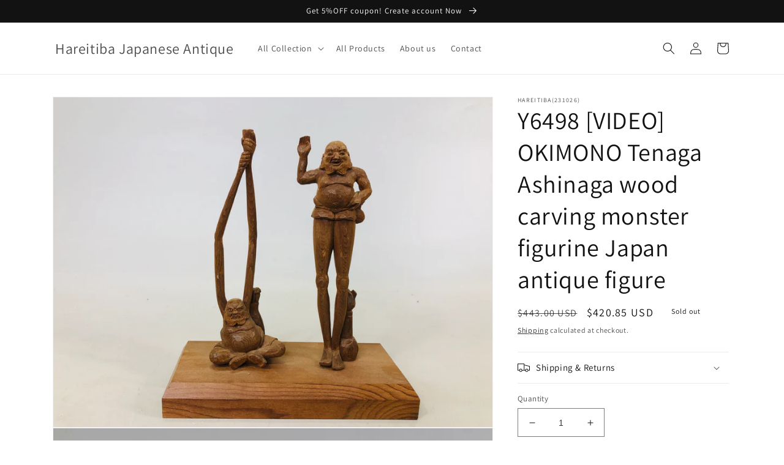

--- FILE ---
content_type: text/html; charset=utf-8
request_url: https://hareitiba-japanese-antique.com/products/y6498-okimono-tenaga-ashinaga-wood-carving-monster-figurine-japan-antique-figure
body_size: 32085
content:
<!doctype html>
<html class="no-js" lang="en">
  <head>
    <!-- Google Tag Manager -->
<script>(function(w,d,s,l,i){w[l]=w[l]||[];w[l].push({'gtm.start':
new Date().getTime(),event:'gtm.js'});var f=d.getElementsByTagName(s)[0],
j=d.createElement(s),dl=l!='dataLayer'?'&l='+l:'';j.async=true;j.src=
'https://www.googletagmanager.com/gtm.js?id='+i+dl;f.parentNode.insertBefore(j,f);
})(window,document,'script','dataLayer','GTM-MNFSHQM3');</script>
<!-- End Google Tag Manager -->
    <meta charset="utf-8">
    <meta http-equiv="X-UA-Compatible" content="IE=edge">
    <meta name="viewport" content="width=device-width,initial-scale=1">
    <meta name="theme-color" content="">

    <!-- Google tag (gtag.js) -->
    <script async src="https://www.googletagmanager.com/gtag/js?id=G-X6LQDB4EDM"></script>
    <script>
  　window.dataLayer = window.dataLayer || [];
  　function gtag(){dataLayer.push(arguments);}
  　gtag('js', new Date());
  　gtag('config', 'G-X6LQDB4EDM');
    </script>
    
    <link rel="canonical" href="https://hareitiba-japanese-antique.com/products/y6498-okimono-tenaga-ashinaga-wood-carving-monster-figurine-japan-antique-figure">
    <link rel="preconnect" href="https://cdn.shopify.com" crossorigin><link rel="preconnect" href="https://fonts.shopifycdn.com" crossorigin><title>
      Y6498 [VIDEO] OKIMONO Tenaga Ashinaga wood carving monster figurine Ja
 &ndash; Hareitiba Japanese Antique</title>

    
      <meta name="description" content="OKIMONO Tenaga Ashinaga wood carving monster figurineInteresting subject. Age: PreWar early Showa (1900~1939)Primary Material: WoodSize: See the ruler in the image.">
    

    

<meta property="og:site_name" content="Hareitiba Japanese Antique">
<meta property="og:url" content="https://hareitiba-japanese-antique.com/products/y6498-okimono-tenaga-ashinaga-wood-carving-monster-figurine-japan-antique-figure">
<meta property="og:title" content="Y6498 [VIDEO] OKIMONO Tenaga Ashinaga wood carving monster figurine Ja">
<meta property="og:type" content="product">
<meta property="og:description" content="OKIMONO Tenaga Ashinaga wood carving monster figurineInteresting subject. Age: PreWar early Showa (1900~1939)Primary Material: WoodSize: See the ruler in the image."><meta property="og:image" content="http://hareitiba-japanese-antique.com/cdn/shop/products/Y6498_20_1.jpg?v=1698271840">
  <meta property="og:image:secure_url" content="https://hareitiba-japanese-antique.com/cdn/shop/products/Y6498_20_1.jpg?v=1698271840">
  <meta property="og:image:width" content="4032">
  <meta property="og:image:height" content="3024"><meta property="og:price:amount" content="420.85">
  <meta property="og:price:currency" content="USD"><meta name="twitter:card" content="summary_large_image">
<meta name="twitter:title" content="Y6498 [VIDEO] OKIMONO Tenaga Ashinaga wood carving monster figurine Ja">
<meta name="twitter:description" content="OKIMONO Tenaga Ashinaga wood carving monster figurineInteresting subject. Age: PreWar early Showa (1900~1939)Primary Material: WoodSize: See the ruler in the image.">


    <script src="//hareitiba-japanese-antique.com/cdn/shop/t/4/assets/global.js?v=149496944046504657681666492384" defer="defer"></script>
    <script>window.performance && window.performance.mark && window.performance.mark('shopify.content_for_header.start');</script><meta name="google-site-verification" content="IQbSy6bb4NV0GdOWEXqbUmZHSBZ3ihddZs15xO5ZWBY">
<meta id="shopify-digital-wallet" name="shopify-digital-wallet" content="/33271283771/digital_wallets/dialog">
<meta name="shopify-checkout-api-token" content="36f75fafd2ef3b70cd08fbaba420da63">
<meta id="in-context-paypal-metadata" data-shop-id="33271283771" data-venmo-supported="false" data-environment="production" data-locale="en_US" data-paypal-v4="true" data-currency="USD">
<link rel="alternate" type="application/json+oembed" href="https://hareitiba-japanese-antique.com/products/y6498-okimono-tenaga-ashinaga-wood-carving-monster-figurine-japan-antique-figure.oembed">
<script async="async" src="/checkouts/internal/preloads.js?locale=en-US"></script>
<link rel="preconnect" href="https://shop.app" crossorigin="anonymous">
<script async="async" src="https://shop.app/checkouts/internal/preloads.js?locale=en-US&shop_id=33271283771" crossorigin="anonymous"></script>
<script id="apple-pay-shop-capabilities" type="application/json">{"shopId":33271283771,"countryCode":"JP","currencyCode":"USD","merchantCapabilities":["supports3DS"],"merchantId":"gid:\/\/shopify\/Shop\/33271283771","merchantName":"Hareitiba Japanese Antique","requiredBillingContactFields":["postalAddress","email","phone"],"requiredShippingContactFields":["postalAddress","email","phone"],"shippingType":"shipping","supportedNetworks":["visa","masterCard","amex","jcb","discover"],"total":{"type":"pending","label":"Hareitiba Japanese Antique","amount":"1.00"},"shopifyPaymentsEnabled":true,"supportsSubscriptions":true}</script>
<script id="shopify-features" type="application/json">{"accessToken":"36f75fafd2ef3b70cd08fbaba420da63","betas":["rich-media-storefront-analytics"],"domain":"hareitiba-japanese-antique.com","predictiveSearch":true,"shopId":33271283771,"locale":"en"}</script>
<script>var Shopify = Shopify || {};
Shopify.shop = "hareitiba-japanese-antique.myshopify.com";
Shopify.locale = "en";
Shopify.currency = {"active":"USD","rate":"1.0"};
Shopify.country = "US";
Shopify.theme = {"name":"Dawn","id":132010344614,"schema_name":"Dawn","schema_version":"7.0.1","theme_store_id":887,"role":"main"};
Shopify.theme.handle = "null";
Shopify.theme.style = {"id":null,"handle":null};
Shopify.cdnHost = "hareitiba-japanese-antique.com/cdn";
Shopify.routes = Shopify.routes || {};
Shopify.routes.root = "/";</script>
<script type="module">!function(o){(o.Shopify=o.Shopify||{}).modules=!0}(window);</script>
<script>!function(o){function n(){var o=[];function n(){o.push(Array.prototype.slice.apply(arguments))}return n.q=o,n}var t=o.Shopify=o.Shopify||{};t.loadFeatures=n(),t.autoloadFeatures=n()}(window);</script>
<script>
  window.ShopifyPay = window.ShopifyPay || {};
  window.ShopifyPay.apiHost = "shop.app\/pay";
  window.ShopifyPay.redirectState = null;
</script>
<script id="shop-js-analytics" type="application/json">{"pageType":"product"}</script>
<script defer="defer" async type="module" src="//hareitiba-japanese-antique.com/cdn/shopifycloud/shop-js/modules/v2/client.init-shop-cart-sync_IZsNAliE.en.esm.js"></script>
<script defer="defer" async type="module" src="//hareitiba-japanese-antique.com/cdn/shopifycloud/shop-js/modules/v2/chunk.common_0OUaOowp.esm.js"></script>
<script type="module">
  await import("//hareitiba-japanese-antique.com/cdn/shopifycloud/shop-js/modules/v2/client.init-shop-cart-sync_IZsNAliE.en.esm.js");
await import("//hareitiba-japanese-antique.com/cdn/shopifycloud/shop-js/modules/v2/chunk.common_0OUaOowp.esm.js");

  window.Shopify.SignInWithShop?.initShopCartSync?.({"fedCMEnabled":true,"windoidEnabled":true});

</script>
<script>
  window.Shopify = window.Shopify || {};
  if (!window.Shopify.featureAssets) window.Shopify.featureAssets = {};
  window.Shopify.featureAssets['shop-js'] = {"shop-cart-sync":["modules/v2/client.shop-cart-sync_DLOhI_0X.en.esm.js","modules/v2/chunk.common_0OUaOowp.esm.js"],"init-fed-cm":["modules/v2/client.init-fed-cm_C6YtU0w6.en.esm.js","modules/v2/chunk.common_0OUaOowp.esm.js"],"shop-button":["modules/v2/client.shop-button_BCMx7GTG.en.esm.js","modules/v2/chunk.common_0OUaOowp.esm.js"],"shop-cash-offers":["modules/v2/client.shop-cash-offers_BT26qb5j.en.esm.js","modules/v2/chunk.common_0OUaOowp.esm.js","modules/v2/chunk.modal_CGo_dVj3.esm.js"],"init-windoid":["modules/v2/client.init-windoid_B9PkRMql.en.esm.js","modules/v2/chunk.common_0OUaOowp.esm.js"],"init-shop-email-lookup-coordinator":["modules/v2/client.init-shop-email-lookup-coordinator_DZkqjsbU.en.esm.js","modules/v2/chunk.common_0OUaOowp.esm.js"],"shop-toast-manager":["modules/v2/client.shop-toast-manager_Di2EnuM7.en.esm.js","modules/v2/chunk.common_0OUaOowp.esm.js"],"shop-login-button":["modules/v2/client.shop-login-button_BtqW_SIO.en.esm.js","modules/v2/chunk.common_0OUaOowp.esm.js","modules/v2/chunk.modal_CGo_dVj3.esm.js"],"avatar":["modules/v2/client.avatar_BTnouDA3.en.esm.js"],"pay-button":["modules/v2/client.pay-button_CWa-C9R1.en.esm.js","modules/v2/chunk.common_0OUaOowp.esm.js"],"init-shop-cart-sync":["modules/v2/client.init-shop-cart-sync_IZsNAliE.en.esm.js","modules/v2/chunk.common_0OUaOowp.esm.js"],"init-customer-accounts":["modules/v2/client.init-customer-accounts_DenGwJTU.en.esm.js","modules/v2/client.shop-login-button_BtqW_SIO.en.esm.js","modules/v2/chunk.common_0OUaOowp.esm.js","modules/v2/chunk.modal_CGo_dVj3.esm.js"],"init-shop-for-new-customer-accounts":["modules/v2/client.init-shop-for-new-customer-accounts_JdHXxpS9.en.esm.js","modules/v2/client.shop-login-button_BtqW_SIO.en.esm.js","modules/v2/chunk.common_0OUaOowp.esm.js","modules/v2/chunk.modal_CGo_dVj3.esm.js"],"init-customer-accounts-sign-up":["modules/v2/client.init-customer-accounts-sign-up_D6__K_p8.en.esm.js","modules/v2/client.shop-login-button_BtqW_SIO.en.esm.js","modules/v2/chunk.common_0OUaOowp.esm.js","modules/v2/chunk.modal_CGo_dVj3.esm.js"],"checkout-modal":["modules/v2/client.checkout-modal_C_ZQDY6s.en.esm.js","modules/v2/chunk.common_0OUaOowp.esm.js","modules/v2/chunk.modal_CGo_dVj3.esm.js"],"shop-follow-button":["modules/v2/client.shop-follow-button_XetIsj8l.en.esm.js","modules/v2/chunk.common_0OUaOowp.esm.js","modules/v2/chunk.modal_CGo_dVj3.esm.js"],"lead-capture":["modules/v2/client.lead-capture_DvA72MRN.en.esm.js","modules/v2/chunk.common_0OUaOowp.esm.js","modules/v2/chunk.modal_CGo_dVj3.esm.js"],"shop-login":["modules/v2/client.shop-login_ClXNxyh6.en.esm.js","modules/v2/chunk.common_0OUaOowp.esm.js","modules/v2/chunk.modal_CGo_dVj3.esm.js"],"payment-terms":["modules/v2/client.payment-terms_CNlwjfZz.en.esm.js","modules/v2/chunk.common_0OUaOowp.esm.js","modules/v2/chunk.modal_CGo_dVj3.esm.js"]};
</script>
<script id="__st">var __st={"a":33271283771,"offset":32400,"reqid":"adbf73ad-242f-4142-99fd-314a71a06527-1768537016","pageurl":"hareitiba-japanese-antique.com\/products\/y6498-okimono-tenaga-ashinaga-wood-carving-monster-figurine-japan-antique-figure","u":"a98055c77be1","p":"product","rtyp":"product","rid":8785880121624};</script>
<script>window.ShopifyPaypalV4VisibilityTracking = true;</script>
<script id="captcha-bootstrap">!function(){'use strict';const t='contact',e='account',n='new_comment',o=[[t,t],['blogs',n],['comments',n],[t,'customer']],c=[[e,'customer_login'],[e,'guest_login'],[e,'recover_customer_password'],[e,'create_customer']],r=t=>t.map((([t,e])=>`form[action*='/${t}']:not([data-nocaptcha='true']) input[name='form_type'][value='${e}']`)).join(','),a=t=>()=>t?[...document.querySelectorAll(t)].map((t=>t.form)):[];function s(){const t=[...o],e=r(t);return a(e)}const i='password',u='form_key',d=['recaptcha-v3-token','g-recaptcha-response','h-captcha-response',i],f=()=>{try{return window.sessionStorage}catch{return}},m='__shopify_v',_=t=>t.elements[u];function p(t,e,n=!1){try{const o=window.sessionStorage,c=JSON.parse(o.getItem(e)),{data:r}=function(t){const{data:e,action:n}=t;return t[m]||n?{data:e,action:n}:{data:t,action:n}}(c);for(const[e,n]of Object.entries(r))t.elements[e]&&(t.elements[e].value=n);n&&o.removeItem(e)}catch(o){console.error('form repopulation failed',{error:o})}}const l='form_type',E='cptcha';function T(t){t.dataset[E]=!0}const w=window,h=w.document,L='Shopify',v='ce_forms',y='captcha';let A=!1;((t,e)=>{const n=(g='f06e6c50-85a8-45c8-87d0-21a2b65856fe',I='https://cdn.shopify.com/shopifycloud/storefront-forms-hcaptcha/ce_storefront_forms_captcha_hcaptcha.v1.5.2.iife.js',D={infoText:'Protected by hCaptcha',privacyText:'Privacy',termsText:'Terms'},(t,e,n)=>{const o=w[L][v],c=o.bindForm;if(c)return c(t,g,e,D).then(n);var r;o.q.push([[t,g,e,D],n]),r=I,A||(h.body.append(Object.assign(h.createElement('script'),{id:'captcha-provider',async:!0,src:r})),A=!0)});var g,I,D;w[L]=w[L]||{},w[L][v]=w[L][v]||{},w[L][v].q=[],w[L][y]=w[L][y]||{},w[L][y].protect=function(t,e){n(t,void 0,e),T(t)},Object.freeze(w[L][y]),function(t,e,n,w,h,L){const[v,y,A,g]=function(t,e,n){const i=e?o:[],u=t?c:[],d=[...i,...u],f=r(d),m=r(i),_=r(d.filter((([t,e])=>n.includes(e))));return[a(f),a(m),a(_),s()]}(w,h,L),I=t=>{const e=t.target;return e instanceof HTMLFormElement?e:e&&e.form},D=t=>v().includes(t);t.addEventListener('submit',(t=>{const e=I(t);if(!e)return;const n=D(e)&&!e.dataset.hcaptchaBound&&!e.dataset.recaptchaBound,o=_(e),c=g().includes(e)&&(!o||!o.value);(n||c)&&t.preventDefault(),c&&!n&&(function(t){try{if(!f())return;!function(t){const e=f();if(!e)return;const n=_(t);if(!n)return;const o=n.value;o&&e.removeItem(o)}(t);const e=Array.from(Array(32),(()=>Math.random().toString(36)[2])).join('');!function(t,e){_(t)||t.append(Object.assign(document.createElement('input'),{type:'hidden',name:u})),t.elements[u].value=e}(t,e),function(t,e){const n=f();if(!n)return;const o=[...t.querySelectorAll(`input[type='${i}']`)].map((({name:t})=>t)),c=[...d,...o],r={};for(const[a,s]of new FormData(t).entries())c.includes(a)||(r[a]=s);n.setItem(e,JSON.stringify({[m]:1,action:t.action,data:r}))}(t,e)}catch(e){console.error('failed to persist form',e)}}(e),e.submit())}));const S=(t,e)=>{t&&!t.dataset[E]&&(n(t,e.some((e=>e===t))),T(t))};for(const o of['focusin','change'])t.addEventListener(o,(t=>{const e=I(t);D(e)&&S(e,y())}));const B=e.get('form_key'),M=e.get(l),P=B&&M;t.addEventListener('DOMContentLoaded',(()=>{const t=y();if(P)for(const e of t)e.elements[l].value===M&&p(e,B);[...new Set([...A(),...v().filter((t=>'true'===t.dataset.shopifyCaptcha))])].forEach((e=>S(e,t)))}))}(h,new URLSearchParams(w.location.search),n,t,e,['guest_login'])})(!0,!0)}();</script>
<script integrity="sha256-4kQ18oKyAcykRKYeNunJcIwy7WH5gtpwJnB7kiuLZ1E=" data-source-attribution="shopify.loadfeatures" defer="defer" src="//hareitiba-japanese-antique.com/cdn/shopifycloud/storefront/assets/storefront/load_feature-a0a9edcb.js" crossorigin="anonymous"></script>
<script crossorigin="anonymous" defer="defer" src="//hareitiba-japanese-antique.com/cdn/shopifycloud/storefront/assets/shopify_pay/storefront-65b4c6d7.js?v=20250812"></script>
<script data-source-attribution="shopify.dynamic_checkout.dynamic.init">var Shopify=Shopify||{};Shopify.PaymentButton=Shopify.PaymentButton||{isStorefrontPortableWallets:!0,init:function(){window.Shopify.PaymentButton.init=function(){};var t=document.createElement("script");t.src="https://hareitiba-japanese-antique.com/cdn/shopifycloud/portable-wallets/latest/portable-wallets.en.js",t.type="module",document.head.appendChild(t)}};
</script>
<script data-source-attribution="shopify.dynamic_checkout.buyer_consent">
  function portableWalletsHideBuyerConsent(e){var t=document.getElementById("shopify-buyer-consent"),n=document.getElementById("shopify-subscription-policy-button");t&&n&&(t.classList.add("hidden"),t.setAttribute("aria-hidden","true"),n.removeEventListener("click",e))}function portableWalletsShowBuyerConsent(e){var t=document.getElementById("shopify-buyer-consent"),n=document.getElementById("shopify-subscription-policy-button");t&&n&&(t.classList.remove("hidden"),t.removeAttribute("aria-hidden"),n.addEventListener("click",e))}window.Shopify?.PaymentButton&&(window.Shopify.PaymentButton.hideBuyerConsent=portableWalletsHideBuyerConsent,window.Shopify.PaymentButton.showBuyerConsent=portableWalletsShowBuyerConsent);
</script>
<script>
  function portableWalletsCleanup(e){e&&e.src&&console.error("Failed to load portable wallets script "+e.src);var t=document.querySelectorAll("shopify-accelerated-checkout .shopify-payment-button__skeleton, shopify-accelerated-checkout-cart .wallet-cart-button__skeleton"),e=document.getElementById("shopify-buyer-consent");for(let e=0;e<t.length;e++)t[e].remove();e&&e.remove()}function portableWalletsNotLoadedAsModule(e){e instanceof ErrorEvent&&"string"==typeof e.message&&e.message.includes("import.meta")&&"string"==typeof e.filename&&e.filename.includes("portable-wallets")&&(window.removeEventListener("error",portableWalletsNotLoadedAsModule),window.Shopify.PaymentButton.failedToLoad=e,"loading"===document.readyState?document.addEventListener("DOMContentLoaded",window.Shopify.PaymentButton.init):window.Shopify.PaymentButton.init())}window.addEventListener("error",portableWalletsNotLoadedAsModule);
</script>

<script type="module" src="https://hareitiba-japanese-antique.com/cdn/shopifycloud/portable-wallets/latest/portable-wallets.en.js" onError="portableWalletsCleanup(this)" crossorigin="anonymous"></script>
<script nomodule>
  document.addEventListener("DOMContentLoaded", portableWalletsCleanup);
</script>

<link id="shopify-accelerated-checkout-styles" rel="stylesheet" media="screen" href="https://hareitiba-japanese-antique.com/cdn/shopifycloud/portable-wallets/latest/accelerated-checkout-backwards-compat.css" crossorigin="anonymous">
<style id="shopify-accelerated-checkout-cart">
        #shopify-buyer-consent {
  margin-top: 1em;
  display: inline-block;
  width: 100%;
}

#shopify-buyer-consent.hidden {
  display: none;
}

#shopify-subscription-policy-button {
  background: none;
  border: none;
  padding: 0;
  text-decoration: underline;
  font-size: inherit;
  cursor: pointer;
}

#shopify-subscription-policy-button::before {
  box-shadow: none;
}

      </style>
<script id="sections-script" data-sections="header,footer" defer="defer" src="//hareitiba-japanese-antique.com/cdn/shop/t/4/compiled_assets/scripts.js?233"></script>
<script>window.performance && window.performance.mark && window.performance.mark('shopify.content_for_header.end');</script>


    <style data-shopify>
      @font-face {
  font-family: Assistant;
  font-weight: 400;
  font-style: normal;
  font-display: swap;
  src: url("//hareitiba-japanese-antique.com/cdn/fonts/assistant/assistant_n4.9120912a469cad1cc292572851508ca49d12e768.woff2") format("woff2"),
       url("//hareitiba-japanese-antique.com/cdn/fonts/assistant/assistant_n4.6e9875ce64e0fefcd3f4446b7ec9036b3ddd2985.woff") format("woff");
}

      @font-face {
  font-family: Assistant;
  font-weight: 700;
  font-style: normal;
  font-display: swap;
  src: url("//hareitiba-japanese-antique.com/cdn/fonts/assistant/assistant_n7.bf44452348ec8b8efa3aa3068825305886b1c83c.woff2") format("woff2"),
       url("//hareitiba-japanese-antique.com/cdn/fonts/assistant/assistant_n7.0c887fee83f6b3bda822f1150b912c72da0f7b64.woff") format("woff");
}

      
      
      @font-face {
  font-family: Assistant;
  font-weight: 400;
  font-style: normal;
  font-display: swap;
  src: url("//hareitiba-japanese-antique.com/cdn/fonts/assistant/assistant_n4.9120912a469cad1cc292572851508ca49d12e768.woff2") format("woff2"),
       url("//hareitiba-japanese-antique.com/cdn/fonts/assistant/assistant_n4.6e9875ce64e0fefcd3f4446b7ec9036b3ddd2985.woff") format("woff");
}


      :root {
        --font-body-family: Assistant, sans-serif;
        --font-body-style: normal;
        --font-body-weight: 400;
        --font-body-weight-bold: 700;

        --font-heading-family: Assistant, sans-serif;
        --font-heading-style: normal;
        --font-heading-weight: 400;

        --font-body-scale: 1.0;
        --font-heading-scale: 1.0;

        --color-base-text: 18, 18, 18;
        --color-shadow: 18, 18, 18;
        --color-base-background-1: 255, 255, 255;
        --color-base-background-2: 243, 243, 243;
        --color-base-solid-button-labels: 255, 255, 255;
        --color-base-outline-button-labels: 18, 18, 18;
        --color-base-accent-1: 18, 18, 18;
        --color-base-accent-2: 51, 79, 180;
        --payment-terms-background-color: #ffffff;

        --gradient-base-background-1: #ffffff;
        --gradient-base-background-2: #f3f3f3;
        --gradient-base-accent-1: #121212;
        --gradient-base-accent-2: #334fb4;

        --media-padding: px;
        --media-border-opacity: 0.05;
        --media-border-width: 1px;
        --media-radius: 0px;
        --media-shadow-opacity: 0.0;
        --media-shadow-horizontal-offset: 0px;
        --media-shadow-vertical-offset: 4px;
        --media-shadow-blur-radius: 5px;
        --media-shadow-visible: 0;

        --page-width: 120rem;
        --page-width-margin: 0rem;

        --product-card-image-padding: 0.0rem;
        --product-card-corner-radius: 0.0rem;
        --product-card-text-alignment: left;
        --product-card-border-width: 0.0rem;
        --product-card-border-opacity: 0.1;
        --product-card-shadow-opacity: 0.0;
        --product-card-shadow-visible: 0;
        --product-card-shadow-horizontal-offset: 0.0rem;
        --product-card-shadow-vertical-offset: 0.4rem;
        --product-card-shadow-blur-radius: 0.5rem;

        --collection-card-image-padding: 0.0rem;
        --collection-card-corner-radius: 0.0rem;
        --collection-card-text-alignment: left;
        --collection-card-border-width: 0.0rem;
        --collection-card-border-opacity: 0.1;
        --collection-card-shadow-opacity: 0.0;
        --collection-card-shadow-visible: 0;
        --collection-card-shadow-horizontal-offset: 0.0rem;
        --collection-card-shadow-vertical-offset: 0.4rem;
        --collection-card-shadow-blur-radius: 0.5rem;

        --blog-card-image-padding: 0.0rem;
        --blog-card-corner-radius: 0.0rem;
        --blog-card-text-alignment: left;
        --blog-card-border-width: 0.0rem;
        --blog-card-border-opacity: 0.1;
        --blog-card-shadow-opacity: 0.0;
        --blog-card-shadow-visible: 0;
        --blog-card-shadow-horizontal-offset: 0.0rem;
        --blog-card-shadow-vertical-offset: 0.4rem;
        --blog-card-shadow-blur-radius: 0.5rem;

        --badge-corner-radius: 4.0rem;

        --popup-border-width: 1px;
        --popup-border-opacity: 0.1;
        --popup-corner-radius: 0px;
        --popup-shadow-opacity: 0.0;
        --popup-shadow-horizontal-offset: 0px;
        --popup-shadow-vertical-offset: 4px;
        --popup-shadow-blur-radius: 5px;

        --drawer-border-width: 1px;
        --drawer-border-opacity: 0.1;
        --drawer-shadow-opacity: 0.0;
        --drawer-shadow-horizontal-offset: 0px;
        --drawer-shadow-vertical-offset: 4px;
        --drawer-shadow-blur-radius: 5px;

        --spacing-sections-desktop: 0px;
        --spacing-sections-mobile: 0px;

        --grid-desktop-vertical-spacing: 8px;
        --grid-desktop-horizontal-spacing: 8px;
        --grid-mobile-vertical-spacing: 4px;
        --grid-mobile-horizontal-spacing: 4px;

        --text-boxes-border-opacity: 0.1;
        --text-boxes-border-width: 0px;
        --text-boxes-radius: 0px;
        --text-boxes-shadow-opacity: 0.0;
        --text-boxes-shadow-visible: 0;
        --text-boxes-shadow-horizontal-offset: 0px;
        --text-boxes-shadow-vertical-offset: 4px;
        --text-boxes-shadow-blur-radius: 5px;

        --buttons-radius: 0px;
        --buttons-radius-outset: 0px;
        --buttons-border-width: 1px;
        --buttons-border-opacity: 1.0;
        --buttons-shadow-opacity: 0.0;
        --buttons-shadow-visible: 0;
        --buttons-shadow-horizontal-offset: 0px;
        --buttons-shadow-vertical-offset: 4px;
        --buttons-shadow-blur-radius: 5px;
        --buttons-border-offset: 0px;

        --inputs-radius: 0px;
        --inputs-border-width: 1px;
        --inputs-border-opacity: 0.55;
        --inputs-shadow-opacity: 0.0;
        --inputs-shadow-horizontal-offset: 0px;
        --inputs-margin-offset: 0px;
        --inputs-shadow-vertical-offset: 4px;
        --inputs-shadow-blur-radius: 5px;
        --inputs-radius-outset: 0px;

        --variant-pills-radius: 40px;
        --variant-pills-border-width: 1px;
        --variant-pills-border-opacity: 0.55;
        --variant-pills-shadow-opacity: 0.0;
        --variant-pills-shadow-horizontal-offset: 0px;
        --variant-pills-shadow-vertical-offset: 4px;
        --variant-pills-shadow-blur-radius: 5px;
      }

      *,
      *::before,
      *::after {
        box-sizing: inherit;
      }

      html {
        box-sizing: border-box;
        font-size: calc(var(--font-body-scale) * 62.5%);
        height: 100%;
      }

      body {
        display: grid;
        grid-template-rows: auto auto 1fr auto;
        grid-template-columns: 100%;
        min-height: 100%;
        margin: 0;
        font-size: 1.5rem;
        letter-spacing: 0.06rem;
        line-height: calc(1 + 0.8 / var(--font-body-scale));
        font-family: var(--font-body-family);
        font-style: var(--font-body-style);
        font-weight: var(--font-body-weight);
      }

      @media screen and (min-width: 750px) {
        body {
          font-size: 1.6rem;
        }
      }
    </style>

    <link href="//hareitiba-japanese-antique.com/cdn/shop/t/4/assets/base.css?v=88290808517547527771666492386" rel="stylesheet" type="text/css" media="all" />
<link rel="preload" as="font" href="//hareitiba-japanese-antique.com/cdn/fonts/assistant/assistant_n4.9120912a469cad1cc292572851508ca49d12e768.woff2" type="font/woff2" crossorigin><link rel="preload" as="font" href="//hareitiba-japanese-antique.com/cdn/fonts/assistant/assistant_n4.9120912a469cad1cc292572851508ca49d12e768.woff2" type="font/woff2" crossorigin><link rel="stylesheet" href="//hareitiba-japanese-antique.com/cdn/shop/t/4/assets/component-predictive-search.css?v=83512081251802922551666492384" media="print" onload="this.media='all'"><script>document.documentElement.className = document.documentElement.className.replace('no-js', 'js');
    if (Shopify.designMode) {
      document.documentElement.classList.add('shopify-design-mode');
    }
    </script>
  <link href="https://monorail-edge.shopifysvc.com" rel="dns-prefetch">
<script>(function(){if ("sendBeacon" in navigator && "performance" in window) {try {var session_token_from_headers = performance.getEntriesByType('navigation')[0].serverTiming.find(x => x.name == '_s').description;} catch {var session_token_from_headers = undefined;}var session_cookie_matches = document.cookie.match(/_shopify_s=([^;]*)/);var session_token_from_cookie = session_cookie_matches && session_cookie_matches.length === 2 ? session_cookie_matches[1] : "";var session_token = session_token_from_headers || session_token_from_cookie || "";function handle_abandonment_event(e) {var entries = performance.getEntries().filter(function(entry) {return /monorail-edge.shopifysvc.com/.test(entry.name);});if (!window.abandonment_tracked && entries.length === 0) {window.abandonment_tracked = true;var currentMs = Date.now();var navigation_start = performance.timing.navigationStart;var payload = {shop_id: 33271283771,url: window.location.href,navigation_start,duration: currentMs - navigation_start,session_token,page_type: "product"};window.navigator.sendBeacon("https://monorail-edge.shopifysvc.com/v1/produce", JSON.stringify({schema_id: "online_store_buyer_site_abandonment/1.1",payload: payload,metadata: {event_created_at_ms: currentMs,event_sent_at_ms: currentMs}}));}}window.addEventListener('pagehide', handle_abandonment_event);}}());</script>
<script id="web-pixels-manager-setup">(function e(e,d,r,n,o){if(void 0===o&&(o={}),!Boolean(null===(a=null===(i=window.Shopify)||void 0===i?void 0:i.analytics)||void 0===a?void 0:a.replayQueue)){var i,a;window.Shopify=window.Shopify||{};var t=window.Shopify;t.analytics=t.analytics||{};var s=t.analytics;s.replayQueue=[],s.publish=function(e,d,r){return s.replayQueue.push([e,d,r]),!0};try{self.performance.mark("wpm:start")}catch(e){}var l=function(){var e={modern:/Edge?\/(1{2}[4-9]|1[2-9]\d|[2-9]\d{2}|\d{4,})\.\d+(\.\d+|)|Firefox\/(1{2}[4-9]|1[2-9]\d|[2-9]\d{2}|\d{4,})\.\d+(\.\d+|)|Chrom(ium|e)\/(9{2}|\d{3,})\.\d+(\.\d+|)|(Maci|X1{2}).+ Version\/(15\.\d+|(1[6-9]|[2-9]\d|\d{3,})\.\d+)([,.]\d+|)( \(\w+\)|)( Mobile\/\w+|) Safari\/|Chrome.+OPR\/(9{2}|\d{3,})\.\d+\.\d+|(CPU[ +]OS|iPhone[ +]OS|CPU[ +]iPhone|CPU IPhone OS|CPU iPad OS)[ +]+(15[._]\d+|(1[6-9]|[2-9]\d|\d{3,})[._]\d+)([._]\d+|)|Android:?[ /-](13[3-9]|1[4-9]\d|[2-9]\d{2}|\d{4,})(\.\d+|)(\.\d+|)|Android.+Firefox\/(13[5-9]|1[4-9]\d|[2-9]\d{2}|\d{4,})\.\d+(\.\d+|)|Android.+Chrom(ium|e)\/(13[3-9]|1[4-9]\d|[2-9]\d{2}|\d{4,})\.\d+(\.\d+|)|SamsungBrowser\/([2-9]\d|\d{3,})\.\d+/,legacy:/Edge?\/(1[6-9]|[2-9]\d|\d{3,})\.\d+(\.\d+|)|Firefox\/(5[4-9]|[6-9]\d|\d{3,})\.\d+(\.\d+|)|Chrom(ium|e)\/(5[1-9]|[6-9]\d|\d{3,})\.\d+(\.\d+|)([\d.]+$|.*Safari\/(?![\d.]+ Edge\/[\d.]+$))|(Maci|X1{2}).+ Version\/(10\.\d+|(1[1-9]|[2-9]\d|\d{3,})\.\d+)([,.]\d+|)( \(\w+\)|)( Mobile\/\w+|) Safari\/|Chrome.+OPR\/(3[89]|[4-9]\d|\d{3,})\.\d+\.\d+|(CPU[ +]OS|iPhone[ +]OS|CPU[ +]iPhone|CPU IPhone OS|CPU iPad OS)[ +]+(10[._]\d+|(1[1-9]|[2-9]\d|\d{3,})[._]\d+)([._]\d+|)|Android:?[ /-](13[3-9]|1[4-9]\d|[2-9]\d{2}|\d{4,})(\.\d+|)(\.\d+|)|Mobile Safari.+OPR\/([89]\d|\d{3,})\.\d+\.\d+|Android.+Firefox\/(13[5-9]|1[4-9]\d|[2-9]\d{2}|\d{4,})\.\d+(\.\d+|)|Android.+Chrom(ium|e)\/(13[3-9]|1[4-9]\d|[2-9]\d{2}|\d{4,})\.\d+(\.\d+|)|Android.+(UC? ?Browser|UCWEB|U3)[ /]?(15\.([5-9]|\d{2,})|(1[6-9]|[2-9]\d|\d{3,})\.\d+)\.\d+|SamsungBrowser\/(5\.\d+|([6-9]|\d{2,})\.\d+)|Android.+MQ{2}Browser\/(14(\.(9|\d{2,})|)|(1[5-9]|[2-9]\d|\d{3,})(\.\d+|))(\.\d+|)|K[Aa][Ii]OS\/(3\.\d+|([4-9]|\d{2,})\.\d+)(\.\d+|)/},d=e.modern,r=e.legacy,n=navigator.userAgent;return n.match(d)?"modern":n.match(r)?"legacy":"unknown"}(),u="modern"===l?"modern":"legacy",c=(null!=n?n:{modern:"",legacy:""})[u],f=function(e){return[e.baseUrl,"/wpm","/b",e.hashVersion,"modern"===e.buildTarget?"m":"l",".js"].join("")}({baseUrl:d,hashVersion:r,buildTarget:u}),m=function(e){var d=e.version,r=e.bundleTarget,n=e.surface,o=e.pageUrl,i=e.monorailEndpoint;return{emit:function(e){var a=e.status,t=e.errorMsg,s=(new Date).getTime(),l=JSON.stringify({metadata:{event_sent_at_ms:s},events:[{schema_id:"web_pixels_manager_load/3.1",payload:{version:d,bundle_target:r,page_url:o,status:a,surface:n,error_msg:t},metadata:{event_created_at_ms:s}}]});if(!i)return console&&console.warn&&console.warn("[Web Pixels Manager] No Monorail endpoint provided, skipping logging."),!1;try{return self.navigator.sendBeacon.bind(self.navigator)(i,l)}catch(e){}var u=new XMLHttpRequest;try{return u.open("POST",i,!0),u.setRequestHeader("Content-Type","text/plain"),u.send(l),!0}catch(e){return console&&console.warn&&console.warn("[Web Pixels Manager] Got an unhandled error while logging to Monorail."),!1}}}}({version:r,bundleTarget:l,surface:e.surface,pageUrl:self.location.href,monorailEndpoint:e.monorailEndpoint});try{o.browserTarget=l,function(e){var d=e.src,r=e.async,n=void 0===r||r,o=e.onload,i=e.onerror,a=e.sri,t=e.scriptDataAttributes,s=void 0===t?{}:t,l=document.createElement("script"),u=document.querySelector("head"),c=document.querySelector("body");if(l.async=n,l.src=d,a&&(l.integrity=a,l.crossOrigin="anonymous"),s)for(var f in s)if(Object.prototype.hasOwnProperty.call(s,f))try{l.dataset[f]=s[f]}catch(e){}if(o&&l.addEventListener("load",o),i&&l.addEventListener("error",i),u)u.appendChild(l);else{if(!c)throw new Error("Did not find a head or body element to append the script");c.appendChild(l)}}({src:f,async:!0,onload:function(){if(!function(){var e,d;return Boolean(null===(d=null===(e=window.Shopify)||void 0===e?void 0:e.analytics)||void 0===d?void 0:d.initialized)}()){var d=window.webPixelsManager.init(e)||void 0;if(d){var r=window.Shopify.analytics;r.replayQueue.forEach((function(e){var r=e[0],n=e[1],o=e[2];d.publishCustomEvent(r,n,o)})),r.replayQueue=[],r.publish=d.publishCustomEvent,r.visitor=d.visitor,r.initialized=!0}}},onerror:function(){return m.emit({status:"failed",errorMsg:"".concat(f," has failed to load")})},sri:function(e){var d=/^sha384-[A-Za-z0-9+/=]+$/;return"string"==typeof e&&d.test(e)}(c)?c:"",scriptDataAttributes:o}),m.emit({status:"loading"})}catch(e){m.emit({status:"failed",errorMsg:(null==e?void 0:e.message)||"Unknown error"})}}})({shopId: 33271283771,storefrontBaseUrl: "https://hareitiba-japanese-antique.com",extensionsBaseUrl: "https://extensions.shopifycdn.com/cdn/shopifycloud/web-pixels-manager",monorailEndpoint: "https://monorail-edge.shopifysvc.com/unstable/produce_batch",surface: "storefront-renderer",enabledBetaFlags: ["2dca8a86"],webPixelsConfigList: [{"id":"710803736","configuration":"{\"config\":\"{\\\"pixel_id\\\":\\\"G-X6LQDB4EDM\\\",\\\"target_country\\\":\\\"US\\\",\\\"gtag_events\\\":[{\\\"type\\\":\\\"search\\\",\\\"action_label\\\":[\\\"G-X6LQDB4EDM\\\",\\\"AW-759432581\\\/a2RuCPH_vb4DEIWLkOoC\\\"]},{\\\"type\\\":\\\"begin_checkout\\\",\\\"action_label\\\":[\\\"G-X6LQDB4EDM\\\",\\\"AW-759432581\\\/jZt5CO7_vb4DEIWLkOoC\\\"]},{\\\"type\\\":\\\"view_item\\\",\\\"action_label\\\":[\\\"G-X6LQDB4EDM\\\",\\\"AW-759432581\\\/pjVFCK__vb4DEIWLkOoC\\\",\\\"MC-8QL0EMDPT2\\\"]},{\\\"type\\\":\\\"purchase\\\",\\\"action_label\\\":[\\\"G-X6LQDB4EDM\\\",\\\"AW-759432581\\\/BtMnCKz_vb4DEIWLkOoC\\\",\\\"MC-8QL0EMDPT2\\\"]},{\\\"type\\\":\\\"page_view\\\",\\\"action_label\\\":[\\\"G-X6LQDB4EDM\\\",\\\"AW-759432581\\\/kHv2CKn_vb4DEIWLkOoC\\\",\\\"MC-8QL0EMDPT2\\\"]},{\\\"type\\\":\\\"add_payment_info\\\",\\\"action_label\\\":[\\\"G-X6LQDB4EDM\\\",\\\"AW-759432581\\\/rv7vCPT_vb4DEIWLkOoC\\\"]},{\\\"type\\\":\\\"add_to_cart\\\",\\\"action_label\\\":[\\\"G-X6LQDB4EDM\\\",\\\"AW-759432581\\\/-WJUCLL_vb4DEIWLkOoC\\\"]}],\\\"enable_monitoring_mode\\\":false}\"}","eventPayloadVersion":"v1","runtimeContext":"OPEN","scriptVersion":"b2a88bafab3e21179ed38636efcd8a93","type":"APP","apiClientId":1780363,"privacyPurposes":[],"dataSharingAdjustments":{"protectedCustomerApprovalScopes":["read_customer_address","read_customer_email","read_customer_name","read_customer_personal_data","read_customer_phone"]}},{"id":"shopify-app-pixel","configuration":"{}","eventPayloadVersion":"v1","runtimeContext":"STRICT","scriptVersion":"0450","apiClientId":"shopify-pixel","type":"APP","privacyPurposes":["ANALYTICS","MARKETING"]},{"id":"shopify-custom-pixel","eventPayloadVersion":"v1","runtimeContext":"LAX","scriptVersion":"0450","apiClientId":"shopify-pixel","type":"CUSTOM","privacyPurposes":["ANALYTICS","MARKETING"]}],isMerchantRequest: false,initData: {"shop":{"name":"Hareitiba Japanese Antique","paymentSettings":{"currencyCode":"USD"},"myshopifyDomain":"hareitiba-japanese-antique.myshopify.com","countryCode":"JP","storefrontUrl":"https:\/\/hareitiba-japanese-antique.com"},"customer":null,"cart":null,"checkout":null,"productVariants":[{"price":{"amount":420.85,"currencyCode":"USD"},"product":{"title":"Y6498 [VIDEO] OKIMONO Tenaga Ashinaga wood carving monster figurine Japan antique figure","vendor":"Hareitiba(231026)","id":"8785880121624","untranslatedTitle":"Y6498 [VIDEO] OKIMONO Tenaga Ashinaga wood carving monster figurine Japan antique figure","url":"\/products\/y6498-okimono-tenaga-ashinaga-wood-carving-monster-figurine-japan-antique-figure","type":"Statue Okimono"},"id":"47110460703000","image":{"src":"\/\/hareitiba-japanese-antique.com\/cdn\/shop\/products\/Y6498_20_1.jpg?v=1698271840"},"sku":"Y6498","title":"Default Title","untranslatedTitle":"Default Title"}],"purchasingCompany":null},},"https://hareitiba-japanese-antique.com/cdn","fcfee988w5aeb613cpc8e4bc33m6693e112",{"modern":"","legacy":""},{"shopId":"33271283771","storefrontBaseUrl":"https:\/\/hareitiba-japanese-antique.com","extensionBaseUrl":"https:\/\/extensions.shopifycdn.com\/cdn\/shopifycloud\/web-pixels-manager","surface":"storefront-renderer","enabledBetaFlags":"[\"2dca8a86\"]","isMerchantRequest":"false","hashVersion":"fcfee988w5aeb613cpc8e4bc33m6693e112","publish":"custom","events":"[[\"page_viewed\",{}],[\"product_viewed\",{\"productVariant\":{\"price\":{\"amount\":420.85,\"currencyCode\":\"USD\"},\"product\":{\"title\":\"Y6498 [VIDEO] OKIMONO Tenaga Ashinaga wood carving monster figurine Japan antique figure\",\"vendor\":\"Hareitiba(231026)\",\"id\":\"8785880121624\",\"untranslatedTitle\":\"Y6498 [VIDEO] OKIMONO Tenaga Ashinaga wood carving monster figurine Japan antique figure\",\"url\":\"\/products\/y6498-okimono-tenaga-ashinaga-wood-carving-monster-figurine-japan-antique-figure\",\"type\":\"Statue Okimono\"},\"id\":\"47110460703000\",\"image\":{\"src\":\"\/\/hareitiba-japanese-antique.com\/cdn\/shop\/products\/Y6498_20_1.jpg?v=1698271840\"},\"sku\":\"Y6498\",\"title\":\"Default Title\",\"untranslatedTitle\":\"Default Title\"}}]]"});</script><script>
  window.ShopifyAnalytics = window.ShopifyAnalytics || {};
  window.ShopifyAnalytics.meta = window.ShopifyAnalytics.meta || {};
  window.ShopifyAnalytics.meta.currency = 'USD';
  var meta = {"product":{"id":8785880121624,"gid":"gid:\/\/shopify\/Product\/8785880121624","vendor":"Hareitiba(231026)","type":"Statue Okimono","handle":"y6498-okimono-tenaga-ashinaga-wood-carving-monster-figurine-japan-antique-figure","variants":[{"id":47110460703000,"price":42085,"name":"Y6498 [VIDEO] OKIMONO Tenaga Ashinaga wood carving monster figurine Japan antique figure","public_title":null,"sku":"Y6498"}],"remote":false},"page":{"pageType":"product","resourceType":"product","resourceId":8785880121624,"requestId":"adbf73ad-242f-4142-99fd-314a71a06527-1768537016"}};
  for (var attr in meta) {
    window.ShopifyAnalytics.meta[attr] = meta[attr];
  }
</script>
<script class="analytics">
  (function () {
    var customDocumentWrite = function(content) {
      var jquery = null;

      if (window.jQuery) {
        jquery = window.jQuery;
      } else if (window.Checkout && window.Checkout.$) {
        jquery = window.Checkout.$;
      }

      if (jquery) {
        jquery('body').append(content);
      }
    };

    var hasLoggedConversion = function(token) {
      if (token) {
        return document.cookie.indexOf('loggedConversion=' + token) !== -1;
      }
      return false;
    }

    var setCookieIfConversion = function(token) {
      if (token) {
        var twoMonthsFromNow = new Date(Date.now());
        twoMonthsFromNow.setMonth(twoMonthsFromNow.getMonth() + 2);

        document.cookie = 'loggedConversion=' + token + '; expires=' + twoMonthsFromNow;
      }
    }

    var trekkie = window.ShopifyAnalytics.lib = window.trekkie = window.trekkie || [];
    if (trekkie.integrations) {
      return;
    }
    trekkie.methods = [
      'identify',
      'page',
      'ready',
      'track',
      'trackForm',
      'trackLink'
    ];
    trekkie.factory = function(method) {
      return function() {
        var args = Array.prototype.slice.call(arguments);
        args.unshift(method);
        trekkie.push(args);
        return trekkie;
      };
    };
    for (var i = 0; i < trekkie.methods.length; i++) {
      var key = trekkie.methods[i];
      trekkie[key] = trekkie.factory(key);
    }
    trekkie.load = function(config) {
      trekkie.config = config || {};
      trekkie.config.initialDocumentCookie = document.cookie;
      var first = document.getElementsByTagName('script')[0];
      var script = document.createElement('script');
      script.type = 'text/javascript';
      script.onerror = function(e) {
        var scriptFallback = document.createElement('script');
        scriptFallback.type = 'text/javascript';
        scriptFallback.onerror = function(error) {
                var Monorail = {
      produce: function produce(monorailDomain, schemaId, payload) {
        var currentMs = new Date().getTime();
        var event = {
          schema_id: schemaId,
          payload: payload,
          metadata: {
            event_created_at_ms: currentMs,
            event_sent_at_ms: currentMs
          }
        };
        return Monorail.sendRequest("https://" + monorailDomain + "/v1/produce", JSON.stringify(event));
      },
      sendRequest: function sendRequest(endpointUrl, payload) {
        // Try the sendBeacon API
        if (window && window.navigator && typeof window.navigator.sendBeacon === 'function' && typeof window.Blob === 'function' && !Monorail.isIos12()) {
          var blobData = new window.Blob([payload], {
            type: 'text/plain'
          });

          if (window.navigator.sendBeacon(endpointUrl, blobData)) {
            return true;
          } // sendBeacon was not successful

        } // XHR beacon

        var xhr = new XMLHttpRequest();

        try {
          xhr.open('POST', endpointUrl);
          xhr.setRequestHeader('Content-Type', 'text/plain');
          xhr.send(payload);
        } catch (e) {
          console.log(e);
        }

        return false;
      },
      isIos12: function isIos12() {
        return window.navigator.userAgent.lastIndexOf('iPhone; CPU iPhone OS 12_') !== -1 || window.navigator.userAgent.lastIndexOf('iPad; CPU OS 12_') !== -1;
      }
    };
    Monorail.produce('monorail-edge.shopifysvc.com',
      'trekkie_storefront_load_errors/1.1',
      {shop_id: 33271283771,
      theme_id: 132010344614,
      app_name: "storefront",
      context_url: window.location.href,
      source_url: "//hareitiba-japanese-antique.com/cdn/s/trekkie.storefront.cd680fe47e6c39ca5d5df5f0a32d569bc48c0f27.min.js"});

        };
        scriptFallback.async = true;
        scriptFallback.src = '//hareitiba-japanese-antique.com/cdn/s/trekkie.storefront.cd680fe47e6c39ca5d5df5f0a32d569bc48c0f27.min.js';
        first.parentNode.insertBefore(scriptFallback, first);
      };
      script.async = true;
      script.src = '//hareitiba-japanese-antique.com/cdn/s/trekkie.storefront.cd680fe47e6c39ca5d5df5f0a32d569bc48c0f27.min.js';
      first.parentNode.insertBefore(script, first);
    };
    trekkie.load(
      {"Trekkie":{"appName":"storefront","development":false,"defaultAttributes":{"shopId":33271283771,"isMerchantRequest":null,"themeId":132010344614,"themeCityHash":"5031173977598929020","contentLanguage":"en","currency":"USD","eventMetadataId":"f3b2c8e8-9459-4af1-aba2-c24de5907693"},"isServerSideCookieWritingEnabled":true,"monorailRegion":"shop_domain","enabledBetaFlags":["65f19447"]},"Session Attribution":{},"S2S":{"facebookCapiEnabled":false,"source":"trekkie-storefront-renderer","apiClientId":580111}}
    );

    var loaded = false;
    trekkie.ready(function() {
      if (loaded) return;
      loaded = true;

      window.ShopifyAnalytics.lib = window.trekkie;

      var originalDocumentWrite = document.write;
      document.write = customDocumentWrite;
      try { window.ShopifyAnalytics.merchantGoogleAnalytics.call(this); } catch(error) {};
      document.write = originalDocumentWrite;

      window.ShopifyAnalytics.lib.page(null,{"pageType":"product","resourceType":"product","resourceId":8785880121624,"requestId":"adbf73ad-242f-4142-99fd-314a71a06527-1768537016","shopifyEmitted":true});

      var match = window.location.pathname.match(/checkouts\/(.+)\/(thank_you|post_purchase)/)
      var token = match? match[1]: undefined;
      if (!hasLoggedConversion(token)) {
        setCookieIfConversion(token);
        window.ShopifyAnalytics.lib.track("Viewed Product",{"currency":"USD","variantId":47110460703000,"productId":8785880121624,"productGid":"gid:\/\/shopify\/Product\/8785880121624","name":"Y6498 [VIDEO] OKIMONO Tenaga Ashinaga wood carving monster figurine Japan antique figure","price":"420.85","sku":"Y6498","brand":"Hareitiba(231026)","variant":null,"category":"Statue Okimono","nonInteraction":true,"remote":false},undefined,undefined,{"shopifyEmitted":true});
      window.ShopifyAnalytics.lib.track("monorail:\/\/trekkie_storefront_viewed_product\/1.1",{"currency":"USD","variantId":47110460703000,"productId":8785880121624,"productGid":"gid:\/\/shopify\/Product\/8785880121624","name":"Y6498 [VIDEO] OKIMONO Tenaga Ashinaga wood carving monster figurine Japan antique figure","price":"420.85","sku":"Y6498","brand":"Hareitiba(231026)","variant":null,"category":"Statue Okimono","nonInteraction":true,"remote":false,"referer":"https:\/\/hareitiba-japanese-antique.com\/products\/y6498-okimono-tenaga-ashinaga-wood-carving-monster-figurine-japan-antique-figure"});
      }
    });


        var eventsListenerScript = document.createElement('script');
        eventsListenerScript.async = true;
        eventsListenerScript.src = "//hareitiba-japanese-antique.com/cdn/shopifycloud/storefront/assets/shop_events_listener-3da45d37.js";
        document.getElementsByTagName('head')[0].appendChild(eventsListenerScript);

})();</script>
  <script>
  if (!window.ga || (window.ga && typeof window.ga !== 'function')) {
    window.ga = function ga() {
      (window.ga.q = window.ga.q || []).push(arguments);
      if (window.Shopify && window.Shopify.analytics && typeof window.Shopify.analytics.publish === 'function') {
        window.Shopify.analytics.publish("ga_stub_called", {}, {sendTo: "google_osp_migration"});
      }
      console.error("Shopify's Google Analytics stub called with:", Array.from(arguments), "\nSee https://help.shopify.com/manual/promoting-marketing/pixels/pixel-migration#google for more information.");
    };
    if (window.Shopify && window.Shopify.analytics && typeof window.Shopify.analytics.publish === 'function') {
      window.Shopify.analytics.publish("ga_stub_initialized", {}, {sendTo: "google_osp_migration"});
    }
  }
</script>
<script
  defer
  src="https://hareitiba-japanese-antique.com/cdn/shopifycloud/perf-kit/shopify-perf-kit-3.0.3.min.js"
  data-application="storefront-renderer"
  data-shop-id="33271283771"
  data-render-region="gcp-us-central1"
  data-page-type="product"
  data-theme-instance-id="132010344614"
  data-theme-name="Dawn"
  data-theme-version="7.0.1"
  data-monorail-region="shop_domain"
  data-resource-timing-sampling-rate="10"
  data-shs="true"
  data-shs-beacon="true"
  data-shs-export-with-fetch="true"
  data-shs-logs-sample-rate="1"
  data-shs-beacon-endpoint="https://hareitiba-japanese-antique.com/api/collect"
></script>
</head>

  <body class="gradient">
    <a class="skip-to-content-link button visually-hidden" href="#MainContent">
      Skip to content
    </a><div id="shopify-section-announcement-bar" class="shopify-section"><div class="announcement-bar color-accent-1 gradient" role="region" aria-label="Announcement" ><a href="https://hareitiba-japanese-antique.com/account/register" class="announcement-bar__link link link--text focus-inset animate-arrow"><div class="page-width">
                <p class="announcement-bar__message center h5">
                  Get 5%OFF coupon! Create account Now
<svg viewBox="0 0 14 10" fill="none" aria-hidden="true" focusable="false" role="presentation" class="icon icon-arrow" xmlns="http://www.w3.org/2000/svg">
  <path fill-rule="evenodd" clip-rule="evenodd" d="M8.537.808a.5.5 0 01.817-.162l4 4a.5.5 0 010 .708l-4 4a.5.5 0 11-.708-.708L11.793 5.5H1a.5.5 0 010-1h10.793L8.646 1.354a.5.5 0 01-.109-.546z" fill="currentColor">
</svg>

</p>
              </div></a></div>
</div>
    <div id="shopify-section-header" class="shopify-section section-header"><link rel="stylesheet" href="//hareitiba-japanese-antique.com/cdn/shop/t/4/assets/component-list-menu.css?v=151968516119678728991666492384" media="print" onload="this.media='all'">
<link rel="stylesheet" href="//hareitiba-japanese-antique.com/cdn/shop/t/4/assets/component-search.css?v=96455689198851321781666492383" media="print" onload="this.media='all'">
<link rel="stylesheet" href="//hareitiba-japanese-antique.com/cdn/shop/t/4/assets/component-menu-drawer.css?v=182311192829367774911666492383" media="print" onload="this.media='all'">
<link rel="stylesheet" href="//hareitiba-japanese-antique.com/cdn/shop/t/4/assets/component-cart-notification.css?v=183358051719344305851666492383" media="print" onload="this.media='all'">
<link rel="stylesheet" href="//hareitiba-japanese-antique.com/cdn/shop/t/4/assets/component-cart-items.css?v=23917223812499722491666492386" media="print" onload="this.media='all'"><link rel="stylesheet" href="//hareitiba-japanese-antique.com/cdn/shop/t/4/assets/component-price.css?v=65402837579211014041666492383" media="print" onload="this.media='all'">
  <link rel="stylesheet" href="//hareitiba-japanese-antique.com/cdn/shop/t/4/assets/component-loading-overlay.css?v=167310470843593579841666492386" media="print" onload="this.media='all'"><noscript><link href="//hareitiba-japanese-antique.com/cdn/shop/t/4/assets/component-list-menu.css?v=151968516119678728991666492384" rel="stylesheet" type="text/css" media="all" /></noscript>
<noscript><link href="//hareitiba-japanese-antique.com/cdn/shop/t/4/assets/component-search.css?v=96455689198851321781666492383" rel="stylesheet" type="text/css" media="all" /></noscript>
<noscript><link href="//hareitiba-japanese-antique.com/cdn/shop/t/4/assets/component-menu-drawer.css?v=182311192829367774911666492383" rel="stylesheet" type="text/css" media="all" /></noscript>
<noscript><link href="//hareitiba-japanese-antique.com/cdn/shop/t/4/assets/component-cart-notification.css?v=183358051719344305851666492383" rel="stylesheet" type="text/css" media="all" /></noscript>
<noscript><link href="//hareitiba-japanese-antique.com/cdn/shop/t/4/assets/component-cart-items.css?v=23917223812499722491666492386" rel="stylesheet" type="text/css" media="all" /></noscript>

<style>
  header-drawer {
    justify-self: start;
    margin-left: -1.2rem;
  }

  .header__heading-logo {
    max-width: 90px;
  }

  @media screen and (min-width: 990px) {
    header-drawer {
      display: none;
    }
  }

  .menu-drawer-container {
    display: flex;
  }

  .list-menu {
    list-style: none;
    padding: 0;
    margin: 0;
  }

  .list-menu--inline {
    display: inline-flex;
    flex-wrap: wrap;
  }

  summary.list-menu__item {
    padding-right: 2.7rem;
  }

  .list-menu__item {
    display: flex;
    align-items: center;
    line-height: calc(1 + 0.3 / var(--font-body-scale));
  }

  .list-menu__item--link {
    text-decoration: none;
    padding-bottom: 1rem;
    padding-top: 1rem;
    line-height: calc(1 + 0.8 / var(--font-body-scale));
  }

  @media screen and (min-width: 750px) {
    .list-menu__item--link {
      padding-bottom: 0.5rem;
      padding-top: 0.5rem;
    }
  }
</style><style data-shopify>.header {
    padding-top: 10px;
    padding-bottom: 10px;
  }

  .section-header {
    margin-bottom: 0px;
  }

  @media screen and (min-width: 750px) {
    .section-header {
      margin-bottom: 0px;
    }
  }

  @media screen and (min-width: 990px) {
    .header {
      padding-top: 20px;
      padding-bottom: 20px;
    }
  }</style><script src="//hareitiba-japanese-antique.com/cdn/shop/t/4/assets/details-disclosure.js?v=153497636716254413831666492385" defer="defer"></script>
<script src="//hareitiba-japanese-antique.com/cdn/shop/t/4/assets/details-modal.js?v=4511761896672669691666492385" defer="defer"></script>
<script src="//hareitiba-japanese-antique.com/cdn/shop/t/4/assets/cart-notification.js?v=160453272920806432391666492383" defer="defer"></script><svg xmlns="http://www.w3.org/2000/svg" class="hidden">
  <symbol id="icon-search" viewbox="0 0 18 19" fill="none">
    <path fill-rule="evenodd" clip-rule="evenodd" d="M11.03 11.68A5.784 5.784 0 112.85 3.5a5.784 5.784 0 018.18 8.18zm.26 1.12a6.78 6.78 0 11.72-.7l5.4 5.4a.5.5 0 11-.71.7l-5.41-5.4z" fill="currentColor"/>
  </symbol>

  <symbol id="icon-close" class="icon icon-close" fill="none" viewBox="0 0 18 17">
    <path d="M.865 15.978a.5.5 0 00.707.707l7.433-7.431 7.579 7.282a.501.501 0 00.846-.37.5.5 0 00-.153-.351L9.712 8.546l7.417-7.416a.5.5 0 10-.707-.708L8.991 7.853 1.413.573a.5.5 0 10-.693.72l7.563 7.268-7.418 7.417z" fill="currentColor">
  </symbol>
</svg>
<sticky-header class="header-wrapper color-background-1 gradient header-wrapper--border-bottom">
  <header class="header header--middle-left header--mobile-center page-width header--has-menu"><header-drawer data-breakpoint="tablet">
        <details id="Details-menu-drawer-container" class="menu-drawer-container">
          <summary class="header__icon header__icon--menu header__icon--summary link focus-inset" aria-label="Menu">
            <span>
              <svg xmlns="http://www.w3.org/2000/svg" aria-hidden="true" focusable="false" role="presentation" class="icon icon-hamburger" fill="none" viewBox="0 0 18 16">
  <path d="M1 .5a.5.5 0 100 1h15.71a.5.5 0 000-1H1zM.5 8a.5.5 0 01.5-.5h15.71a.5.5 0 010 1H1A.5.5 0 01.5 8zm0 7a.5.5 0 01.5-.5h15.71a.5.5 0 010 1H1a.5.5 0 01-.5-.5z" fill="currentColor">
</svg>

              <svg xmlns="http://www.w3.org/2000/svg" aria-hidden="true" focusable="false" role="presentation" class="icon icon-close" fill="none" viewBox="0 0 18 17">
  <path d="M.865 15.978a.5.5 0 00.707.707l7.433-7.431 7.579 7.282a.501.501 0 00.846-.37.5.5 0 00-.153-.351L9.712 8.546l7.417-7.416a.5.5 0 10-.707-.708L8.991 7.853 1.413.573a.5.5 0 10-.693.72l7.563 7.268-7.418 7.417z" fill="currentColor">
</svg>

            </span>
          </summary>
          <div id="menu-drawer" class="gradient menu-drawer motion-reduce" tabindex="-1">
            <div class="menu-drawer__inner-container">
              <div class="menu-drawer__navigation-container">
                <nav class="menu-drawer__navigation">
                  <ul class="menu-drawer__menu has-submenu list-menu" role="list"><li><details id="Details-menu-drawer-menu-item-1">
                            <summary class="menu-drawer__menu-item list-menu__item link link--text focus-inset">
                              All Collection
                              <svg viewBox="0 0 14 10" fill="none" aria-hidden="true" focusable="false" role="presentation" class="icon icon-arrow" xmlns="http://www.w3.org/2000/svg">
  <path fill-rule="evenodd" clip-rule="evenodd" d="M8.537.808a.5.5 0 01.817-.162l4 4a.5.5 0 010 .708l-4 4a.5.5 0 11-.708-.708L11.793 5.5H1a.5.5 0 010-1h10.793L8.646 1.354a.5.5 0 01-.109-.546z" fill="currentColor">
</svg>

                              <svg aria-hidden="true" focusable="false" role="presentation" class="icon icon-caret" viewBox="0 0 10 6">
  <path fill-rule="evenodd" clip-rule="evenodd" d="M9.354.646a.5.5 0 00-.708 0L5 4.293 1.354.646a.5.5 0 00-.708.708l4 4a.5.5 0 00.708 0l4-4a.5.5 0 000-.708z" fill="currentColor">
</svg>

                            </summary>
                            <div id="link-all-collection" class="menu-drawer__submenu has-submenu gradient motion-reduce" tabindex="-1">
                              <div class="menu-drawer__inner-submenu">
                                <button class="menu-drawer__close-button link link--text focus-inset" aria-expanded="true">
                                  <svg viewBox="0 0 14 10" fill="none" aria-hidden="true" focusable="false" role="presentation" class="icon icon-arrow" xmlns="http://www.w3.org/2000/svg">
  <path fill-rule="evenodd" clip-rule="evenodd" d="M8.537.808a.5.5 0 01.817-.162l4 4a.5.5 0 010 .708l-4 4a.5.5 0 11-.708-.708L11.793 5.5H1a.5.5 0 010-1h10.793L8.646 1.354a.5.5 0 01-.109-.546z" fill="currentColor">
</svg>

                                  All Collection
                                </button>
                                <ul class="menu-drawer__menu list-menu" role="list" tabindex="-1"><li><a href="/collections/vintage-machine" class="menu-drawer__menu-item link link--text list-menu__item focus-inset">
                                          Showa Era Vintage
                                        </a></li><li><a href="/collections/buddhist-altar" class="menu-drawer__menu-item link link--text list-menu__item focus-inset">
                                          Buddhist
                                        </a></li><li><a href="/collections/sign-board-enamel" class="menu-drawer__menu-item link link--text list-menu__item focus-inset">
                                          Vintage Sighboard
                                        </a></li><li><a href="/collections/netsuke-inrou" class="menu-drawer__menu-item link link--text list-menu__item focus-inset">
                                          Netsuke
                                        </a></li><li><a href="/collections/mask" class="menu-drawer__menu-item link link--text list-menu__item focus-inset">
                                          Mask
                                        </a></li><li><a href="/collections/doll" class="menu-drawer__menu-item link link--text list-menu__item focus-inset">
                                          Doll
                                        </a></li><li><a href="/collections/tsuba-koshirae" class="menu-drawer__menu-item link link--text list-menu__item focus-inset">
                                          Tsuba Armor
                                        </a></li><li><a href="/collections/statue" class="menu-drawer__menu-item link link--text list-menu__item focus-inset">
                                          Statue Okimono
                                        </a></li><li><a href="/collections/military" class="menu-drawer__menu-item link link--text list-menu__item focus-inset">
                                          Military
                                        </a></li><li><a href="/collections/tea-bowl" class="menu-drawer__menu-item link link--text list-menu__item focus-inset">
                                          Tea Bowl
                                        </a></li><li><a href="/collections/tea-ceremony" class="menu-drawer__menu-item link link--text list-menu__item focus-inset">
                                          Tea Ceremony
                                        </a></li><li><a href="/collections/plate" class="menu-drawer__menu-item link link--text list-menu__item focus-inset">
                                          Tableware
                                        </a></li><li><a href="/collections/flower-vase" class="menu-drawer__menu-item link link--text list-menu__item focus-inset">
                                          Vase
                                        </a></li><li><a href="/collections/makie-lacquer" class="menu-drawer__menu-item link link--text list-menu__item focus-inset">
                                          Makie Lacquer
                                        </a></li><li><a href="/collections/doll" class="menu-drawer__menu-item link link--text list-menu__item focus-inset">
                                          Doll
                                        </a></li><li><a href="/collections/chest" class="menu-drawer__menu-item link link--text list-menu__item focus-inset">
                                          Furniture
                                        </a></li><li><a href="/collections/print" class="menu-drawer__menu-item link link--text list-menu__item focus-inset">
                                          Ukiyo-e Print
                                        </a></li><li><a href="/collections/kimono" class="menu-drawer__menu-item link link--text list-menu__item focus-inset">
                                          Kimono Accessories
                                        </a></li><li><a href="/collections/other" class="menu-drawer__menu-item link link--text list-menu__item focus-inset">
                                          Other
                                        </a></li></ul>
                              </div>
                            </div>
                          </details></li><li><a href="/collections/all" class="menu-drawer__menu-item list-menu__item link link--text focus-inset">
                            All Products
                          </a></li><li><a href="/pages/about-us" class="menu-drawer__menu-item list-menu__item link link--text focus-inset">
                            About us
                          </a></li><li><a href="/pages/contact" class="menu-drawer__menu-item list-menu__item link link--text focus-inset">
                            Contact
                          </a></li></ul>
                </nav>
                <div class="menu-drawer__utility-links"><a href="/account/login" class="menu-drawer__account link focus-inset h5">
                      <svg xmlns="http://www.w3.org/2000/svg" aria-hidden="true" focusable="false" role="presentation" class="icon icon-account" fill="none" viewBox="0 0 18 19">
  <path fill-rule="evenodd" clip-rule="evenodd" d="M6 4.5a3 3 0 116 0 3 3 0 01-6 0zm3-4a4 4 0 100 8 4 4 0 000-8zm5.58 12.15c1.12.82 1.83 2.24 1.91 4.85H1.51c.08-2.6.79-4.03 1.9-4.85C4.66 11.75 6.5 11.5 9 11.5s4.35.26 5.58 1.15zM9 10.5c-2.5 0-4.65.24-6.17 1.35C1.27 12.98.5 14.93.5 18v.5h17V18c0-3.07-.77-5.02-2.33-6.15-1.52-1.1-3.67-1.35-6.17-1.35z" fill="currentColor">
</svg>

Log in</a><ul class="list list-social list-unstyled" role="list"><li class="list-social__item">
                        <a href="https://facebook.com/hareitiba" class="list-social__link link"><svg aria-hidden="true" focusable="false" role="presentation" class="icon icon-facebook" viewBox="0 0 18 18">
  <path fill="currentColor" d="M16.42.61c.27 0 .5.1.69.28.19.2.28.42.28.7v15.44c0 .27-.1.5-.28.69a.94.94 0 01-.7.28h-4.39v-6.7h2.25l.31-2.65h-2.56v-1.7c0-.4.1-.72.28-.93.18-.2.5-.32 1-.32h1.37V3.35c-.6-.06-1.27-.1-2.01-.1-1.01 0-1.83.3-2.45.9-.62.6-.93 1.44-.93 2.53v1.97H7.04v2.65h2.24V18H.98c-.28 0-.5-.1-.7-.28a.94.94 0 01-.28-.7V1.59c0-.27.1-.5.28-.69a.94.94 0 01.7-.28h15.44z">
</svg>
<span class="visually-hidden">Facebook</span>
                        </a>
                      </li><li class="list-social__item">
                        <a href="https://www.instagram.com/hareitiba_japanese_antique/" class="list-social__link link"><svg aria-hidden="true" focusable="false" role="presentation" class="icon icon-instagram" viewBox="0 0 18 18">
  <path fill="currentColor" d="M8.77 1.58c2.34 0 2.62.01 3.54.05.86.04 1.32.18 1.63.3.41.17.7.35 1.01.66.3.3.5.6.65 1 .12.32.27.78.3 1.64.05.92.06 1.2.06 3.54s-.01 2.62-.05 3.54a4.79 4.79 0 01-.3 1.63c-.17.41-.35.7-.66 1.01-.3.3-.6.5-1.01.66-.31.12-.77.26-1.63.3-.92.04-1.2.05-3.54.05s-2.62 0-3.55-.05a4.79 4.79 0 01-1.62-.3c-.42-.16-.7-.35-1.01-.66-.31-.3-.5-.6-.66-1a4.87 4.87 0 01-.3-1.64c-.04-.92-.05-1.2-.05-3.54s0-2.62.05-3.54c.04-.86.18-1.32.3-1.63.16-.41.35-.7.66-1.01.3-.3.6-.5 1-.65.32-.12.78-.27 1.63-.3.93-.05 1.2-.06 3.55-.06zm0-1.58C6.39 0 6.09.01 5.15.05c-.93.04-1.57.2-2.13.4-.57.23-1.06.54-1.55 1.02C1 1.96.7 2.45.46 3.02c-.22.56-.37 1.2-.4 2.13C0 6.1 0 6.4 0 8.77s.01 2.68.05 3.61c.04.94.2 1.57.4 2.13.23.58.54 1.07 1.02 1.56.49.48.98.78 1.55 1.01.56.22 1.2.37 2.13.4.94.05 1.24.06 3.62.06 2.39 0 2.68-.01 3.62-.05.93-.04 1.57-.2 2.13-.41a4.27 4.27 0 001.55-1.01c.49-.49.79-.98 1.01-1.56.22-.55.37-1.19.41-2.13.04-.93.05-1.23.05-3.61 0-2.39 0-2.68-.05-3.62a6.47 6.47 0 00-.4-2.13 4.27 4.27 0 00-1.02-1.55A4.35 4.35 0 0014.52.46a6.43 6.43 0 00-2.13-.41A69 69 0 008.77 0z"/>
  <path fill="currentColor" d="M8.8 4a4.5 4.5 0 100 9 4.5 4.5 0 000-9zm0 7.43a2.92 2.92 0 110-5.85 2.92 2.92 0 010 5.85zM13.43 5a1.05 1.05 0 100-2.1 1.05 1.05 0 000 2.1z">
</svg>
<span class="visually-hidden">Instagram</span>
                        </a>
                      </li><li class="list-social__item">
                        <a href="https://www.youtube.com/channel/UCUV4-HJYQ4PrdLQnukQVTKQ/" class="list-social__link link"><svg aria-hidden="true" focusable="false" role="presentation" class="icon icon-youtube" viewBox="0 0 100 70">
  <path d="M98 11c2 7.7 2 24 2 24s0 16.3-2 24a12.5 12.5 0 01-9 9c-7.7 2-39 2-39 2s-31.3 0-39-2a12.5 12.5 0 01-9-9c-2-7.7-2-24-2-24s0-16.3 2-24c1.2-4.4 4.6-7.8 9-9 7.7-2 39-2 39-2s31.3 0 39 2c4.4 1.2 7.8 4.6 9 9zM40 50l26-15-26-15v30z" fill="currentColor">
</svg>
<span class="visually-hidden">YouTube</span>
                        </a>
                      </li></ul>
                </div>
              </div>
            </div>
          </div>
        </details>
      </header-drawer><a href="/" class="header__heading-link link link--text focus-inset"><span class="h2">Hareitiba Japanese Antique</span></a><nav class="header__inline-menu">
          <ul class="list-menu list-menu--inline" role="list"><li><header-menu>
                    <details id="Details-HeaderMenu-1">
                      <summary class="header__menu-item list-menu__item link focus-inset">
                        <span>All Collection</span>
                        <svg aria-hidden="true" focusable="false" role="presentation" class="icon icon-caret" viewBox="0 0 10 6">
  <path fill-rule="evenodd" clip-rule="evenodd" d="M9.354.646a.5.5 0 00-.708 0L5 4.293 1.354.646a.5.5 0 00-.708.708l4 4a.5.5 0 00.708 0l4-4a.5.5 0 000-.708z" fill="currentColor">
</svg>

                      </summary>
                      <ul id="HeaderMenu-MenuList-1" class="header__submenu list-menu list-menu--disclosure gradient caption-large motion-reduce global-settings-popup" role="list" tabindex="-1"><li><a href="/collections/vintage-machine" class="header__menu-item list-menu__item link link--text focus-inset caption-large">
                                Showa Era Vintage
                              </a></li><li><a href="/collections/buddhist-altar" class="header__menu-item list-menu__item link link--text focus-inset caption-large">
                                Buddhist
                              </a></li><li><a href="/collections/sign-board-enamel" class="header__menu-item list-menu__item link link--text focus-inset caption-large">
                                Vintage Sighboard
                              </a></li><li><a href="/collections/netsuke-inrou" class="header__menu-item list-menu__item link link--text focus-inset caption-large">
                                Netsuke
                              </a></li><li><a href="/collections/mask" class="header__menu-item list-menu__item link link--text focus-inset caption-large">
                                Mask
                              </a></li><li><a href="/collections/doll" class="header__menu-item list-menu__item link link--text focus-inset caption-large">
                                Doll
                              </a></li><li><a href="/collections/tsuba-koshirae" class="header__menu-item list-menu__item link link--text focus-inset caption-large">
                                Tsuba Armor
                              </a></li><li><a href="/collections/statue" class="header__menu-item list-menu__item link link--text focus-inset caption-large">
                                Statue Okimono
                              </a></li><li><a href="/collections/military" class="header__menu-item list-menu__item link link--text focus-inset caption-large">
                                Military
                              </a></li><li><a href="/collections/tea-bowl" class="header__menu-item list-menu__item link link--text focus-inset caption-large">
                                Tea Bowl
                              </a></li><li><a href="/collections/tea-ceremony" class="header__menu-item list-menu__item link link--text focus-inset caption-large">
                                Tea Ceremony
                              </a></li><li><a href="/collections/plate" class="header__menu-item list-menu__item link link--text focus-inset caption-large">
                                Tableware
                              </a></li><li><a href="/collections/flower-vase" class="header__menu-item list-menu__item link link--text focus-inset caption-large">
                                Vase
                              </a></li><li><a href="/collections/makie-lacquer" class="header__menu-item list-menu__item link link--text focus-inset caption-large">
                                Makie Lacquer
                              </a></li><li><a href="/collections/doll" class="header__menu-item list-menu__item link link--text focus-inset caption-large">
                                Doll
                              </a></li><li><a href="/collections/chest" class="header__menu-item list-menu__item link link--text focus-inset caption-large">
                                Furniture
                              </a></li><li><a href="/collections/print" class="header__menu-item list-menu__item link link--text focus-inset caption-large">
                                Ukiyo-e Print
                              </a></li><li><a href="/collections/kimono" class="header__menu-item list-menu__item link link--text focus-inset caption-large">
                                Kimono Accessories
                              </a></li><li><a href="/collections/other" class="header__menu-item list-menu__item link link--text focus-inset caption-large">
                                Other
                              </a></li></ul>
                    </details>
                  </header-menu></li><li><a href="/collections/all" class="header__menu-item list-menu__item link link--text focus-inset">
                    <span>All Products</span>
                  </a></li><li><a href="/pages/about-us" class="header__menu-item list-menu__item link link--text focus-inset">
                    <span>About us</span>
                  </a></li><li><a href="/pages/contact" class="header__menu-item list-menu__item link link--text focus-inset">
                    <span>Contact</span>
                  </a></li></ul>
        </nav><div class="header__icons">
      <details-modal class="header__search">
        <details>
          <summary class="header__icon header__icon--search header__icon--summary link focus-inset modal__toggle" aria-haspopup="dialog" aria-label="Search">
            <span>
              <svg class="modal__toggle-open icon icon-search" aria-hidden="true" focusable="false" role="presentation">
                <use href="#icon-search">
              </svg>
              <svg class="modal__toggle-close icon icon-close" aria-hidden="true" focusable="false" role="presentation">
                <use href="#icon-close">
              </svg>
            </span>
          </summary>
          <div class="search-modal modal__content gradient" role="dialog" aria-modal="true" aria-label="Search">
            <div class="modal-overlay"></div>
            <div class="search-modal__content search-modal__content-bottom" tabindex="-1"><predictive-search class="search-modal__form" data-loading-text="Loading..."><form action="/search" method="get" role="search" class="search search-modal__form">
                  <div class="field">
                    <input class="search__input field__input"
                      id="Search-In-Modal"
                      type="search"
                      name="q"
                      value=""
                      placeholder="Search"role="combobox"
                        aria-expanded="false"
                        aria-owns="predictive-search-results-list"
                        aria-controls="predictive-search-results-list"
                        aria-haspopup="listbox"
                        aria-autocomplete="list"
                        autocorrect="off"
                        autocomplete="off"
                        autocapitalize="off"
                        spellcheck="false">
                    <label class="field__label" for="Search-In-Modal">Search</label>
                    <input type="hidden" name="options[prefix]" value="last">
                    <button class="search__button field__button" aria-label="Search">
                      <svg class="icon icon-search" aria-hidden="true" focusable="false" role="presentation">
                        <use href="#icon-search">
                      </svg>
                    </button>
                  </div><div class="predictive-search predictive-search--header" tabindex="-1" data-predictive-search>
                      <div class="predictive-search__loading-state">
                        <svg aria-hidden="true" focusable="false" role="presentation" class="spinner" viewBox="0 0 66 66" xmlns="http://www.w3.org/2000/svg">
                          <circle class="path" fill="none" stroke-width="6" cx="33" cy="33" r="30"></circle>
                        </svg>
                      </div>
                    </div>

                    <span class="predictive-search-status visually-hidden" role="status" aria-hidden="true"></span></form></predictive-search><button type="button" class="search-modal__close-button modal__close-button link link--text focus-inset" aria-label="Close">
                <svg class="icon icon-close" aria-hidden="true" focusable="false" role="presentation">
                  <use href="#icon-close">
                </svg>
              </button>
            </div>
          </div>
        </details>
      </details-modal><a href="/account/login" class="header__icon header__icon--account link focus-inset small-hide">
          <svg xmlns="http://www.w3.org/2000/svg" aria-hidden="true" focusable="false" role="presentation" class="icon icon-account" fill="none" viewBox="0 0 18 19">
  <path fill-rule="evenodd" clip-rule="evenodd" d="M6 4.5a3 3 0 116 0 3 3 0 01-6 0zm3-4a4 4 0 100 8 4 4 0 000-8zm5.58 12.15c1.12.82 1.83 2.24 1.91 4.85H1.51c.08-2.6.79-4.03 1.9-4.85C4.66 11.75 6.5 11.5 9 11.5s4.35.26 5.58 1.15zM9 10.5c-2.5 0-4.65.24-6.17 1.35C1.27 12.98.5 14.93.5 18v.5h17V18c0-3.07-.77-5.02-2.33-6.15-1.52-1.1-3.67-1.35-6.17-1.35z" fill="currentColor">
</svg>

          <span class="visually-hidden">Log in</span>
        </a><a href="/cart" class="header__icon header__icon--cart link focus-inset" id="cart-icon-bubble"><svg class="icon icon-cart-empty" aria-hidden="true" focusable="false" role="presentation" xmlns="http://www.w3.org/2000/svg" viewBox="0 0 40 40" fill="none">
  <path d="m15.75 11.8h-3.16l-.77 11.6a5 5 0 0 0 4.99 5.34h7.38a5 5 0 0 0 4.99-5.33l-.78-11.61zm0 1h-2.22l-.71 10.67a4 4 0 0 0 3.99 4.27h7.38a4 4 0 0 0 4-4.27l-.72-10.67h-2.22v.63a4.75 4.75 0 1 1 -9.5 0zm8.5 0h-7.5v.63a3.75 3.75 0 1 0 7.5 0z" fill="currentColor" fill-rule="evenodd"/>
</svg>
<span class="visually-hidden">Cart</span></a>
    </div>
  </header>
</sticky-header>

<cart-notification>
  <div class="cart-notification-wrapper page-width">
    <div id="cart-notification" class="cart-notification focus-inset color-background-1 gradient" aria-modal="true" aria-label="Item added to your cart" role="dialog" tabindex="-1">
      <div class="cart-notification__header">
        <h2 class="cart-notification__heading caption-large text-body"><svg class="icon icon-checkmark color-foreground-text" aria-hidden="true" focusable="false" xmlns="http://www.w3.org/2000/svg" viewBox="0 0 12 9" fill="none">
  <path fill-rule="evenodd" clip-rule="evenodd" d="M11.35.643a.5.5 0 01.006.707l-6.77 6.886a.5.5 0 01-.719-.006L.638 4.845a.5.5 0 11.724-.69l2.872 3.011 6.41-6.517a.5.5 0 01.707-.006h-.001z" fill="currentColor"/>
</svg>
Item added to your cart</h2>
        <button type="button" class="cart-notification__close modal__close-button link link--text focus-inset" aria-label="Close">
          <svg class="icon icon-close" aria-hidden="true" focusable="false"><use href="#icon-close"></svg>
        </button>
      </div>
      <div id="cart-notification-product" class="cart-notification-product"></div>
      <div class="cart-notification__links">
        <a href="/cart" id="cart-notification-button" class="button button--secondary button--full-width"></a>
        <form action="/cart" method="post" id="cart-notification-form">
          <button class="button button--primary button--full-width" name="checkout">Check out</button>
        </form>
        <button type="button" class="link button-label">Continue shopping</button>
      </div>
    </div>
  </div>
</cart-notification>
<style data-shopify>
  .cart-notification {
     display: none;
  }
</style>


<script type="application/ld+json">
  {
    "@context": "http://schema.org",
    "@type": "Organization",
    "name": "Hareitiba Japanese Antique",
    
    "sameAs": [
      "",
      "https:\/\/facebook.com\/hareitiba",
      "",
      "https:\/\/www.instagram.com\/hareitiba_japanese_antique\/",
      "",
      "",
      "",
      "https:\/\/www.youtube.com\/channel\/UCUV4-HJYQ4PrdLQnukQVTKQ\/",
      ""
    ],
    "url": "https:\/\/hareitiba-japanese-antique.com"
  }
</script>
</div>
    <main id="MainContent" class="content-for-layout focus-none" role="main" tabindex="-1">
      <section id="shopify-section-template--15930070663334__main" class="shopify-section section"><section
  id="MainProduct-template--15930070663334__main"
  class="page-width section-template--15930070663334__main-padding"
  data-section="template--15930070663334__main"
>
  <link href="//hareitiba-japanese-antique.com/cdn/shop/t/4/assets/section-main-product.css?v=47066373402512928901666492382" rel="stylesheet" type="text/css" media="all" />
  <link href="//hareitiba-japanese-antique.com/cdn/shop/t/4/assets/component-accordion.css?v=180964204318874863811666492382" rel="stylesheet" type="text/css" media="all" />
  <link href="//hareitiba-japanese-antique.com/cdn/shop/t/4/assets/component-price.css?v=65402837579211014041666492383" rel="stylesheet" type="text/css" media="all" />
  <link href="//hareitiba-japanese-antique.com/cdn/shop/t/4/assets/component-rte.css?v=69919436638515329781666492385" rel="stylesheet" type="text/css" media="all" />
  <link href="//hareitiba-japanese-antique.com/cdn/shop/t/4/assets/component-slider.css?v=111384418465749404671666492384" rel="stylesheet" type="text/css" media="all" />
  <link href="//hareitiba-japanese-antique.com/cdn/shop/t/4/assets/component-rating.css?v=24573085263941240431666492385" rel="stylesheet" type="text/css" media="all" />
  <link href="//hareitiba-japanese-antique.com/cdn/shop/t/4/assets/component-loading-overlay.css?v=167310470843593579841666492386" rel="stylesheet" type="text/css" media="all" />
  <link href="//hareitiba-japanese-antique.com/cdn/shop/t/4/assets/component-deferred-media.css?v=54092797763792720131666492385" rel="stylesheet" type="text/css" media="all" />
<style data-shopify>.section-template--15930070663334__main-padding {
      padding-top: 27px;
      padding-bottom: 9px;
    }

    @media screen and (min-width: 750px) {
      .section-template--15930070663334__main-padding {
        padding-top: 36px;
        padding-bottom: 12px;
      }
    }</style><script src="//hareitiba-japanese-antique.com/cdn/shop/t/4/assets/product-form.js?v=24702737604959294451666492383" defer="defer"></script><div class="product product--large product--left product--stacked product--mobile-hide grid grid--1-col grid--2-col-tablet">
    <div class="grid__item product__media-wrapper">
      <media-gallery
        id="MediaGallery-template--15930070663334__main"
        role="region"
        
          class="product__media-gallery"
        
        aria-label="Gallery Viewer"
        data-desktop-layout="stacked"
      >
        <div id="GalleryStatus-template--15930070663334__main" class="visually-hidden" role="status"></div>
        <slider-component id="GalleryViewer-template--15930070663334__main" class="slider-mobile-gutter">
          <a class="skip-to-content-link button visually-hidden quick-add-hidden" href="#ProductInfo-template--15930070663334__main">
            Skip to product information
          </a>
          <ul
            id="Slider-Gallery-template--15930070663334__main"
            class="product__media-list contains-media grid grid--peek list-unstyled slider slider--mobile"
            role="list"
          ><li
                  id="Slide-template--15930070663334__main-35846099861784"
                  class="product__media-item grid__item slider__slide is-active"
                  data-media-id="template--15930070663334__main-35846099861784"
                >

<noscript><div class="product__media media gradient global-media-settings" style="padding-top: 75.0%;">
      <img src="//hareitiba-japanese-antique.com/cdn/shop/products/Y6498_20_1.jpg?v=1698271840&amp;width=1946" alt="" srcset="//hareitiba-japanese-antique.com/cdn/shop/products/Y6498_20_1.jpg?v=1698271840&amp;width=246 246w, //hareitiba-japanese-antique.com/cdn/shop/products/Y6498_20_1.jpg?v=1698271840&amp;width=493 493w, //hareitiba-japanese-antique.com/cdn/shop/products/Y6498_20_1.jpg?v=1698271840&amp;width=600 600w, //hareitiba-japanese-antique.com/cdn/shop/products/Y6498_20_1.jpg?v=1698271840&amp;width=713 713w, //hareitiba-japanese-antique.com/cdn/shop/products/Y6498_20_1.jpg?v=1698271840&amp;width=823 823w, //hareitiba-japanese-antique.com/cdn/shop/products/Y6498_20_1.jpg?v=1698271840&amp;width=990 990w, //hareitiba-japanese-antique.com/cdn/shop/products/Y6498_20_1.jpg?v=1698271840&amp;width=1100 1100w, //hareitiba-japanese-antique.com/cdn/shop/products/Y6498_20_1.jpg?v=1698271840&amp;width=1206 1206w, //hareitiba-japanese-antique.com/cdn/shop/products/Y6498_20_1.jpg?v=1698271840&amp;width=1346 1346w, //hareitiba-japanese-antique.com/cdn/shop/products/Y6498_20_1.jpg?v=1698271840&amp;width=1426 1426w, //hareitiba-japanese-antique.com/cdn/shop/products/Y6498_20_1.jpg?v=1698271840&amp;width=1646 1646w, //hareitiba-japanese-antique.com/cdn/shop/products/Y6498_20_1.jpg?v=1698271840&amp;width=1946 1946w" width="1946" height="1460" sizes="(min-width: 1200px) 715px, (min-width: 990px) calc(65.0vw - 10rem), (min-width: 750px) calc((100vw - 11.5rem) / 2), calc(100vw / 1 - 4rem)">
    </div></noscript>

<modal-opener class="product__modal-opener product__modal-opener--image no-js-hidden" data-modal="#ProductModal-template--15930070663334__main">
  <span class="product__media-icon motion-reduce quick-add-hidden" aria-hidden="true"><svg aria-hidden="true" focusable="false" role="presentation" class="icon icon-plus" width="19" height="19" viewBox="0 0 19 19" fill="none" xmlns="http://www.w3.org/2000/svg">
  <path fill-rule="evenodd" clip-rule="evenodd" d="M4.66724 7.93978C4.66655 7.66364 4.88984 7.43922 5.16598 7.43853L10.6996 7.42464C10.9758 7.42395 11.2002 7.64724 11.2009 7.92339C11.2016 8.19953 10.9783 8.42395 10.7021 8.42464L5.16849 8.43852C4.89235 8.43922 4.66793 8.21592 4.66724 7.93978Z" fill="currentColor"/>
  <path fill-rule="evenodd" clip-rule="evenodd" d="M7.92576 4.66463C8.2019 4.66394 8.42632 4.88723 8.42702 5.16337L8.4409 10.697C8.44159 10.9732 8.2183 11.1976 7.94215 11.1983C7.66601 11.199 7.44159 10.9757 7.4409 10.6995L7.42702 5.16588C7.42633 4.88974 7.64962 4.66532 7.92576 4.66463Z" fill="currentColor"/>
  <path fill-rule="evenodd" clip-rule="evenodd" d="M12.8324 3.03011C10.1255 0.323296 5.73693 0.323296 3.03011 3.03011C0.323296 5.73693 0.323296 10.1256 3.03011 12.8324C5.73693 15.5392 10.1255 15.5392 12.8324 12.8324C15.5392 10.1256 15.5392 5.73693 12.8324 3.03011ZM2.32301 2.32301C5.42035 -0.774336 10.4421 -0.774336 13.5395 2.32301C16.6101 5.39361 16.6366 10.3556 13.619 13.4588L18.2473 18.0871C18.4426 18.2824 18.4426 18.599 18.2473 18.7943C18.0521 18.9895 17.7355 18.9895 17.5402 18.7943L12.8778 14.1318C9.76383 16.6223 5.20839 16.4249 2.32301 13.5395C-0.774335 10.4421 -0.774335 5.42035 2.32301 2.32301Z" fill="currentColor"/>
</svg>
</span>

  <div class="product__media media media--transparent gradient global-media-settings" style="padding-top: 75.0%;">
    <img src="//hareitiba-japanese-antique.com/cdn/shop/products/Y6498_20_1.jpg?v=1698271840&amp;width=1946" alt="" srcset="//hareitiba-japanese-antique.com/cdn/shop/products/Y6498_20_1.jpg?v=1698271840&amp;width=246 246w, //hareitiba-japanese-antique.com/cdn/shop/products/Y6498_20_1.jpg?v=1698271840&amp;width=493 493w, //hareitiba-japanese-antique.com/cdn/shop/products/Y6498_20_1.jpg?v=1698271840&amp;width=600 600w, //hareitiba-japanese-antique.com/cdn/shop/products/Y6498_20_1.jpg?v=1698271840&amp;width=713 713w, //hareitiba-japanese-antique.com/cdn/shop/products/Y6498_20_1.jpg?v=1698271840&amp;width=823 823w, //hareitiba-japanese-antique.com/cdn/shop/products/Y6498_20_1.jpg?v=1698271840&amp;width=990 990w, //hareitiba-japanese-antique.com/cdn/shop/products/Y6498_20_1.jpg?v=1698271840&amp;width=1100 1100w, //hareitiba-japanese-antique.com/cdn/shop/products/Y6498_20_1.jpg?v=1698271840&amp;width=1206 1206w, //hareitiba-japanese-antique.com/cdn/shop/products/Y6498_20_1.jpg?v=1698271840&amp;width=1346 1346w, //hareitiba-japanese-antique.com/cdn/shop/products/Y6498_20_1.jpg?v=1698271840&amp;width=1426 1426w, //hareitiba-japanese-antique.com/cdn/shop/products/Y6498_20_1.jpg?v=1698271840&amp;width=1646 1646w, //hareitiba-japanese-antique.com/cdn/shop/products/Y6498_20_1.jpg?v=1698271840&amp;width=1946 1946w" width="1946" height="1460" sizes="(min-width: 1200px) 715px, (min-width: 990px) calc(65.0vw - 10rem), (min-width: 750px) calc((100vw - 11.5rem) / 2), calc(100vw / 1 - 4rem)">
  </div>
  <button class="product__media-toggle quick-add-hidden" type="button" aria-haspopup="dialog" data-media-id="35846099861784">
    <span class="visually-hidden">
      Open media 1 in modal
    </span>
  </button>
</modal-opener></li><li
                  id="Slide-template--15930070663334__main-35847002259736"
                  class="product__media-item grid__item slider__slide product__media-item--full"
                  data-media-id="template--15930070663334__main-35847002259736"
                >

<noscript><span class="product__media-icon motion-reduce quick-add-hidden"><svg xmlns="http://www.w3.org/2000/svg" aria-hidden="true" focusable="false" role="presentation" class="icon icon-play" fill="none" viewBox="0 0 10 14"><path fill-rule="evenodd" clip-rule="evenodd" d="M1.48177 0.814643C0.81532 0.448245 0 0.930414 0 1.69094V12.2081C0 12.991 0.858787 13.4702 1.52503 13.0592L10.5398 7.49813C11.1918 7.09588 11.1679 6.13985 10.4965 5.77075L1.48177 0.814643Z" fill="currentColor"/></svg>
</span>
    <div class="product__media media gradient global-media-settings" style="padding-top: 177.77777777777777%;">
      <img src="//hareitiba-japanese-antique.com/cdn/shop/files/preview_images/e2bbb03cca9845719e187cddc6434365.thumbnail.0000000000.jpg?v=1698279613&amp;width=1946" alt="" srcset="//hareitiba-japanese-antique.com/cdn/shop/files/preview_images/e2bbb03cca9845719e187cddc6434365.thumbnail.0000000000.jpg?v=1698279613&amp;width=246 246w, //hareitiba-japanese-antique.com/cdn/shop/files/preview_images/e2bbb03cca9845719e187cddc6434365.thumbnail.0000000000.jpg?v=1698279613&amp;width=493 493w, //hareitiba-japanese-antique.com/cdn/shop/files/preview_images/e2bbb03cca9845719e187cddc6434365.thumbnail.0000000000.jpg?v=1698279613&amp;width=600 600w, //hareitiba-japanese-antique.com/cdn/shop/files/preview_images/e2bbb03cca9845719e187cddc6434365.thumbnail.0000000000.jpg?v=1698279613&amp;width=713 713w, //hareitiba-japanese-antique.com/cdn/shop/files/preview_images/e2bbb03cca9845719e187cddc6434365.thumbnail.0000000000.jpg?v=1698279613&amp;width=823 823w, //hareitiba-japanese-antique.com/cdn/shop/files/preview_images/e2bbb03cca9845719e187cddc6434365.thumbnail.0000000000.jpg?v=1698279613&amp;width=990 990w, //hareitiba-japanese-antique.com/cdn/shop/files/preview_images/e2bbb03cca9845719e187cddc6434365.thumbnail.0000000000.jpg?v=1698279613&amp;width=1100 1100w, //hareitiba-japanese-antique.com/cdn/shop/files/preview_images/e2bbb03cca9845719e187cddc6434365.thumbnail.0000000000.jpg?v=1698279613&amp;width=1206 1206w, //hareitiba-japanese-antique.com/cdn/shop/files/preview_images/e2bbb03cca9845719e187cddc6434365.thumbnail.0000000000.jpg?v=1698279613&amp;width=1346 1346w, //hareitiba-japanese-antique.com/cdn/shop/files/preview_images/e2bbb03cca9845719e187cddc6434365.thumbnail.0000000000.jpg?v=1698279613&amp;width=1426 1426w, //hareitiba-japanese-antique.com/cdn/shop/files/preview_images/e2bbb03cca9845719e187cddc6434365.thumbnail.0000000000.jpg?v=1698279613&amp;width=1646 1646w, //hareitiba-japanese-antique.com/cdn/shop/files/preview_images/e2bbb03cca9845719e187cddc6434365.thumbnail.0000000000.jpg?v=1698279613&amp;width=1946 1946w" width="1946" height="3460" loading="lazy" sizes="(min-width: 1200px) 715px, (min-width: 990px) calc(65.0vw - 10rem), (min-width: 750px) calc((100vw - 11.5rem) / 2), calc(100vw / 1 - 4rem)">
    </div>
    <a href="//hareitiba-japanese-antique.com/cdn/shop/videos/c/vp/e2bbb03cca9845719e187cddc6434365/e2bbb03cca9845719e187cddc6434365.HD-1080p-4.8Mbps-19872453.mp4?v=0" class="product__media-toggle">
      <span class="visually-hidden">Y6498 [VIDEO] OKIMONO Tenaga Ashinaga wood carving monster figurine Japan antique figure opens full screen video in same window.</span>
    </a></noscript>

<modal-opener class="product__modal-opener product__modal-opener--video no-js-hidden" data-modal="#ProductModal-template--15930070663334__main">
  <span class="product__media-icon motion-reduce quick-add-hidden" aria-hidden="true"><svg xmlns="http://www.w3.org/2000/svg" aria-hidden="true" focusable="false" role="presentation" class="icon icon-play" fill="none" viewBox="0 0 10 14"><path fill-rule="evenodd" clip-rule="evenodd" d="M1.48177 0.814643C0.81532 0.448245 0 0.930414 0 1.69094V12.2081C0 12.991 0.858787 13.4702 1.52503 13.0592L10.5398 7.49813C11.1918 7.09588 11.1679 6.13985 10.4965 5.77075L1.48177 0.814643Z" fill="currentColor"/></svg>
</span>

  <div class="product__media media media--transparent gradient global-media-settings" style="padding-top: 177.77777777777777%;">
    <img src="//hareitiba-japanese-antique.com/cdn/shop/files/preview_images/e2bbb03cca9845719e187cddc6434365.thumbnail.0000000000.jpg?v=1698279613&amp;width=1946" alt="" srcset="//hareitiba-japanese-antique.com/cdn/shop/files/preview_images/e2bbb03cca9845719e187cddc6434365.thumbnail.0000000000.jpg?v=1698279613&amp;width=246 246w, //hareitiba-japanese-antique.com/cdn/shop/files/preview_images/e2bbb03cca9845719e187cddc6434365.thumbnail.0000000000.jpg?v=1698279613&amp;width=493 493w, //hareitiba-japanese-antique.com/cdn/shop/files/preview_images/e2bbb03cca9845719e187cddc6434365.thumbnail.0000000000.jpg?v=1698279613&amp;width=600 600w, //hareitiba-japanese-antique.com/cdn/shop/files/preview_images/e2bbb03cca9845719e187cddc6434365.thumbnail.0000000000.jpg?v=1698279613&amp;width=713 713w, //hareitiba-japanese-antique.com/cdn/shop/files/preview_images/e2bbb03cca9845719e187cddc6434365.thumbnail.0000000000.jpg?v=1698279613&amp;width=823 823w, //hareitiba-japanese-antique.com/cdn/shop/files/preview_images/e2bbb03cca9845719e187cddc6434365.thumbnail.0000000000.jpg?v=1698279613&amp;width=990 990w, //hareitiba-japanese-antique.com/cdn/shop/files/preview_images/e2bbb03cca9845719e187cddc6434365.thumbnail.0000000000.jpg?v=1698279613&amp;width=1100 1100w, //hareitiba-japanese-antique.com/cdn/shop/files/preview_images/e2bbb03cca9845719e187cddc6434365.thumbnail.0000000000.jpg?v=1698279613&amp;width=1206 1206w, //hareitiba-japanese-antique.com/cdn/shop/files/preview_images/e2bbb03cca9845719e187cddc6434365.thumbnail.0000000000.jpg?v=1698279613&amp;width=1346 1346w, //hareitiba-japanese-antique.com/cdn/shop/files/preview_images/e2bbb03cca9845719e187cddc6434365.thumbnail.0000000000.jpg?v=1698279613&amp;width=1426 1426w, //hareitiba-japanese-antique.com/cdn/shop/files/preview_images/e2bbb03cca9845719e187cddc6434365.thumbnail.0000000000.jpg?v=1698279613&amp;width=1646 1646w, //hareitiba-japanese-antique.com/cdn/shop/files/preview_images/e2bbb03cca9845719e187cddc6434365.thumbnail.0000000000.jpg?v=1698279613&amp;width=1946 1946w" width="1946" height="3460" loading="lazy" sizes="(min-width: 1200px) 715px, (min-width: 990px) calc(65.0vw - 10rem), (min-width: 750px) calc((100vw - 11.5rem) / 2), calc(100vw / 1 - 4rem)">
  </div>
  <button class="product__media-toggle quick-add-hidden" type="button" aria-haspopup="dialog" data-media-id="35847002259736">
    <span class="visually-hidden">
      Open media 2 in modal
    </span>
  </button>
</modal-opener><deferred-media class="deferred-media gradient global-media-settings media no-js-hidden" style="padding-top: 177.61989342806396%" data-media-id="35847002259736"><button id="Deferred-Poster-Modal-35847002259736" class="deferred-media__poster" type="button">
    <span class="deferred-media__poster-button motion-reduce"><span class="visually-hidden">Play video</span><svg xmlns="http://www.w3.org/2000/svg" aria-hidden="true" focusable="false" role="presentation" class="icon icon-play" fill="none" viewBox="0 0 10 14"><path fill-rule="evenodd" clip-rule="evenodd" d="M1.48177 0.814643C0.81532 0.448245 0 0.930414 0 1.69094V12.2081C0 12.991 0.858787 13.4702 1.52503 13.0592L10.5398 7.49813C11.1918 7.09588 11.1679 6.13985 10.4965 5.77075L1.48177 0.814643Z" fill="currentColor"/></svg>
</span>
    <img src="//hareitiba-japanese-antique.com/cdn/shop/files/preview_images/e2bbb03cca9845719e187cddc6434365.thumbnail.0000000000.jpg?v=1698279613&amp;width=1946" alt="" srcset="//hareitiba-japanese-antique.com/cdn/shop/files/preview_images/e2bbb03cca9845719e187cddc6434365.thumbnail.0000000000.jpg?v=1698279613&amp;width=246 246w, //hareitiba-japanese-antique.com/cdn/shop/files/preview_images/e2bbb03cca9845719e187cddc6434365.thumbnail.0000000000.jpg?v=1698279613&amp;width=493 493w, //hareitiba-japanese-antique.com/cdn/shop/files/preview_images/e2bbb03cca9845719e187cddc6434365.thumbnail.0000000000.jpg?v=1698279613&amp;width=600 600w, //hareitiba-japanese-antique.com/cdn/shop/files/preview_images/e2bbb03cca9845719e187cddc6434365.thumbnail.0000000000.jpg?v=1698279613&amp;width=713 713w, //hareitiba-japanese-antique.com/cdn/shop/files/preview_images/e2bbb03cca9845719e187cddc6434365.thumbnail.0000000000.jpg?v=1698279613&amp;width=823 823w, //hareitiba-japanese-antique.com/cdn/shop/files/preview_images/e2bbb03cca9845719e187cddc6434365.thumbnail.0000000000.jpg?v=1698279613&amp;width=990 990w, //hareitiba-japanese-antique.com/cdn/shop/files/preview_images/e2bbb03cca9845719e187cddc6434365.thumbnail.0000000000.jpg?v=1698279613&amp;width=1100 1100w, //hareitiba-japanese-antique.com/cdn/shop/files/preview_images/e2bbb03cca9845719e187cddc6434365.thumbnail.0000000000.jpg?v=1698279613&amp;width=1206 1206w, //hareitiba-japanese-antique.com/cdn/shop/files/preview_images/e2bbb03cca9845719e187cddc6434365.thumbnail.0000000000.jpg?v=1698279613&amp;width=1346 1346w, //hareitiba-japanese-antique.com/cdn/shop/files/preview_images/e2bbb03cca9845719e187cddc6434365.thumbnail.0000000000.jpg?v=1698279613&amp;width=1426 1426w, //hareitiba-japanese-antique.com/cdn/shop/files/preview_images/e2bbb03cca9845719e187cddc6434365.thumbnail.0000000000.jpg?v=1698279613&amp;width=1646 1646w, //hareitiba-japanese-antique.com/cdn/shop/files/preview_images/e2bbb03cca9845719e187cddc6434365.thumbnail.0000000000.jpg?v=1698279613&amp;width=1946 1946w" width="1946" height="3460" loading="lazy" sizes="(min-width: 1200px) 715px, (min-width: 990px) calc(65.0vw - 10rem), (min-width: 750px) calc((100vw - 11.5rem) / 2), calc(100vw / 1 - 4rem)">
  </button>
  <template><video playsinline="playsinline" controls="controls" autoplay="autoplay" preload="none" muted="muted" aria-label="Y6498 [VIDEO] OKIMONO Tenaga Ashinaga wood carving monster figurine Japan antique figure" poster="//hareitiba-japanese-antique.com/cdn/shop/files/preview_images/e2bbb03cca9845719e187cddc6434365.thumbnail.0000000000_2048x.jpg?v=1698279613"><source src="//hareitiba-japanese-antique.com/cdn/shop/videos/c/vp/e2bbb03cca9845719e187cddc6434365/e2bbb03cca9845719e187cddc6434365.HD-1080p-4.8Mbps-19872453.mp4?v=0" type="video/mp4"><img src="//hareitiba-japanese-antique.com/cdn/shop/files/preview_images/e2bbb03cca9845719e187cddc6434365.thumbnail.0000000000_2048x.jpg?v=1698279613"></video></template></deferred-media></li><li
                  id="Slide-template--15930070663334__main-35846099894552"
                  class="product__media-item grid__item slider__slide"
                  data-media-id="template--15930070663334__main-35846099894552"
                >

<noscript><div class="product__media media gradient global-media-settings" style="padding-top: 75.0%;">
      <img src="//hareitiba-japanese-antique.com/cdn/shop/products/Y6498_20_2.jpg?v=1698279202&amp;width=1946" alt="" srcset="//hareitiba-japanese-antique.com/cdn/shop/products/Y6498_20_2.jpg?v=1698279202&amp;width=246 246w, //hareitiba-japanese-antique.com/cdn/shop/products/Y6498_20_2.jpg?v=1698279202&amp;width=493 493w, //hareitiba-japanese-antique.com/cdn/shop/products/Y6498_20_2.jpg?v=1698279202&amp;width=600 600w, //hareitiba-japanese-antique.com/cdn/shop/products/Y6498_20_2.jpg?v=1698279202&amp;width=713 713w, //hareitiba-japanese-antique.com/cdn/shop/products/Y6498_20_2.jpg?v=1698279202&amp;width=823 823w, //hareitiba-japanese-antique.com/cdn/shop/products/Y6498_20_2.jpg?v=1698279202&amp;width=990 990w, //hareitiba-japanese-antique.com/cdn/shop/products/Y6498_20_2.jpg?v=1698279202&amp;width=1100 1100w, //hareitiba-japanese-antique.com/cdn/shop/products/Y6498_20_2.jpg?v=1698279202&amp;width=1206 1206w, //hareitiba-japanese-antique.com/cdn/shop/products/Y6498_20_2.jpg?v=1698279202&amp;width=1346 1346w, //hareitiba-japanese-antique.com/cdn/shop/products/Y6498_20_2.jpg?v=1698279202&amp;width=1426 1426w, //hareitiba-japanese-antique.com/cdn/shop/products/Y6498_20_2.jpg?v=1698279202&amp;width=1646 1646w, //hareitiba-japanese-antique.com/cdn/shop/products/Y6498_20_2.jpg?v=1698279202&amp;width=1946 1946w" width="1946" height="1460" loading="lazy" sizes="(min-width: 1200px) 715px, (min-width: 990px) calc(65.0vw - 10rem), (min-width: 750px) calc((100vw - 11.5rem) / 2), calc(100vw / 1 - 4rem)">
    </div></noscript>

<modal-opener class="product__modal-opener product__modal-opener--image no-js-hidden" data-modal="#ProductModal-template--15930070663334__main">
  <span class="product__media-icon motion-reduce quick-add-hidden" aria-hidden="true"><svg aria-hidden="true" focusable="false" role="presentation" class="icon icon-plus" width="19" height="19" viewBox="0 0 19 19" fill="none" xmlns="http://www.w3.org/2000/svg">
  <path fill-rule="evenodd" clip-rule="evenodd" d="M4.66724 7.93978C4.66655 7.66364 4.88984 7.43922 5.16598 7.43853L10.6996 7.42464C10.9758 7.42395 11.2002 7.64724 11.2009 7.92339C11.2016 8.19953 10.9783 8.42395 10.7021 8.42464L5.16849 8.43852C4.89235 8.43922 4.66793 8.21592 4.66724 7.93978Z" fill="currentColor"/>
  <path fill-rule="evenodd" clip-rule="evenodd" d="M7.92576 4.66463C8.2019 4.66394 8.42632 4.88723 8.42702 5.16337L8.4409 10.697C8.44159 10.9732 8.2183 11.1976 7.94215 11.1983C7.66601 11.199 7.44159 10.9757 7.4409 10.6995L7.42702 5.16588C7.42633 4.88974 7.64962 4.66532 7.92576 4.66463Z" fill="currentColor"/>
  <path fill-rule="evenodd" clip-rule="evenodd" d="M12.8324 3.03011C10.1255 0.323296 5.73693 0.323296 3.03011 3.03011C0.323296 5.73693 0.323296 10.1256 3.03011 12.8324C5.73693 15.5392 10.1255 15.5392 12.8324 12.8324C15.5392 10.1256 15.5392 5.73693 12.8324 3.03011ZM2.32301 2.32301C5.42035 -0.774336 10.4421 -0.774336 13.5395 2.32301C16.6101 5.39361 16.6366 10.3556 13.619 13.4588L18.2473 18.0871C18.4426 18.2824 18.4426 18.599 18.2473 18.7943C18.0521 18.9895 17.7355 18.9895 17.5402 18.7943L12.8778 14.1318C9.76383 16.6223 5.20839 16.4249 2.32301 13.5395C-0.774335 10.4421 -0.774335 5.42035 2.32301 2.32301Z" fill="currentColor"/>
</svg>
</span>

  <div class="product__media media media--transparent gradient global-media-settings" style="padding-top: 75.0%;">
    <img src="//hareitiba-japanese-antique.com/cdn/shop/products/Y6498_20_2.jpg?v=1698279202&amp;width=1946" alt="" srcset="//hareitiba-japanese-antique.com/cdn/shop/products/Y6498_20_2.jpg?v=1698279202&amp;width=246 246w, //hareitiba-japanese-antique.com/cdn/shop/products/Y6498_20_2.jpg?v=1698279202&amp;width=493 493w, //hareitiba-japanese-antique.com/cdn/shop/products/Y6498_20_2.jpg?v=1698279202&amp;width=600 600w, //hareitiba-japanese-antique.com/cdn/shop/products/Y6498_20_2.jpg?v=1698279202&amp;width=713 713w, //hareitiba-japanese-antique.com/cdn/shop/products/Y6498_20_2.jpg?v=1698279202&amp;width=823 823w, //hareitiba-japanese-antique.com/cdn/shop/products/Y6498_20_2.jpg?v=1698279202&amp;width=990 990w, //hareitiba-japanese-antique.com/cdn/shop/products/Y6498_20_2.jpg?v=1698279202&amp;width=1100 1100w, //hareitiba-japanese-antique.com/cdn/shop/products/Y6498_20_2.jpg?v=1698279202&amp;width=1206 1206w, //hareitiba-japanese-antique.com/cdn/shop/products/Y6498_20_2.jpg?v=1698279202&amp;width=1346 1346w, //hareitiba-japanese-antique.com/cdn/shop/products/Y6498_20_2.jpg?v=1698279202&amp;width=1426 1426w, //hareitiba-japanese-antique.com/cdn/shop/products/Y6498_20_2.jpg?v=1698279202&amp;width=1646 1646w, //hareitiba-japanese-antique.com/cdn/shop/products/Y6498_20_2.jpg?v=1698279202&amp;width=1946 1946w" width="1946" height="1460" loading="lazy" sizes="(min-width: 1200px) 715px, (min-width: 990px) calc(65.0vw - 10rem), (min-width: 750px) calc((100vw - 11.5rem) / 2), calc(100vw / 1 - 4rem)">
  </div>
  <button class="product__media-toggle quick-add-hidden" type="button" aria-haspopup="dialog" data-media-id="35846099894552">
    <span class="visually-hidden">
      Open media 3 in modal
    </span>
  </button>
</modal-opener></li><li
                  id="Slide-template--15930070663334__main-35846099927320"
                  class="product__media-item grid__item slider__slide"
                  data-media-id="template--15930070663334__main-35846099927320"
                >

<noscript><div class="product__media media gradient global-media-settings" style="padding-top: 75.0%;">
      <img src="//hareitiba-japanese-antique.com/cdn/shop/products/Y6498_20_3.jpg?v=1698279202&amp;width=1946" alt="" srcset="//hareitiba-japanese-antique.com/cdn/shop/products/Y6498_20_3.jpg?v=1698279202&amp;width=246 246w, //hareitiba-japanese-antique.com/cdn/shop/products/Y6498_20_3.jpg?v=1698279202&amp;width=493 493w, //hareitiba-japanese-antique.com/cdn/shop/products/Y6498_20_3.jpg?v=1698279202&amp;width=600 600w, //hareitiba-japanese-antique.com/cdn/shop/products/Y6498_20_3.jpg?v=1698279202&amp;width=713 713w, //hareitiba-japanese-antique.com/cdn/shop/products/Y6498_20_3.jpg?v=1698279202&amp;width=823 823w, //hareitiba-japanese-antique.com/cdn/shop/products/Y6498_20_3.jpg?v=1698279202&amp;width=990 990w, //hareitiba-japanese-antique.com/cdn/shop/products/Y6498_20_3.jpg?v=1698279202&amp;width=1100 1100w, //hareitiba-japanese-antique.com/cdn/shop/products/Y6498_20_3.jpg?v=1698279202&amp;width=1206 1206w, //hareitiba-japanese-antique.com/cdn/shop/products/Y6498_20_3.jpg?v=1698279202&amp;width=1346 1346w, //hareitiba-japanese-antique.com/cdn/shop/products/Y6498_20_3.jpg?v=1698279202&amp;width=1426 1426w, //hareitiba-japanese-antique.com/cdn/shop/products/Y6498_20_3.jpg?v=1698279202&amp;width=1646 1646w, //hareitiba-japanese-antique.com/cdn/shop/products/Y6498_20_3.jpg?v=1698279202&amp;width=1946 1946w" width="1946" height="1460" loading="lazy" sizes="(min-width: 1200px) 715px, (min-width: 990px) calc(65.0vw - 10rem), (min-width: 750px) calc((100vw - 11.5rem) / 2), calc(100vw / 1 - 4rem)">
    </div></noscript>

<modal-opener class="product__modal-opener product__modal-opener--image no-js-hidden" data-modal="#ProductModal-template--15930070663334__main">
  <span class="product__media-icon motion-reduce quick-add-hidden" aria-hidden="true"><svg aria-hidden="true" focusable="false" role="presentation" class="icon icon-plus" width="19" height="19" viewBox="0 0 19 19" fill="none" xmlns="http://www.w3.org/2000/svg">
  <path fill-rule="evenodd" clip-rule="evenodd" d="M4.66724 7.93978C4.66655 7.66364 4.88984 7.43922 5.16598 7.43853L10.6996 7.42464C10.9758 7.42395 11.2002 7.64724 11.2009 7.92339C11.2016 8.19953 10.9783 8.42395 10.7021 8.42464L5.16849 8.43852C4.89235 8.43922 4.66793 8.21592 4.66724 7.93978Z" fill="currentColor"/>
  <path fill-rule="evenodd" clip-rule="evenodd" d="M7.92576 4.66463C8.2019 4.66394 8.42632 4.88723 8.42702 5.16337L8.4409 10.697C8.44159 10.9732 8.2183 11.1976 7.94215 11.1983C7.66601 11.199 7.44159 10.9757 7.4409 10.6995L7.42702 5.16588C7.42633 4.88974 7.64962 4.66532 7.92576 4.66463Z" fill="currentColor"/>
  <path fill-rule="evenodd" clip-rule="evenodd" d="M12.8324 3.03011C10.1255 0.323296 5.73693 0.323296 3.03011 3.03011C0.323296 5.73693 0.323296 10.1256 3.03011 12.8324C5.73693 15.5392 10.1255 15.5392 12.8324 12.8324C15.5392 10.1256 15.5392 5.73693 12.8324 3.03011ZM2.32301 2.32301C5.42035 -0.774336 10.4421 -0.774336 13.5395 2.32301C16.6101 5.39361 16.6366 10.3556 13.619 13.4588L18.2473 18.0871C18.4426 18.2824 18.4426 18.599 18.2473 18.7943C18.0521 18.9895 17.7355 18.9895 17.5402 18.7943L12.8778 14.1318C9.76383 16.6223 5.20839 16.4249 2.32301 13.5395C-0.774335 10.4421 -0.774335 5.42035 2.32301 2.32301Z" fill="currentColor"/>
</svg>
</span>

  <div class="product__media media media--transparent gradient global-media-settings" style="padding-top: 75.0%;">
    <img src="//hareitiba-japanese-antique.com/cdn/shop/products/Y6498_20_3.jpg?v=1698279202&amp;width=1946" alt="" srcset="//hareitiba-japanese-antique.com/cdn/shop/products/Y6498_20_3.jpg?v=1698279202&amp;width=246 246w, //hareitiba-japanese-antique.com/cdn/shop/products/Y6498_20_3.jpg?v=1698279202&amp;width=493 493w, //hareitiba-japanese-antique.com/cdn/shop/products/Y6498_20_3.jpg?v=1698279202&amp;width=600 600w, //hareitiba-japanese-antique.com/cdn/shop/products/Y6498_20_3.jpg?v=1698279202&amp;width=713 713w, //hareitiba-japanese-antique.com/cdn/shop/products/Y6498_20_3.jpg?v=1698279202&amp;width=823 823w, //hareitiba-japanese-antique.com/cdn/shop/products/Y6498_20_3.jpg?v=1698279202&amp;width=990 990w, //hareitiba-japanese-antique.com/cdn/shop/products/Y6498_20_3.jpg?v=1698279202&amp;width=1100 1100w, //hareitiba-japanese-antique.com/cdn/shop/products/Y6498_20_3.jpg?v=1698279202&amp;width=1206 1206w, //hareitiba-japanese-antique.com/cdn/shop/products/Y6498_20_3.jpg?v=1698279202&amp;width=1346 1346w, //hareitiba-japanese-antique.com/cdn/shop/products/Y6498_20_3.jpg?v=1698279202&amp;width=1426 1426w, //hareitiba-japanese-antique.com/cdn/shop/products/Y6498_20_3.jpg?v=1698279202&amp;width=1646 1646w, //hareitiba-japanese-antique.com/cdn/shop/products/Y6498_20_3.jpg?v=1698279202&amp;width=1946 1946w" width="1946" height="1460" loading="lazy" sizes="(min-width: 1200px) 715px, (min-width: 990px) calc(65.0vw - 10rem), (min-width: 750px) calc((100vw - 11.5rem) / 2), calc(100vw / 1 - 4rem)">
  </div>
  <button class="product__media-toggle quick-add-hidden" type="button" aria-haspopup="dialog" data-media-id="35846099927320">
    <span class="visually-hidden">
      Open media 4 in modal
    </span>
  </button>
</modal-opener></li><li
                  id="Slide-template--15930070663334__main-35846099960088"
                  class="product__media-item grid__item slider__slide"
                  data-media-id="template--15930070663334__main-35846099960088"
                >

<noscript><div class="product__media media gradient global-media-settings" style="padding-top: 75.0%;">
      <img src="//hareitiba-japanese-antique.com/cdn/shop/products/Y6498_20_4.jpg?v=1698279202&amp;width=1946" alt="" srcset="//hareitiba-japanese-antique.com/cdn/shop/products/Y6498_20_4.jpg?v=1698279202&amp;width=246 246w, //hareitiba-japanese-antique.com/cdn/shop/products/Y6498_20_4.jpg?v=1698279202&amp;width=493 493w, //hareitiba-japanese-antique.com/cdn/shop/products/Y6498_20_4.jpg?v=1698279202&amp;width=600 600w, //hareitiba-japanese-antique.com/cdn/shop/products/Y6498_20_4.jpg?v=1698279202&amp;width=713 713w, //hareitiba-japanese-antique.com/cdn/shop/products/Y6498_20_4.jpg?v=1698279202&amp;width=823 823w, //hareitiba-japanese-antique.com/cdn/shop/products/Y6498_20_4.jpg?v=1698279202&amp;width=990 990w, //hareitiba-japanese-antique.com/cdn/shop/products/Y6498_20_4.jpg?v=1698279202&amp;width=1100 1100w, //hareitiba-japanese-antique.com/cdn/shop/products/Y6498_20_4.jpg?v=1698279202&amp;width=1206 1206w, //hareitiba-japanese-antique.com/cdn/shop/products/Y6498_20_4.jpg?v=1698279202&amp;width=1346 1346w, //hareitiba-japanese-antique.com/cdn/shop/products/Y6498_20_4.jpg?v=1698279202&amp;width=1426 1426w, //hareitiba-japanese-antique.com/cdn/shop/products/Y6498_20_4.jpg?v=1698279202&amp;width=1646 1646w, //hareitiba-japanese-antique.com/cdn/shop/products/Y6498_20_4.jpg?v=1698279202&amp;width=1946 1946w" width="1946" height="1460" loading="lazy" sizes="(min-width: 1200px) 715px, (min-width: 990px) calc(65.0vw - 10rem), (min-width: 750px) calc((100vw - 11.5rem) / 2), calc(100vw / 1 - 4rem)">
    </div></noscript>

<modal-opener class="product__modal-opener product__modal-opener--image no-js-hidden" data-modal="#ProductModal-template--15930070663334__main">
  <span class="product__media-icon motion-reduce quick-add-hidden" aria-hidden="true"><svg aria-hidden="true" focusable="false" role="presentation" class="icon icon-plus" width="19" height="19" viewBox="0 0 19 19" fill="none" xmlns="http://www.w3.org/2000/svg">
  <path fill-rule="evenodd" clip-rule="evenodd" d="M4.66724 7.93978C4.66655 7.66364 4.88984 7.43922 5.16598 7.43853L10.6996 7.42464C10.9758 7.42395 11.2002 7.64724 11.2009 7.92339C11.2016 8.19953 10.9783 8.42395 10.7021 8.42464L5.16849 8.43852C4.89235 8.43922 4.66793 8.21592 4.66724 7.93978Z" fill="currentColor"/>
  <path fill-rule="evenodd" clip-rule="evenodd" d="M7.92576 4.66463C8.2019 4.66394 8.42632 4.88723 8.42702 5.16337L8.4409 10.697C8.44159 10.9732 8.2183 11.1976 7.94215 11.1983C7.66601 11.199 7.44159 10.9757 7.4409 10.6995L7.42702 5.16588C7.42633 4.88974 7.64962 4.66532 7.92576 4.66463Z" fill="currentColor"/>
  <path fill-rule="evenodd" clip-rule="evenodd" d="M12.8324 3.03011C10.1255 0.323296 5.73693 0.323296 3.03011 3.03011C0.323296 5.73693 0.323296 10.1256 3.03011 12.8324C5.73693 15.5392 10.1255 15.5392 12.8324 12.8324C15.5392 10.1256 15.5392 5.73693 12.8324 3.03011ZM2.32301 2.32301C5.42035 -0.774336 10.4421 -0.774336 13.5395 2.32301C16.6101 5.39361 16.6366 10.3556 13.619 13.4588L18.2473 18.0871C18.4426 18.2824 18.4426 18.599 18.2473 18.7943C18.0521 18.9895 17.7355 18.9895 17.5402 18.7943L12.8778 14.1318C9.76383 16.6223 5.20839 16.4249 2.32301 13.5395C-0.774335 10.4421 -0.774335 5.42035 2.32301 2.32301Z" fill="currentColor"/>
</svg>
</span>

  <div class="product__media media media--transparent gradient global-media-settings" style="padding-top: 75.0%;">
    <img src="//hareitiba-japanese-antique.com/cdn/shop/products/Y6498_20_4.jpg?v=1698279202&amp;width=1946" alt="" srcset="//hareitiba-japanese-antique.com/cdn/shop/products/Y6498_20_4.jpg?v=1698279202&amp;width=246 246w, //hareitiba-japanese-antique.com/cdn/shop/products/Y6498_20_4.jpg?v=1698279202&amp;width=493 493w, //hareitiba-japanese-antique.com/cdn/shop/products/Y6498_20_4.jpg?v=1698279202&amp;width=600 600w, //hareitiba-japanese-antique.com/cdn/shop/products/Y6498_20_4.jpg?v=1698279202&amp;width=713 713w, //hareitiba-japanese-antique.com/cdn/shop/products/Y6498_20_4.jpg?v=1698279202&amp;width=823 823w, //hareitiba-japanese-antique.com/cdn/shop/products/Y6498_20_4.jpg?v=1698279202&amp;width=990 990w, //hareitiba-japanese-antique.com/cdn/shop/products/Y6498_20_4.jpg?v=1698279202&amp;width=1100 1100w, //hareitiba-japanese-antique.com/cdn/shop/products/Y6498_20_4.jpg?v=1698279202&amp;width=1206 1206w, //hareitiba-japanese-antique.com/cdn/shop/products/Y6498_20_4.jpg?v=1698279202&amp;width=1346 1346w, //hareitiba-japanese-antique.com/cdn/shop/products/Y6498_20_4.jpg?v=1698279202&amp;width=1426 1426w, //hareitiba-japanese-antique.com/cdn/shop/products/Y6498_20_4.jpg?v=1698279202&amp;width=1646 1646w, //hareitiba-japanese-antique.com/cdn/shop/products/Y6498_20_4.jpg?v=1698279202&amp;width=1946 1946w" width="1946" height="1460" loading="lazy" sizes="(min-width: 1200px) 715px, (min-width: 990px) calc(65.0vw - 10rem), (min-width: 750px) calc((100vw - 11.5rem) / 2), calc(100vw / 1 - 4rem)">
  </div>
  <button class="product__media-toggle quick-add-hidden" type="button" aria-haspopup="dialog" data-media-id="35846099960088">
    <span class="visually-hidden">
      Open media 5 in modal
    </span>
  </button>
</modal-opener></li><li
                  id="Slide-template--15930070663334__main-35846099992856"
                  class="product__media-item grid__item slider__slide"
                  data-media-id="template--15930070663334__main-35846099992856"
                >

<noscript><div class="product__media media gradient global-media-settings" style="padding-top: 75.0%;">
      <img src="//hareitiba-japanese-antique.com/cdn/shop/products/Y6498_20_5.jpg?v=1698279202&amp;width=1946" alt="" srcset="//hareitiba-japanese-antique.com/cdn/shop/products/Y6498_20_5.jpg?v=1698279202&amp;width=246 246w, //hareitiba-japanese-antique.com/cdn/shop/products/Y6498_20_5.jpg?v=1698279202&amp;width=493 493w, //hareitiba-japanese-antique.com/cdn/shop/products/Y6498_20_5.jpg?v=1698279202&amp;width=600 600w, //hareitiba-japanese-antique.com/cdn/shop/products/Y6498_20_5.jpg?v=1698279202&amp;width=713 713w, //hareitiba-japanese-antique.com/cdn/shop/products/Y6498_20_5.jpg?v=1698279202&amp;width=823 823w, //hareitiba-japanese-antique.com/cdn/shop/products/Y6498_20_5.jpg?v=1698279202&amp;width=990 990w, //hareitiba-japanese-antique.com/cdn/shop/products/Y6498_20_5.jpg?v=1698279202&amp;width=1100 1100w, //hareitiba-japanese-antique.com/cdn/shop/products/Y6498_20_5.jpg?v=1698279202&amp;width=1206 1206w, //hareitiba-japanese-antique.com/cdn/shop/products/Y6498_20_5.jpg?v=1698279202&amp;width=1346 1346w, //hareitiba-japanese-antique.com/cdn/shop/products/Y6498_20_5.jpg?v=1698279202&amp;width=1426 1426w, //hareitiba-japanese-antique.com/cdn/shop/products/Y6498_20_5.jpg?v=1698279202&amp;width=1646 1646w, //hareitiba-japanese-antique.com/cdn/shop/products/Y6498_20_5.jpg?v=1698279202&amp;width=1946 1946w" width="1946" height="1460" loading="lazy" sizes="(min-width: 1200px) 715px, (min-width: 990px) calc(65.0vw - 10rem), (min-width: 750px) calc((100vw - 11.5rem) / 2), calc(100vw / 1 - 4rem)">
    </div></noscript>

<modal-opener class="product__modal-opener product__modal-opener--image no-js-hidden" data-modal="#ProductModal-template--15930070663334__main">
  <span class="product__media-icon motion-reduce quick-add-hidden" aria-hidden="true"><svg aria-hidden="true" focusable="false" role="presentation" class="icon icon-plus" width="19" height="19" viewBox="0 0 19 19" fill="none" xmlns="http://www.w3.org/2000/svg">
  <path fill-rule="evenodd" clip-rule="evenodd" d="M4.66724 7.93978C4.66655 7.66364 4.88984 7.43922 5.16598 7.43853L10.6996 7.42464C10.9758 7.42395 11.2002 7.64724 11.2009 7.92339C11.2016 8.19953 10.9783 8.42395 10.7021 8.42464L5.16849 8.43852C4.89235 8.43922 4.66793 8.21592 4.66724 7.93978Z" fill="currentColor"/>
  <path fill-rule="evenodd" clip-rule="evenodd" d="M7.92576 4.66463C8.2019 4.66394 8.42632 4.88723 8.42702 5.16337L8.4409 10.697C8.44159 10.9732 8.2183 11.1976 7.94215 11.1983C7.66601 11.199 7.44159 10.9757 7.4409 10.6995L7.42702 5.16588C7.42633 4.88974 7.64962 4.66532 7.92576 4.66463Z" fill="currentColor"/>
  <path fill-rule="evenodd" clip-rule="evenodd" d="M12.8324 3.03011C10.1255 0.323296 5.73693 0.323296 3.03011 3.03011C0.323296 5.73693 0.323296 10.1256 3.03011 12.8324C5.73693 15.5392 10.1255 15.5392 12.8324 12.8324C15.5392 10.1256 15.5392 5.73693 12.8324 3.03011ZM2.32301 2.32301C5.42035 -0.774336 10.4421 -0.774336 13.5395 2.32301C16.6101 5.39361 16.6366 10.3556 13.619 13.4588L18.2473 18.0871C18.4426 18.2824 18.4426 18.599 18.2473 18.7943C18.0521 18.9895 17.7355 18.9895 17.5402 18.7943L12.8778 14.1318C9.76383 16.6223 5.20839 16.4249 2.32301 13.5395C-0.774335 10.4421 -0.774335 5.42035 2.32301 2.32301Z" fill="currentColor"/>
</svg>
</span>

  <div class="product__media media media--transparent gradient global-media-settings" style="padding-top: 75.0%;">
    <img src="//hareitiba-japanese-antique.com/cdn/shop/products/Y6498_20_5.jpg?v=1698279202&amp;width=1946" alt="" srcset="//hareitiba-japanese-antique.com/cdn/shop/products/Y6498_20_5.jpg?v=1698279202&amp;width=246 246w, //hareitiba-japanese-antique.com/cdn/shop/products/Y6498_20_5.jpg?v=1698279202&amp;width=493 493w, //hareitiba-japanese-antique.com/cdn/shop/products/Y6498_20_5.jpg?v=1698279202&amp;width=600 600w, //hareitiba-japanese-antique.com/cdn/shop/products/Y6498_20_5.jpg?v=1698279202&amp;width=713 713w, //hareitiba-japanese-antique.com/cdn/shop/products/Y6498_20_5.jpg?v=1698279202&amp;width=823 823w, //hareitiba-japanese-antique.com/cdn/shop/products/Y6498_20_5.jpg?v=1698279202&amp;width=990 990w, //hareitiba-japanese-antique.com/cdn/shop/products/Y6498_20_5.jpg?v=1698279202&amp;width=1100 1100w, //hareitiba-japanese-antique.com/cdn/shop/products/Y6498_20_5.jpg?v=1698279202&amp;width=1206 1206w, //hareitiba-japanese-antique.com/cdn/shop/products/Y6498_20_5.jpg?v=1698279202&amp;width=1346 1346w, //hareitiba-japanese-antique.com/cdn/shop/products/Y6498_20_5.jpg?v=1698279202&amp;width=1426 1426w, //hareitiba-japanese-antique.com/cdn/shop/products/Y6498_20_5.jpg?v=1698279202&amp;width=1646 1646w, //hareitiba-japanese-antique.com/cdn/shop/products/Y6498_20_5.jpg?v=1698279202&amp;width=1946 1946w" width="1946" height="1460" loading="lazy" sizes="(min-width: 1200px) 715px, (min-width: 990px) calc(65.0vw - 10rem), (min-width: 750px) calc((100vw - 11.5rem) / 2), calc(100vw / 1 - 4rem)">
  </div>
  <button class="product__media-toggle quick-add-hidden" type="button" aria-haspopup="dialog" data-media-id="35846099992856">
    <span class="visually-hidden">
      Open media 6 in modal
    </span>
  </button>
</modal-opener></li><li
                  id="Slide-template--15930070663334__main-35846100025624"
                  class="product__media-item grid__item slider__slide"
                  data-media-id="template--15930070663334__main-35846100025624"
                >

<noscript><div class="product__media media gradient global-media-settings" style="padding-top: 75.0%;">
      <img src="//hareitiba-japanese-antique.com/cdn/shop/products/Y6498_20_6.jpg?v=1698279202&amp;width=1946" alt="" srcset="//hareitiba-japanese-antique.com/cdn/shop/products/Y6498_20_6.jpg?v=1698279202&amp;width=246 246w, //hareitiba-japanese-antique.com/cdn/shop/products/Y6498_20_6.jpg?v=1698279202&amp;width=493 493w, //hareitiba-japanese-antique.com/cdn/shop/products/Y6498_20_6.jpg?v=1698279202&amp;width=600 600w, //hareitiba-japanese-antique.com/cdn/shop/products/Y6498_20_6.jpg?v=1698279202&amp;width=713 713w, //hareitiba-japanese-antique.com/cdn/shop/products/Y6498_20_6.jpg?v=1698279202&amp;width=823 823w, //hareitiba-japanese-antique.com/cdn/shop/products/Y6498_20_6.jpg?v=1698279202&amp;width=990 990w, //hareitiba-japanese-antique.com/cdn/shop/products/Y6498_20_6.jpg?v=1698279202&amp;width=1100 1100w, //hareitiba-japanese-antique.com/cdn/shop/products/Y6498_20_6.jpg?v=1698279202&amp;width=1206 1206w, //hareitiba-japanese-antique.com/cdn/shop/products/Y6498_20_6.jpg?v=1698279202&amp;width=1346 1346w, //hareitiba-japanese-antique.com/cdn/shop/products/Y6498_20_6.jpg?v=1698279202&amp;width=1426 1426w, //hareitiba-japanese-antique.com/cdn/shop/products/Y6498_20_6.jpg?v=1698279202&amp;width=1646 1646w, //hareitiba-japanese-antique.com/cdn/shop/products/Y6498_20_6.jpg?v=1698279202&amp;width=1946 1946w" width="1946" height="1460" loading="lazy" sizes="(min-width: 1200px) 715px, (min-width: 990px) calc(65.0vw - 10rem), (min-width: 750px) calc((100vw - 11.5rem) / 2), calc(100vw / 1 - 4rem)">
    </div></noscript>

<modal-opener class="product__modal-opener product__modal-opener--image no-js-hidden" data-modal="#ProductModal-template--15930070663334__main">
  <span class="product__media-icon motion-reduce quick-add-hidden" aria-hidden="true"><svg aria-hidden="true" focusable="false" role="presentation" class="icon icon-plus" width="19" height="19" viewBox="0 0 19 19" fill="none" xmlns="http://www.w3.org/2000/svg">
  <path fill-rule="evenodd" clip-rule="evenodd" d="M4.66724 7.93978C4.66655 7.66364 4.88984 7.43922 5.16598 7.43853L10.6996 7.42464C10.9758 7.42395 11.2002 7.64724 11.2009 7.92339C11.2016 8.19953 10.9783 8.42395 10.7021 8.42464L5.16849 8.43852C4.89235 8.43922 4.66793 8.21592 4.66724 7.93978Z" fill="currentColor"/>
  <path fill-rule="evenodd" clip-rule="evenodd" d="M7.92576 4.66463C8.2019 4.66394 8.42632 4.88723 8.42702 5.16337L8.4409 10.697C8.44159 10.9732 8.2183 11.1976 7.94215 11.1983C7.66601 11.199 7.44159 10.9757 7.4409 10.6995L7.42702 5.16588C7.42633 4.88974 7.64962 4.66532 7.92576 4.66463Z" fill="currentColor"/>
  <path fill-rule="evenodd" clip-rule="evenodd" d="M12.8324 3.03011C10.1255 0.323296 5.73693 0.323296 3.03011 3.03011C0.323296 5.73693 0.323296 10.1256 3.03011 12.8324C5.73693 15.5392 10.1255 15.5392 12.8324 12.8324C15.5392 10.1256 15.5392 5.73693 12.8324 3.03011ZM2.32301 2.32301C5.42035 -0.774336 10.4421 -0.774336 13.5395 2.32301C16.6101 5.39361 16.6366 10.3556 13.619 13.4588L18.2473 18.0871C18.4426 18.2824 18.4426 18.599 18.2473 18.7943C18.0521 18.9895 17.7355 18.9895 17.5402 18.7943L12.8778 14.1318C9.76383 16.6223 5.20839 16.4249 2.32301 13.5395C-0.774335 10.4421 -0.774335 5.42035 2.32301 2.32301Z" fill="currentColor"/>
</svg>
</span>

  <div class="product__media media media--transparent gradient global-media-settings" style="padding-top: 75.0%;">
    <img src="//hareitiba-japanese-antique.com/cdn/shop/products/Y6498_20_6.jpg?v=1698279202&amp;width=1946" alt="" srcset="//hareitiba-japanese-antique.com/cdn/shop/products/Y6498_20_6.jpg?v=1698279202&amp;width=246 246w, //hareitiba-japanese-antique.com/cdn/shop/products/Y6498_20_6.jpg?v=1698279202&amp;width=493 493w, //hareitiba-japanese-antique.com/cdn/shop/products/Y6498_20_6.jpg?v=1698279202&amp;width=600 600w, //hareitiba-japanese-antique.com/cdn/shop/products/Y6498_20_6.jpg?v=1698279202&amp;width=713 713w, //hareitiba-japanese-antique.com/cdn/shop/products/Y6498_20_6.jpg?v=1698279202&amp;width=823 823w, //hareitiba-japanese-antique.com/cdn/shop/products/Y6498_20_6.jpg?v=1698279202&amp;width=990 990w, //hareitiba-japanese-antique.com/cdn/shop/products/Y6498_20_6.jpg?v=1698279202&amp;width=1100 1100w, //hareitiba-japanese-antique.com/cdn/shop/products/Y6498_20_6.jpg?v=1698279202&amp;width=1206 1206w, //hareitiba-japanese-antique.com/cdn/shop/products/Y6498_20_6.jpg?v=1698279202&amp;width=1346 1346w, //hareitiba-japanese-antique.com/cdn/shop/products/Y6498_20_6.jpg?v=1698279202&amp;width=1426 1426w, //hareitiba-japanese-antique.com/cdn/shop/products/Y6498_20_6.jpg?v=1698279202&amp;width=1646 1646w, //hareitiba-japanese-antique.com/cdn/shop/products/Y6498_20_6.jpg?v=1698279202&amp;width=1946 1946w" width="1946" height="1460" loading="lazy" sizes="(min-width: 1200px) 715px, (min-width: 990px) calc(65.0vw - 10rem), (min-width: 750px) calc((100vw - 11.5rem) / 2), calc(100vw / 1 - 4rem)">
  </div>
  <button class="product__media-toggle quick-add-hidden" type="button" aria-haspopup="dialog" data-media-id="35846100025624">
    <span class="visually-hidden">
      Open media 7 in modal
    </span>
  </button>
</modal-opener></li><li
                  id="Slide-template--15930070663334__main-35846100058392"
                  class="product__media-item grid__item slider__slide"
                  data-media-id="template--15930070663334__main-35846100058392"
                >

<noscript><div class="product__media media gradient global-media-settings" style="padding-top: 75.0%;">
      <img src="//hareitiba-japanese-antique.com/cdn/shop/products/Y6498_20_7.jpg?v=1698279202&amp;width=1946" alt="" srcset="//hareitiba-japanese-antique.com/cdn/shop/products/Y6498_20_7.jpg?v=1698279202&amp;width=246 246w, //hareitiba-japanese-antique.com/cdn/shop/products/Y6498_20_7.jpg?v=1698279202&amp;width=493 493w, //hareitiba-japanese-antique.com/cdn/shop/products/Y6498_20_7.jpg?v=1698279202&amp;width=600 600w, //hareitiba-japanese-antique.com/cdn/shop/products/Y6498_20_7.jpg?v=1698279202&amp;width=713 713w, //hareitiba-japanese-antique.com/cdn/shop/products/Y6498_20_7.jpg?v=1698279202&amp;width=823 823w, //hareitiba-japanese-antique.com/cdn/shop/products/Y6498_20_7.jpg?v=1698279202&amp;width=990 990w, //hareitiba-japanese-antique.com/cdn/shop/products/Y6498_20_7.jpg?v=1698279202&amp;width=1100 1100w, //hareitiba-japanese-antique.com/cdn/shop/products/Y6498_20_7.jpg?v=1698279202&amp;width=1206 1206w, //hareitiba-japanese-antique.com/cdn/shop/products/Y6498_20_7.jpg?v=1698279202&amp;width=1346 1346w, //hareitiba-japanese-antique.com/cdn/shop/products/Y6498_20_7.jpg?v=1698279202&amp;width=1426 1426w, //hareitiba-japanese-antique.com/cdn/shop/products/Y6498_20_7.jpg?v=1698279202&amp;width=1646 1646w, //hareitiba-japanese-antique.com/cdn/shop/products/Y6498_20_7.jpg?v=1698279202&amp;width=1946 1946w" width="1946" height="1460" loading="lazy" sizes="(min-width: 1200px) 715px, (min-width: 990px) calc(65.0vw - 10rem), (min-width: 750px) calc((100vw - 11.5rem) / 2), calc(100vw / 1 - 4rem)">
    </div></noscript>

<modal-opener class="product__modal-opener product__modal-opener--image no-js-hidden" data-modal="#ProductModal-template--15930070663334__main">
  <span class="product__media-icon motion-reduce quick-add-hidden" aria-hidden="true"><svg aria-hidden="true" focusable="false" role="presentation" class="icon icon-plus" width="19" height="19" viewBox="0 0 19 19" fill="none" xmlns="http://www.w3.org/2000/svg">
  <path fill-rule="evenodd" clip-rule="evenodd" d="M4.66724 7.93978C4.66655 7.66364 4.88984 7.43922 5.16598 7.43853L10.6996 7.42464C10.9758 7.42395 11.2002 7.64724 11.2009 7.92339C11.2016 8.19953 10.9783 8.42395 10.7021 8.42464L5.16849 8.43852C4.89235 8.43922 4.66793 8.21592 4.66724 7.93978Z" fill="currentColor"/>
  <path fill-rule="evenodd" clip-rule="evenodd" d="M7.92576 4.66463C8.2019 4.66394 8.42632 4.88723 8.42702 5.16337L8.4409 10.697C8.44159 10.9732 8.2183 11.1976 7.94215 11.1983C7.66601 11.199 7.44159 10.9757 7.4409 10.6995L7.42702 5.16588C7.42633 4.88974 7.64962 4.66532 7.92576 4.66463Z" fill="currentColor"/>
  <path fill-rule="evenodd" clip-rule="evenodd" d="M12.8324 3.03011C10.1255 0.323296 5.73693 0.323296 3.03011 3.03011C0.323296 5.73693 0.323296 10.1256 3.03011 12.8324C5.73693 15.5392 10.1255 15.5392 12.8324 12.8324C15.5392 10.1256 15.5392 5.73693 12.8324 3.03011ZM2.32301 2.32301C5.42035 -0.774336 10.4421 -0.774336 13.5395 2.32301C16.6101 5.39361 16.6366 10.3556 13.619 13.4588L18.2473 18.0871C18.4426 18.2824 18.4426 18.599 18.2473 18.7943C18.0521 18.9895 17.7355 18.9895 17.5402 18.7943L12.8778 14.1318C9.76383 16.6223 5.20839 16.4249 2.32301 13.5395C-0.774335 10.4421 -0.774335 5.42035 2.32301 2.32301Z" fill="currentColor"/>
</svg>
</span>

  <div class="product__media media media--transparent gradient global-media-settings" style="padding-top: 75.0%;">
    <img src="//hareitiba-japanese-antique.com/cdn/shop/products/Y6498_20_7.jpg?v=1698279202&amp;width=1946" alt="" srcset="//hareitiba-japanese-antique.com/cdn/shop/products/Y6498_20_7.jpg?v=1698279202&amp;width=246 246w, //hareitiba-japanese-antique.com/cdn/shop/products/Y6498_20_7.jpg?v=1698279202&amp;width=493 493w, //hareitiba-japanese-antique.com/cdn/shop/products/Y6498_20_7.jpg?v=1698279202&amp;width=600 600w, //hareitiba-japanese-antique.com/cdn/shop/products/Y6498_20_7.jpg?v=1698279202&amp;width=713 713w, //hareitiba-japanese-antique.com/cdn/shop/products/Y6498_20_7.jpg?v=1698279202&amp;width=823 823w, //hareitiba-japanese-antique.com/cdn/shop/products/Y6498_20_7.jpg?v=1698279202&amp;width=990 990w, //hareitiba-japanese-antique.com/cdn/shop/products/Y6498_20_7.jpg?v=1698279202&amp;width=1100 1100w, //hareitiba-japanese-antique.com/cdn/shop/products/Y6498_20_7.jpg?v=1698279202&amp;width=1206 1206w, //hareitiba-japanese-antique.com/cdn/shop/products/Y6498_20_7.jpg?v=1698279202&amp;width=1346 1346w, //hareitiba-japanese-antique.com/cdn/shop/products/Y6498_20_7.jpg?v=1698279202&amp;width=1426 1426w, //hareitiba-japanese-antique.com/cdn/shop/products/Y6498_20_7.jpg?v=1698279202&amp;width=1646 1646w, //hareitiba-japanese-antique.com/cdn/shop/products/Y6498_20_7.jpg?v=1698279202&amp;width=1946 1946w" width="1946" height="1460" loading="lazy" sizes="(min-width: 1200px) 715px, (min-width: 990px) calc(65.0vw - 10rem), (min-width: 750px) calc((100vw - 11.5rem) / 2), calc(100vw / 1 - 4rem)">
  </div>
  <button class="product__media-toggle quick-add-hidden" type="button" aria-haspopup="dialog" data-media-id="35846100058392">
    <span class="visually-hidden">
      Open media 8 in modal
    </span>
  </button>
</modal-opener></li><li
                  id="Slide-template--15930070663334__main-35846100091160"
                  class="product__media-item grid__item slider__slide"
                  data-media-id="template--15930070663334__main-35846100091160"
                >

<noscript><div class="product__media media gradient global-media-settings" style="padding-top: 75.0%;">
      <img src="//hareitiba-japanese-antique.com/cdn/shop/products/Y6498_20_8.jpg?v=1698279202&amp;width=1946" alt="" srcset="//hareitiba-japanese-antique.com/cdn/shop/products/Y6498_20_8.jpg?v=1698279202&amp;width=246 246w, //hareitiba-japanese-antique.com/cdn/shop/products/Y6498_20_8.jpg?v=1698279202&amp;width=493 493w, //hareitiba-japanese-antique.com/cdn/shop/products/Y6498_20_8.jpg?v=1698279202&amp;width=600 600w, //hareitiba-japanese-antique.com/cdn/shop/products/Y6498_20_8.jpg?v=1698279202&amp;width=713 713w, //hareitiba-japanese-antique.com/cdn/shop/products/Y6498_20_8.jpg?v=1698279202&amp;width=823 823w, //hareitiba-japanese-antique.com/cdn/shop/products/Y6498_20_8.jpg?v=1698279202&amp;width=990 990w, //hareitiba-japanese-antique.com/cdn/shop/products/Y6498_20_8.jpg?v=1698279202&amp;width=1100 1100w, //hareitiba-japanese-antique.com/cdn/shop/products/Y6498_20_8.jpg?v=1698279202&amp;width=1206 1206w, //hareitiba-japanese-antique.com/cdn/shop/products/Y6498_20_8.jpg?v=1698279202&amp;width=1346 1346w, //hareitiba-japanese-antique.com/cdn/shop/products/Y6498_20_8.jpg?v=1698279202&amp;width=1426 1426w, //hareitiba-japanese-antique.com/cdn/shop/products/Y6498_20_8.jpg?v=1698279202&amp;width=1646 1646w, //hareitiba-japanese-antique.com/cdn/shop/products/Y6498_20_8.jpg?v=1698279202&amp;width=1946 1946w" width="1946" height="1460" loading="lazy" sizes="(min-width: 1200px) 715px, (min-width: 990px) calc(65.0vw - 10rem), (min-width: 750px) calc((100vw - 11.5rem) / 2), calc(100vw / 1 - 4rem)">
    </div></noscript>

<modal-opener class="product__modal-opener product__modal-opener--image no-js-hidden" data-modal="#ProductModal-template--15930070663334__main">
  <span class="product__media-icon motion-reduce quick-add-hidden" aria-hidden="true"><svg aria-hidden="true" focusable="false" role="presentation" class="icon icon-plus" width="19" height="19" viewBox="0 0 19 19" fill="none" xmlns="http://www.w3.org/2000/svg">
  <path fill-rule="evenodd" clip-rule="evenodd" d="M4.66724 7.93978C4.66655 7.66364 4.88984 7.43922 5.16598 7.43853L10.6996 7.42464C10.9758 7.42395 11.2002 7.64724 11.2009 7.92339C11.2016 8.19953 10.9783 8.42395 10.7021 8.42464L5.16849 8.43852C4.89235 8.43922 4.66793 8.21592 4.66724 7.93978Z" fill="currentColor"/>
  <path fill-rule="evenodd" clip-rule="evenodd" d="M7.92576 4.66463C8.2019 4.66394 8.42632 4.88723 8.42702 5.16337L8.4409 10.697C8.44159 10.9732 8.2183 11.1976 7.94215 11.1983C7.66601 11.199 7.44159 10.9757 7.4409 10.6995L7.42702 5.16588C7.42633 4.88974 7.64962 4.66532 7.92576 4.66463Z" fill="currentColor"/>
  <path fill-rule="evenodd" clip-rule="evenodd" d="M12.8324 3.03011C10.1255 0.323296 5.73693 0.323296 3.03011 3.03011C0.323296 5.73693 0.323296 10.1256 3.03011 12.8324C5.73693 15.5392 10.1255 15.5392 12.8324 12.8324C15.5392 10.1256 15.5392 5.73693 12.8324 3.03011ZM2.32301 2.32301C5.42035 -0.774336 10.4421 -0.774336 13.5395 2.32301C16.6101 5.39361 16.6366 10.3556 13.619 13.4588L18.2473 18.0871C18.4426 18.2824 18.4426 18.599 18.2473 18.7943C18.0521 18.9895 17.7355 18.9895 17.5402 18.7943L12.8778 14.1318C9.76383 16.6223 5.20839 16.4249 2.32301 13.5395C-0.774335 10.4421 -0.774335 5.42035 2.32301 2.32301Z" fill="currentColor"/>
</svg>
</span>

  <div class="product__media media media--transparent gradient global-media-settings" style="padding-top: 75.0%;">
    <img src="//hareitiba-japanese-antique.com/cdn/shop/products/Y6498_20_8.jpg?v=1698279202&amp;width=1946" alt="" srcset="//hareitiba-japanese-antique.com/cdn/shop/products/Y6498_20_8.jpg?v=1698279202&amp;width=246 246w, //hareitiba-japanese-antique.com/cdn/shop/products/Y6498_20_8.jpg?v=1698279202&amp;width=493 493w, //hareitiba-japanese-antique.com/cdn/shop/products/Y6498_20_8.jpg?v=1698279202&amp;width=600 600w, //hareitiba-japanese-antique.com/cdn/shop/products/Y6498_20_8.jpg?v=1698279202&amp;width=713 713w, //hareitiba-japanese-antique.com/cdn/shop/products/Y6498_20_8.jpg?v=1698279202&amp;width=823 823w, //hareitiba-japanese-antique.com/cdn/shop/products/Y6498_20_8.jpg?v=1698279202&amp;width=990 990w, //hareitiba-japanese-antique.com/cdn/shop/products/Y6498_20_8.jpg?v=1698279202&amp;width=1100 1100w, //hareitiba-japanese-antique.com/cdn/shop/products/Y6498_20_8.jpg?v=1698279202&amp;width=1206 1206w, //hareitiba-japanese-antique.com/cdn/shop/products/Y6498_20_8.jpg?v=1698279202&amp;width=1346 1346w, //hareitiba-japanese-antique.com/cdn/shop/products/Y6498_20_8.jpg?v=1698279202&amp;width=1426 1426w, //hareitiba-japanese-antique.com/cdn/shop/products/Y6498_20_8.jpg?v=1698279202&amp;width=1646 1646w, //hareitiba-japanese-antique.com/cdn/shop/products/Y6498_20_8.jpg?v=1698279202&amp;width=1946 1946w" width="1946" height="1460" loading="lazy" sizes="(min-width: 1200px) 715px, (min-width: 990px) calc(65.0vw - 10rem), (min-width: 750px) calc((100vw - 11.5rem) / 2), calc(100vw / 1 - 4rem)">
  </div>
  <button class="product__media-toggle quick-add-hidden" type="button" aria-haspopup="dialog" data-media-id="35846100091160">
    <span class="visually-hidden">
      Open media 9 in modal
    </span>
  </button>
</modal-opener></li><li
                  id="Slide-template--15930070663334__main-35846100123928"
                  class="product__media-item grid__item slider__slide"
                  data-media-id="template--15930070663334__main-35846100123928"
                >

<noscript><div class="product__media media gradient global-media-settings" style="padding-top: 75.0%;">
      <img src="//hareitiba-japanese-antique.com/cdn/shop/products/Y6498_20_9.jpg?v=1698279202&amp;width=1946" alt="" srcset="//hareitiba-japanese-antique.com/cdn/shop/products/Y6498_20_9.jpg?v=1698279202&amp;width=246 246w, //hareitiba-japanese-antique.com/cdn/shop/products/Y6498_20_9.jpg?v=1698279202&amp;width=493 493w, //hareitiba-japanese-antique.com/cdn/shop/products/Y6498_20_9.jpg?v=1698279202&amp;width=600 600w, //hareitiba-japanese-antique.com/cdn/shop/products/Y6498_20_9.jpg?v=1698279202&amp;width=713 713w, //hareitiba-japanese-antique.com/cdn/shop/products/Y6498_20_9.jpg?v=1698279202&amp;width=823 823w, //hareitiba-japanese-antique.com/cdn/shop/products/Y6498_20_9.jpg?v=1698279202&amp;width=990 990w, //hareitiba-japanese-antique.com/cdn/shop/products/Y6498_20_9.jpg?v=1698279202&amp;width=1100 1100w, //hareitiba-japanese-antique.com/cdn/shop/products/Y6498_20_9.jpg?v=1698279202&amp;width=1206 1206w, //hareitiba-japanese-antique.com/cdn/shop/products/Y6498_20_9.jpg?v=1698279202&amp;width=1346 1346w, //hareitiba-japanese-antique.com/cdn/shop/products/Y6498_20_9.jpg?v=1698279202&amp;width=1426 1426w, //hareitiba-japanese-antique.com/cdn/shop/products/Y6498_20_9.jpg?v=1698279202&amp;width=1646 1646w, //hareitiba-japanese-antique.com/cdn/shop/products/Y6498_20_9.jpg?v=1698279202&amp;width=1946 1946w" width="1946" height="1460" loading="lazy" sizes="(min-width: 1200px) 715px, (min-width: 990px) calc(65.0vw - 10rem), (min-width: 750px) calc((100vw - 11.5rem) / 2), calc(100vw / 1 - 4rem)">
    </div></noscript>

<modal-opener class="product__modal-opener product__modal-opener--image no-js-hidden" data-modal="#ProductModal-template--15930070663334__main">
  <span class="product__media-icon motion-reduce quick-add-hidden" aria-hidden="true"><svg aria-hidden="true" focusable="false" role="presentation" class="icon icon-plus" width="19" height="19" viewBox="0 0 19 19" fill="none" xmlns="http://www.w3.org/2000/svg">
  <path fill-rule="evenodd" clip-rule="evenodd" d="M4.66724 7.93978C4.66655 7.66364 4.88984 7.43922 5.16598 7.43853L10.6996 7.42464C10.9758 7.42395 11.2002 7.64724 11.2009 7.92339C11.2016 8.19953 10.9783 8.42395 10.7021 8.42464L5.16849 8.43852C4.89235 8.43922 4.66793 8.21592 4.66724 7.93978Z" fill="currentColor"/>
  <path fill-rule="evenodd" clip-rule="evenodd" d="M7.92576 4.66463C8.2019 4.66394 8.42632 4.88723 8.42702 5.16337L8.4409 10.697C8.44159 10.9732 8.2183 11.1976 7.94215 11.1983C7.66601 11.199 7.44159 10.9757 7.4409 10.6995L7.42702 5.16588C7.42633 4.88974 7.64962 4.66532 7.92576 4.66463Z" fill="currentColor"/>
  <path fill-rule="evenodd" clip-rule="evenodd" d="M12.8324 3.03011C10.1255 0.323296 5.73693 0.323296 3.03011 3.03011C0.323296 5.73693 0.323296 10.1256 3.03011 12.8324C5.73693 15.5392 10.1255 15.5392 12.8324 12.8324C15.5392 10.1256 15.5392 5.73693 12.8324 3.03011ZM2.32301 2.32301C5.42035 -0.774336 10.4421 -0.774336 13.5395 2.32301C16.6101 5.39361 16.6366 10.3556 13.619 13.4588L18.2473 18.0871C18.4426 18.2824 18.4426 18.599 18.2473 18.7943C18.0521 18.9895 17.7355 18.9895 17.5402 18.7943L12.8778 14.1318C9.76383 16.6223 5.20839 16.4249 2.32301 13.5395C-0.774335 10.4421 -0.774335 5.42035 2.32301 2.32301Z" fill="currentColor"/>
</svg>
</span>

  <div class="product__media media media--transparent gradient global-media-settings" style="padding-top: 75.0%;">
    <img src="//hareitiba-japanese-antique.com/cdn/shop/products/Y6498_20_9.jpg?v=1698279202&amp;width=1946" alt="" srcset="//hareitiba-japanese-antique.com/cdn/shop/products/Y6498_20_9.jpg?v=1698279202&amp;width=246 246w, //hareitiba-japanese-antique.com/cdn/shop/products/Y6498_20_9.jpg?v=1698279202&amp;width=493 493w, //hareitiba-japanese-antique.com/cdn/shop/products/Y6498_20_9.jpg?v=1698279202&amp;width=600 600w, //hareitiba-japanese-antique.com/cdn/shop/products/Y6498_20_9.jpg?v=1698279202&amp;width=713 713w, //hareitiba-japanese-antique.com/cdn/shop/products/Y6498_20_9.jpg?v=1698279202&amp;width=823 823w, //hareitiba-japanese-antique.com/cdn/shop/products/Y6498_20_9.jpg?v=1698279202&amp;width=990 990w, //hareitiba-japanese-antique.com/cdn/shop/products/Y6498_20_9.jpg?v=1698279202&amp;width=1100 1100w, //hareitiba-japanese-antique.com/cdn/shop/products/Y6498_20_9.jpg?v=1698279202&amp;width=1206 1206w, //hareitiba-japanese-antique.com/cdn/shop/products/Y6498_20_9.jpg?v=1698279202&amp;width=1346 1346w, //hareitiba-japanese-antique.com/cdn/shop/products/Y6498_20_9.jpg?v=1698279202&amp;width=1426 1426w, //hareitiba-japanese-antique.com/cdn/shop/products/Y6498_20_9.jpg?v=1698279202&amp;width=1646 1646w, //hareitiba-japanese-antique.com/cdn/shop/products/Y6498_20_9.jpg?v=1698279202&amp;width=1946 1946w" width="1946" height="1460" loading="lazy" sizes="(min-width: 1200px) 715px, (min-width: 990px) calc(65.0vw - 10rem), (min-width: 750px) calc((100vw - 11.5rem) / 2), calc(100vw / 1 - 4rem)">
  </div>
  <button class="product__media-toggle quick-add-hidden" type="button" aria-haspopup="dialog" data-media-id="35846100123928">
    <span class="visually-hidden">
      Open media 10 in modal
    </span>
  </button>
</modal-opener></li><li
                  id="Slide-template--15930070663334__main-35846100156696"
                  class="product__media-item grid__item slider__slide"
                  data-media-id="template--15930070663334__main-35846100156696"
                >

<noscript><div class="product__media media gradient global-media-settings" style="padding-top: 75.0%;">
      <img src="//hareitiba-japanese-antique.com/cdn/shop/products/Y6498_20_10.jpg?v=1698279202&amp;width=1946" alt="" srcset="//hareitiba-japanese-antique.com/cdn/shop/products/Y6498_20_10.jpg?v=1698279202&amp;width=246 246w, //hareitiba-japanese-antique.com/cdn/shop/products/Y6498_20_10.jpg?v=1698279202&amp;width=493 493w, //hareitiba-japanese-antique.com/cdn/shop/products/Y6498_20_10.jpg?v=1698279202&amp;width=600 600w, //hareitiba-japanese-antique.com/cdn/shop/products/Y6498_20_10.jpg?v=1698279202&amp;width=713 713w, //hareitiba-japanese-antique.com/cdn/shop/products/Y6498_20_10.jpg?v=1698279202&amp;width=823 823w, //hareitiba-japanese-antique.com/cdn/shop/products/Y6498_20_10.jpg?v=1698279202&amp;width=990 990w, //hareitiba-japanese-antique.com/cdn/shop/products/Y6498_20_10.jpg?v=1698279202&amp;width=1100 1100w, //hareitiba-japanese-antique.com/cdn/shop/products/Y6498_20_10.jpg?v=1698279202&amp;width=1206 1206w, //hareitiba-japanese-antique.com/cdn/shop/products/Y6498_20_10.jpg?v=1698279202&amp;width=1346 1346w, //hareitiba-japanese-antique.com/cdn/shop/products/Y6498_20_10.jpg?v=1698279202&amp;width=1426 1426w, //hareitiba-japanese-antique.com/cdn/shop/products/Y6498_20_10.jpg?v=1698279202&amp;width=1646 1646w, //hareitiba-japanese-antique.com/cdn/shop/products/Y6498_20_10.jpg?v=1698279202&amp;width=1946 1946w" width="1946" height="1460" loading="lazy" sizes="(min-width: 1200px) 715px, (min-width: 990px) calc(65.0vw - 10rem), (min-width: 750px) calc((100vw - 11.5rem) / 2), calc(100vw / 1 - 4rem)">
    </div></noscript>

<modal-opener class="product__modal-opener product__modal-opener--image no-js-hidden" data-modal="#ProductModal-template--15930070663334__main">
  <span class="product__media-icon motion-reduce quick-add-hidden" aria-hidden="true"><svg aria-hidden="true" focusable="false" role="presentation" class="icon icon-plus" width="19" height="19" viewBox="0 0 19 19" fill="none" xmlns="http://www.w3.org/2000/svg">
  <path fill-rule="evenodd" clip-rule="evenodd" d="M4.66724 7.93978C4.66655 7.66364 4.88984 7.43922 5.16598 7.43853L10.6996 7.42464C10.9758 7.42395 11.2002 7.64724 11.2009 7.92339C11.2016 8.19953 10.9783 8.42395 10.7021 8.42464L5.16849 8.43852C4.89235 8.43922 4.66793 8.21592 4.66724 7.93978Z" fill="currentColor"/>
  <path fill-rule="evenodd" clip-rule="evenodd" d="M7.92576 4.66463C8.2019 4.66394 8.42632 4.88723 8.42702 5.16337L8.4409 10.697C8.44159 10.9732 8.2183 11.1976 7.94215 11.1983C7.66601 11.199 7.44159 10.9757 7.4409 10.6995L7.42702 5.16588C7.42633 4.88974 7.64962 4.66532 7.92576 4.66463Z" fill="currentColor"/>
  <path fill-rule="evenodd" clip-rule="evenodd" d="M12.8324 3.03011C10.1255 0.323296 5.73693 0.323296 3.03011 3.03011C0.323296 5.73693 0.323296 10.1256 3.03011 12.8324C5.73693 15.5392 10.1255 15.5392 12.8324 12.8324C15.5392 10.1256 15.5392 5.73693 12.8324 3.03011ZM2.32301 2.32301C5.42035 -0.774336 10.4421 -0.774336 13.5395 2.32301C16.6101 5.39361 16.6366 10.3556 13.619 13.4588L18.2473 18.0871C18.4426 18.2824 18.4426 18.599 18.2473 18.7943C18.0521 18.9895 17.7355 18.9895 17.5402 18.7943L12.8778 14.1318C9.76383 16.6223 5.20839 16.4249 2.32301 13.5395C-0.774335 10.4421 -0.774335 5.42035 2.32301 2.32301Z" fill="currentColor"/>
</svg>
</span>

  <div class="product__media media media--transparent gradient global-media-settings" style="padding-top: 75.0%;">
    <img src="//hareitiba-japanese-antique.com/cdn/shop/products/Y6498_20_10.jpg?v=1698279202&amp;width=1946" alt="" srcset="//hareitiba-japanese-antique.com/cdn/shop/products/Y6498_20_10.jpg?v=1698279202&amp;width=246 246w, //hareitiba-japanese-antique.com/cdn/shop/products/Y6498_20_10.jpg?v=1698279202&amp;width=493 493w, //hareitiba-japanese-antique.com/cdn/shop/products/Y6498_20_10.jpg?v=1698279202&amp;width=600 600w, //hareitiba-japanese-antique.com/cdn/shop/products/Y6498_20_10.jpg?v=1698279202&amp;width=713 713w, //hareitiba-japanese-antique.com/cdn/shop/products/Y6498_20_10.jpg?v=1698279202&amp;width=823 823w, //hareitiba-japanese-antique.com/cdn/shop/products/Y6498_20_10.jpg?v=1698279202&amp;width=990 990w, //hareitiba-japanese-antique.com/cdn/shop/products/Y6498_20_10.jpg?v=1698279202&amp;width=1100 1100w, //hareitiba-japanese-antique.com/cdn/shop/products/Y6498_20_10.jpg?v=1698279202&amp;width=1206 1206w, //hareitiba-japanese-antique.com/cdn/shop/products/Y6498_20_10.jpg?v=1698279202&amp;width=1346 1346w, //hareitiba-japanese-antique.com/cdn/shop/products/Y6498_20_10.jpg?v=1698279202&amp;width=1426 1426w, //hareitiba-japanese-antique.com/cdn/shop/products/Y6498_20_10.jpg?v=1698279202&amp;width=1646 1646w, //hareitiba-japanese-antique.com/cdn/shop/products/Y6498_20_10.jpg?v=1698279202&amp;width=1946 1946w" width="1946" height="1460" loading="lazy" sizes="(min-width: 1200px) 715px, (min-width: 990px) calc(65.0vw - 10rem), (min-width: 750px) calc((100vw - 11.5rem) / 2), calc(100vw / 1 - 4rem)">
  </div>
  <button class="product__media-toggle quick-add-hidden" type="button" aria-haspopup="dialog" data-media-id="35846100156696">
    <span class="visually-hidden">
      Open media 11 in modal
    </span>
  </button>
</modal-opener></li><li
                  id="Slide-template--15930070663334__main-35846100189464"
                  class="product__media-item grid__item slider__slide"
                  data-media-id="template--15930070663334__main-35846100189464"
                >

<noscript><div class="product__media media gradient global-media-settings" style="padding-top: 75.0%;">
      <img src="//hareitiba-japanese-antique.com/cdn/shop/products/Y6498_20_11.jpg?v=1698279202&amp;width=1946" alt="" srcset="//hareitiba-japanese-antique.com/cdn/shop/products/Y6498_20_11.jpg?v=1698279202&amp;width=246 246w, //hareitiba-japanese-antique.com/cdn/shop/products/Y6498_20_11.jpg?v=1698279202&amp;width=493 493w, //hareitiba-japanese-antique.com/cdn/shop/products/Y6498_20_11.jpg?v=1698279202&amp;width=600 600w, //hareitiba-japanese-antique.com/cdn/shop/products/Y6498_20_11.jpg?v=1698279202&amp;width=713 713w, //hareitiba-japanese-antique.com/cdn/shop/products/Y6498_20_11.jpg?v=1698279202&amp;width=823 823w, //hareitiba-japanese-antique.com/cdn/shop/products/Y6498_20_11.jpg?v=1698279202&amp;width=990 990w, //hareitiba-japanese-antique.com/cdn/shop/products/Y6498_20_11.jpg?v=1698279202&amp;width=1100 1100w, //hareitiba-japanese-antique.com/cdn/shop/products/Y6498_20_11.jpg?v=1698279202&amp;width=1206 1206w, //hareitiba-japanese-antique.com/cdn/shop/products/Y6498_20_11.jpg?v=1698279202&amp;width=1346 1346w, //hareitiba-japanese-antique.com/cdn/shop/products/Y6498_20_11.jpg?v=1698279202&amp;width=1426 1426w, //hareitiba-japanese-antique.com/cdn/shop/products/Y6498_20_11.jpg?v=1698279202&amp;width=1646 1646w, //hareitiba-japanese-antique.com/cdn/shop/products/Y6498_20_11.jpg?v=1698279202&amp;width=1946 1946w" width="1946" height="1460" loading="lazy" sizes="(min-width: 1200px) 715px, (min-width: 990px) calc(65.0vw - 10rem), (min-width: 750px) calc((100vw - 11.5rem) / 2), calc(100vw / 1 - 4rem)">
    </div></noscript>

<modal-opener class="product__modal-opener product__modal-opener--image no-js-hidden" data-modal="#ProductModal-template--15930070663334__main">
  <span class="product__media-icon motion-reduce quick-add-hidden" aria-hidden="true"><svg aria-hidden="true" focusable="false" role="presentation" class="icon icon-plus" width="19" height="19" viewBox="0 0 19 19" fill="none" xmlns="http://www.w3.org/2000/svg">
  <path fill-rule="evenodd" clip-rule="evenodd" d="M4.66724 7.93978C4.66655 7.66364 4.88984 7.43922 5.16598 7.43853L10.6996 7.42464C10.9758 7.42395 11.2002 7.64724 11.2009 7.92339C11.2016 8.19953 10.9783 8.42395 10.7021 8.42464L5.16849 8.43852C4.89235 8.43922 4.66793 8.21592 4.66724 7.93978Z" fill="currentColor"/>
  <path fill-rule="evenodd" clip-rule="evenodd" d="M7.92576 4.66463C8.2019 4.66394 8.42632 4.88723 8.42702 5.16337L8.4409 10.697C8.44159 10.9732 8.2183 11.1976 7.94215 11.1983C7.66601 11.199 7.44159 10.9757 7.4409 10.6995L7.42702 5.16588C7.42633 4.88974 7.64962 4.66532 7.92576 4.66463Z" fill="currentColor"/>
  <path fill-rule="evenodd" clip-rule="evenodd" d="M12.8324 3.03011C10.1255 0.323296 5.73693 0.323296 3.03011 3.03011C0.323296 5.73693 0.323296 10.1256 3.03011 12.8324C5.73693 15.5392 10.1255 15.5392 12.8324 12.8324C15.5392 10.1256 15.5392 5.73693 12.8324 3.03011ZM2.32301 2.32301C5.42035 -0.774336 10.4421 -0.774336 13.5395 2.32301C16.6101 5.39361 16.6366 10.3556 13.619 13.4588L18.2473 18.0871C18.4426 18.2824 18.4426 18.599 18.2473 18.7943C18.0521 18.9895 17.7355 18.9895 17.5402 18.7943L12.8778 14.1318C9.76383 16.6223 5.20839 16.4249 2.32301 13.5395C-0.774335 10.4421 -0.774335 5.42035 2.32301 2.32301Z" fill="currentColor"/>
</svg>
</span>

  <div class="product__media media media--transparent gradient global-media-settings" style="padding-top: 75.0%;">
    <img src="//hareitiba-japanese-antique.com/cdn/shop/products/Y6498_20_11.jpg?v=1698279202&amp;width=1946" alt="" srcset="//hareitiba-japanese-antique.com/cdn/shop/products/Y6498_20_11.jpg?v=1698279202&amp;width=246 246w, //hareitiba-japanese-antique.com/cdn/shop/products/Y6498_20_11.jpg?v=1698279202&amp;width=493 493w, //hareitiba-japanese-antique.com/cdn/shop/products/Y6498_20_11.jpg?v=1698279202&amp;width=600 600w, //hareitiba-japanese-antique.com/cdn/shop/products/Y6498_20_11.jpg?v=1698279202&amp;width=713 713w, //hareitiba-japanese-antique.com/cdn/shop/products/Y6498_20_11.jpg?v=1698279202&amp;width=823 823w, //hareitiba-japanese-antique.com/cdn/shop/products/Y6498_20_11.jpg?v=1698279202&amp;width=990 990w, //hareitiba-japanese-antique.com/cdn/shop/products/Y6498_20_11.jpg?v=1698279202&amp;width=1100 1100w, //hareitiba-japanese-antique.com/cdn/shop/products/Y6498_20_11.jpg?v=1698279202&amp;width=1206 1206w, //hareitiba-japanese-antique.com/cdn/shop/products/Y6498_20_11.jpg?v=1698279202&amp;width=1346 1346w, //hareitiba-japanese-antique.com/cdn/shop/products/Y6498_20_11.jpg?v=1698279202&amp;width=1426 1426w, //hareitiba-japanese-antique.com/cdn/shop/products/Y6498_20_11.jpg?v=1698279202&amp;width=1646 1646w, //hareitiba-japanese-antique.com/cdn/shop/products/Y6498_20_11.jpg?v=1698279202&amp;width=1946 1946w" width="1946" height="1460" loading="lazy" sizes="(min-width: 1200px) 715px, (min-width: 990px) calc(65.0vw - 10rem), (min-width: 750px) calc((100vw - 11.5rem) / 2), calc(100vw / 1 - 4rem)">
  </div>
  <button class="product__media-toggle quick-add-hidden" type="button" aria-haspopup="dialog" data-media-id="35846100189464">
    <span class="visually-hidden">
      Open media 12 in modal
    </span>
  </button>
</modal-opener></li><li
                  id="Slide-template--15930070663334__main-35846100222232"
                  class="product__media-item grid__item slider__slide"
                  data-media-id="template--15930070663334__main-35846100222232"
                >

<noscript><div class="product__media media gradient global-media-settings" style="padding-top: 75.0%;">
      <img src="//hareitiba-japanese-antique.com/cdn/shop/products/Y6498_20_12.jpg?v=1698279202&amp;width=1946" alt="" srcset="//hareitiba-japanese-antique.com/cdn/shop/products/Y6498_20_12.jpg?v=1698279202&amp;width=246 246w, //hareitiba-japanese-antique.com/cdn/shop/products/Y6498_20_12.jpg?v=1698279202&amp;width=493 493w, //hareitiba-japanese-antique.com/cdn/shop/products/Y6498_20_12.jpg?v=1698279202&amp;width=600 600w, //hareitiba-japanese-antique.com/cdn/shop/products/Y6498_20_12.jpg?v=1698279202&amp;width=713 713w, //hareitiba-japanese-antique.com/cdn/shop/products/Y6498_20_12.jpg?v=1698279202&amp;width=823 823w, //hareitiba-japanese-antique.com/cdn/shop/products/Y6498_20_12.jpg?v=1698279202&amp;width=990 990w, //hareitiba-japanese-antique.com/cdn/shop/products/Y6498_20_12.jpg?v=1698279202&amp;width=1100 1100w, //hareitiba-japanese-antique.com/cdn/shop/products/Y6498_20_12.jpg?v=1698279202&amp;width=1206 1206w, //hareitiba-japanese-antique.com/cdn/shop/products/Y6498_20_12.jpg?v=1698279202&amp;width=1346 1346w, //hareitiba-japanese-antique.com/cdn/shop/products/Y6498_20_12.jpg?v=1698279202&amp;width=1426 1426w, //hareitiba-japanese-antique.com/cdn/shop/products/Y6498_20_12.jpg?v=1698279202&amp;width=1646 1646w, //hareitiba-japanese-antique.com/cdn/shop/products/Y6498_20_12.jpg?v=1698279202&amp;width=1946 1946w" width="1946" height="1460" loading="lazy" sizes="(min-width: 1200px) 715px, (min-width: 990px) calc(65.0vw - 10rem), (min-width: 750px) calc((100vw - 11.5rem) / 2), calc(100vw / 1 - 4rem)">
    </div></noscript>

<modal-opener class="product__modal-opener product__modal-opener--image no-js-hidden" data-modal="#ProductModal-template--15930070663334__main">
  <span class="product__media-icon motion-reduce quick-add-hidden" aria-hidden="true"><svg aria-hidden="true" focusable="false" role="presentation" class="icon icon-plus" width="19" height="19" viewBox="0 0 19 19" fill="none" xmlns="http://www.w3.org/2000/svg">
  <path fill-rule="evenodd" clip-rule="evenodd" d="M4.66724 7.93978C4.66655 7.66364 4.88984 7.43922 5.16598 7.43853L10.6996 7.42464C10.9758 7.42395 11.2002 7.64724 11.2009 7.92339C11.2016 8.19953 10.9783 8.42395 10.7021 8.42464L5.16849 8.43852C4.89235 8.43922 4.66793 8.21592 4.66724 7.93978Z" fill="currentColor"/>
  <path fill-rule="evenodd" clip-rule="evenodd" d="M7.92576 4.66463C8.2019 4.66394 8.42632 4.88723 8.42702 5.16337L8.4409 10.697C8.44159 10.9732 8.2183 11.1976 7.94215 11.1983C7.66601 11.199 7.44159 10.9757 7.4409 10.6995L7.42702 5.16588C7.42633 4.88974 7.64962 4.66532 7.92576 4.66463Z" fill="currentColor"/>
  <path fill-rule="evenodd" clip-rule="evenodd" d="M12.8324 3.03011C10.1255 0.323296 5.73693 0.323296 3.03011 3.03011C0.323296 5.73693 0.323296 10.1256 3.03011 12.8324C5.73693 15.5392 10.1255 15.5392 12.8324 12.8324C15.5392 10.1256 15.5392 5.73693 12.8324 3.03011ZM2.32301 2.32301C5.42035 -0.774336 10.4421 -0.774336 13.5395 2.32301C16.6101 5.39361 16.6366 10.3556 13.619 13.4588L18.2473 18.0871C18.4426 18.2824 18.4426 18.599 18.2473 18.7943C18.0521 18.9895 17.7355 18.9895 17.5402 18.7943L12.8778 14.1318C9.76383 16.6223 5.20839 16.4249 2.32301 13.5395C-0.774335 10.4421 -0.774335 5.42035 2.32301 2.32301Z" fill="currentColor"/>
</svg>
</span>

  <div class="product__media media media--transparent gradient global-media-settings" style="padding-top: 75.0%;">
    <img src="//hareitiba-japanese-antique.com/cdn/shop/products/Y6498_20_12.jpg?v=1698279202&amp;width=1946" alt="" srcset="//hareitiba-japanese-antique.com/cdn/shop/products/Y6498_20_12.jpg?v=1698279202&amp;width=246 246w, //hareitiba-japanese-antique.com/cdn/shop/products/Y6498_20_12.jpg?v=1698279202&amp;width=493 493w, //hareitiba-japanese-antique.com/cdn/shop/products/Y6498_20_12.jpg?v=1698279202&amp;width=600 600w, //hareitiba-japanese-antique.com/cdn/shop/products/Y6498_20_12.jpg?v=1698279202&amp;width=713 713w, //hareitiba-japanese-antique.com/cdn/shop/products/Y6498_20_12.jpg?v=1698279202&amp;width=823 823w, //hareitiba-japanese-antique.com/cdn/shop/products/Y6498_20_12.jpg?v=1698279202&amp;width=990 990w, //hareitiba-japanese-antique.com/cdn/shop/products/Y6498_20_12.jpg?v=1698279202&amp;width=1100 1100w, //hareitiba-japanese-antique.com/cdn/shop/products/Y6498_20_12.jpg?v=1698279202&amp;width=1206 1206w, //hareitiba-japanese-antique.com/cdn/shop/products/Y6498_20_12.jpg?v=1698279202&amp;width=1346 1346w, //hareitiba-japanese-antique.com/cdn/shop/products/Y6498_20_12.jpg?v=1698279202&amp;width=1426 1426w, //hareitiba-japanese-antique.com/cdn/shop/products/Y6498_20_12.jpg?v=1698279202&amp;width=1646 1646w, //hareitiba-japanese-antique.com/cdn/shop/products/Y6498_20_12.jpg?v=1698279202&amp;width=1946 1946w" width="1946" height="1460" loading="lazy" sizes="(min-width: 1200px) 715px, (min-width: 990px) calc(65.0vw - 10rem), (min-width: 750px) calc((100vw - 11.5rem) / 2), calc(100vw / 1 - 4rem)">
  </div>
  <button class="product__media-toggle quick-add-hidden" type="button" aria-haspopup="dialog" data-media-id="35846100222232">
    <span class="visually-hidden">
      Open media 13 in modal
    </span>
  </button>
</modal-opener></li><li
                  id="Slide-template--15930070663334__main-35846100255000"
                  class="product__media-item grid__item slider__slide"
                  data-media-id="template--15930070663334__main-35846100255000"
                >

<noscript><div class="product__media media gradient global-media-settings" style="padding-top: 75.0%;">
      <img src="//hareitiba-japanese-antique.com/cdn/shop/products/Y6498_20_13.jpg?v=1698279202&amp;width=1946" alt="" srcset="//hareitiba-japanese-antique.com/cdn/shop/products/Y6498_20_13.jpg?v=1698279202&amp;width=246 246w, //hareitiba-japanese-antique.com/cdn/shop/products/Y6498_20_13.jpg?v=1698279202&amp;width=493 493w, //hareitiba-japanese-antique.com/cdn/shop/products/Y6498_20_13.jpg?v=1698279202&amp;width=600 600w, //hareitiba-japanese-antique.com/cdn/shop/products/Y6498_20_13.jpg?v=1698279202&amp;width=713 713w, //hareitiba-japanese-antique.com/cdn/shop/products/Y6498_20_13.jpg?v=1698279202&amp;width=823 823w, //hareitiba-japanese-antique.com/cdn/shop/products/Y6498_20_13.jpg?v=1698279202&amp;width=990 990w, //hareitiba-japanese-antique.com/cdn/shop/products/Y6498_20_13.jpg?v=1698279202&amp;width=1100 1100w, //hareitiba-japanese-antique.com/cdn/shop/products/Y6498_20_13.jpg?v=1698279202&amp;width=1206 1206w, //hareitiba-japanese-antique.com/cdn/shop/products/Y6498_20_13.jpg?v=1698279202&amp;width=1346 1346w, //hareitiba-japanese-antique.com/cdn/shop/products/Y6498_20_13.jpg?v=1698279202&amp;width=1426 1426w, //hareitiba-japanese-antique.com/cdn/shop/products/Y6498_20_13.jpg?v=1698279202&amp;width=1646 1646w, //hareitiba-japanese-antique.com/cdn/shop/products/Y6498_20_13.jpg?v=1698279202&amp;width=1946 1946w" width="1946" height="1460" loading="lazy" sizes="(min-width: 1200px) 715px, (min-width: 990px) calc(65.0vw - 10rem), (min-width: 750px) calc((100vw - 11.5rem) / 2), calc(100vw / 1 - 4rem)">
    </div></noscript>

<modal-opener class="product__modal-opener product__modal-opener--image no-js-hidden" data-modal="#ProductModal-template--15930070663334__main">
  <span class="product__media-icon motion-reduce quick-add-hidden" aria-hidden="true"><svg aria-hidden="true" focusable="false" role="presentation" class="icon icon-plus" width="19" height="19" viewBox="0 0 19 19" fill="none" xmlns="http://www.w3.org/2000/svg">
  <path fill-rule="evenodd" clip-rule="evenodd" d="M4.66724 7.93978C4.66655 7.66364 4.88984 7.43922 5.16598 7.43853L10.6996 7.42464C10.9758 7.42395 11.2002 7.64724 11.2009 7.92339C11.2016 8.19953 10.9783 8.42395 10.7021 8.42464L5.16849 8.43852C4.89235 8.43922 4.66793 8.21592 4.66724 7.93978Z" fill="currentColor"/>
  <path fill-rule="evenodd" clip-rule="evenodd" d="M7.92576 4.66463C8.2019 4.66394 8.42632 4.88723 8.42702 5.16337L8.4409 10.697C8.44159 10.9732 8.2183 11.1976 7.94215 11.1983C7.66601 11.199 7.44159 10.9757 7.4409 10.6995L7.42702 5.16588C7.42633 4.88974 7.64962 4.66532 7.92576 4.66463Z" fill="currentColor"/>
  <path fill-rule="evenodd" clip-rule="evenodd" d="M12.8324 3.03011C10.1255 0.323296 5.73693 0.323296 3.03011 3.03011C0.323296 5.73693 0.323296 10.1256 3.03011 12.8324C5.73693 15.5392 10.1255 15.5392 12.8324 12.8324C15.5392 10.1256 15.5392 5.73693 12.8324 3.03011ZM2.32301 2.32301C5.42035 -0.774336 10.4421 -0.774336 13.5395 2.32301C16.6101 5.39361 16.6366 10.3556 13.619 13.4588L18.2473 18.0871C18.4426 18.2824 18.4426 18.599 18.2473 18.7943C18.0521 18.9895 17.7355 18.9895 17.5402 18.7943L12.8778 14.1318C9.76383 16.6223 5.20839 16.4249 2.32301 13.5395C-0.774335 10.4421 -0.774335 5.42035 2.32301 2.32301Z" fill="currentColor"/>
</svg>
</span>

  <div class="product__media media media--transparent gradient global-media-settings" style="padding-top: 75.0%;">
    <img src="//hareitiba-japanese-antique.com/cdn/shop/products/Y6498_20_13.jpg?v=1698279202&amp;width=1946" alt="" srcset="//hareitiba-japanese-antique.com/cdn/shop/products/Y6498_20_13.jpg?v=1698279202&amp;width=246 246w, //hareitiba-japanese-antique.com/cdn/shop/products/Y6498_20_13.jpg?v=1698279202&amp;width=493 493w, //hareitiba-japanese-antique.com/cdn/shop/products/Y6498_20_13.jpg?v=1698279202&amp;width=600 600w, //hareitiba-japanese-antique.com/cdn/shop/products/Y6498_20_13.jpg?v=1698279202&amp;width=713 713w, //hareitiba-japanese-antique.com/cdn/shop/products/Y6498_20_13.jpg?v=1698279202&amp;width=823 823w, //hareitiba-japanese-antique.com/cdn/shop/products/Y6498_20_13.jpg?v=1698279202&amp;width=990 990w, //hareitiba-japanese-antique.com/cdn/shop/products/Y6498_20_13.jpg?v=1698279202&amp;width=1100 1100w, //hareitiba-japanese-antique.com/cdn/shop/products/Y6498_20_13.jpg?v=1698279202&amp;width=1206 1206w, //hareitiba-japanese-antique.com/cdn/shop/products/Y6498_20_13.jpg?v=1698279202&amp;width=1346 1346w, //hareitiba-japanese-antique.com/cdn/shop/products/Y6498_20_13.jpg?v=1698279202&amp;width=1426 1426w, //hareitiba-japanese-antique.com/cdn/shop/products/Y6498_20_13.jpg?v=1698279202&amp;width=1646 1646w, //hareitiba-japanese-antique.com/cdn/shop/products/Y6498_20_13.jpg?v=1698279202&amp;width=1946 1946w" width="1946" height="1460" loading="lazy" sizes="(min-width: 1200px) 715px, (min-width: 990px) calc(65.0vw - 10rem), (min-width: 750px) calc((100vw - 11.5rem) / 2), calc(100vw / 1 - 4rem)">
  </div>
  <button class="product__media-toggle quick-add-hidden" type="button" aria-haspopup="dialog" data-media-id="35846100255000">
    <span class="visually-hidden">
      Open media 14 in modal
    </span>
  </button>
</modal-opener></li><li
                  id="Slide-template--15930070663334__main-35846100287768"
                  class="product__media-item grid__item slider__slide"
                  data-media-id="template--15930070663334__main-35846100287768"
                >

<noscript><div class="product__media media gradient global-media-settings" style="padding-top: 75.0%;">
      <img src="//hareitiba-japanese-antique.com/cdn/shop/products/Y6498_20_14.jpg?v=1698279202&amp;width=1946" alt="" srcset="//hareitiba-japanese-antique.com/cdn/shop/products/Y6498_20_14.jpg?v=1698279202&amp;width=246 246w, //hareitiba-japanese-antique.com/cdn/shop/products/Y6498_20_14.jpg?v=1698279202&amp;width=493 493w, //hareitiba-japanese-antique.com/cdn/shop/products/Y6498_20_14.jpg?v=1698279202&amp;width=600 600w, //hareitiba-japanese-antique.com/cdn/shop/products/Y6498_20_14.jpg?v=1698279202&amp;width=713 713w, //hareitiba-japanese-antique.com/cdn/shop/products/Y6498_20_14.jpg?v=1698279202&amp;width=823 823w, //hareitiba-japanese-antique.com/cdn/shop/products/Y6498_20_14.jpg?v=1698279202&amp;width=990 990w, //hareitiba-japanese-antique.com/cdn/shop/products/Y6498_20_14.jpg?v=1698279202&amp;width=1100 1100w, //hareitiba-japanese-antique.com/cdn/shop/products/Y6498_20_14.jpg?v=1698279202&amp;width=1206 1206w, //hareitiba-japanese-antique.com/cdn/shop/products/Y6498_20_14.jpg?v=1698279202&amp;width=1346 1346w, //hareitiba-japanese-antique.com/cdn/shop/products/Y6498_20_14.jpg?v=1698279202&amp;width=1426 1426w, //hareitiba-japanese-antique.com/cdn/shop/products/Y6498_20_14.jpg?v=1698279202&amp;width=1646 1646w, //hareitiba-japanese-antique.com/cdn/shop/products/Y6498_20_14.jpg?v=1698279202&amp;width=1946 1946w" width="1946" height="1460" loading="lazy" sizes="(min-width: 1200px) 715px, (min-width: 990px) calc(65.0vw - 10rem), (min-width: 750px) calc((100vw - 11.5rem) / 2), calc(100vw / 1 - 4rem)">
    </div></noscript>

<modal-opener class="product__modal-opener product__modal-opener--image no-js-hidden" data-modal="#ProductModal-template--15930070663334__main">
  <span class="product__media-icon motion-reduce quick-add-hidden" aria-hidden="true"><svg aria-hidden="true" focusable="false" role="presentation" class="icon icon-plus" width="19" height="19" viewBox="0 0 19 19" fill="none" xmlns="http://www.w3.org/2000/svg">
  <path fill-rule="evenodd" clip-rule="evenodd" d="M4.66724 7.93978C4.66655 7.66364 4.88984 7.43922 5.16598 7.43853L10.6996 7.42464C10.9758 7.42395 11.2002 7.64724 11.2009 7.92339C11.2016 8.19953 10.9783 8.42395 10.7021 8.42464L5.16849 8.43852C4.89235 8.43922 4.66793 8.21592 4.66724 7.93978Z" fill="currentColor"/>
  <path fill-rule="evenodd" clip-rule="evenodd" d="M7.92576 4.66463C8.2019 4.66394 8.42632 4.88723 8.42702 5.16337L8.4409 10.697C8.44159 10.9732 8.2183 11.1976 7.94215 11.1983C7.66601 11.199 7.44159 10.9757 7.4409 10.6995L7.42702 5.16588C7.42633 4.88974 7.64962 4.66532 7.92576 4.66463Z" fill="currentColor"/>
  <path fill-rule="evenodd" clip-rule="evenodd" d="M12.8324 3.03011C10.1255 0.323296 5.73693 0.323296 3.03011 3.03011C0.323296 5.73693 0.323296 10.1256 3.03011 12.8324C5.73693 15.5392 10.1255 15.5392 12.8324 12.8324C15.5392 10.1256 15.5392 5.73693 12.8324 3.03011ZM2.32301 2.32301C5.42035 -0.774336 10.4421 -0.774336 13.5395 2.32301C16.6101 5.39361 16.6366 10.3556 13.619 13.4588L18.2473 18.0871C18.4426 18.2824 18.4426 18.599 18.2473 18.7943C18.0521 18.9895 17.7355 18.9895 17.5402 18.7943L12.8778 14.1318C9.76383 16.6223 5.20839 16.4249 2.32301 13.5395C-0.774335 10.4421 -0.774335 5.42035 2.32301 2.32301Z" fill="currentColor"/>
</svg>
</span>

  <div class="product__media media media--transparent gradient global-media-settings" style="padding-top: 75.0%;">
    <img src="//hareitiba-japanese-antique.com/cdn/shop/products/Y6498_20_14.jpg?v=1698279202&amp;width=1946" alt="" srcset="//hareitiba-japanese-antique.com/cdn/shop/products/Y6498_20_14.jpg?v=1698279202&amp;width=246 246w, //hareitiba-japanese-antique.com/cdn/shop/products/Y6498_20_14.jpg?v=1698279202&amp;width=493 493w, //hareitiba-japanese-antique.com/cdn/shop/products/Y6498_20_14.jpg?v=1698279202&amp;width=600 600w, //hareitiba-japanese-antique.com/cdn/shop/products/Y6498_20_14.jpg?v=1698279202&amp;width=713 713w, //hareitiba-japanese-antique.com/cdn/shop/products/Y6498_20_14.jpg?v=1698279202&amp;width=823 823w, //hareitiba-japanese-antique.com/cdn/shop/products/Y6498_20_14.jpg?v=1698279202&amp;width=990 990w, //hareitiba-japanese-antique.com/cdn/shop/products/Y6498_20_14.jpg?v=1698279202&amp;width=1100 1100w, //hareitiba-japanese-antique.com/cdn/shop/products/Y6498_20_14.jpg?v=1698279202&amp;width=1206 1206w, //hareitiba-japanese-antique.com/cdn/shop/products/Y6498_20_14.jpg?v=1698279202&amp;width=1346 1346w, //hareitiba-japanese-antique.com/cdn/shop/products/Y6498_20_14.jpg?v=1698279202&amp;width=1426 1426w, //hareitiba-japanese-antique.com/cdn/shop/products/Y6498_20_14.jpg?v=1698279202&amp;width=1646 1646w, //hareitiba-japanese-antique.com/cdn/shop/products/Y6498_20_14.jpg?v=1698279202&amp;width=1946 1946w" width="1946" height="1460" loading="lazy" sizes="(min-width: 1200px) 715px, (min-width: 990px) calc(65.0vw - 10rem), (min-width: 750px) calc((100vw - 11.5rem) / 2), calc(100vw / 1 - 4rem)">
  </div>
  <button class="product__media-toggle quick-add-hidden" type="button" aria-haspopup="dialog" data-media-id="35846100287768">
    <span class="visually-hidden">
      Open media 15 in modal
    </span>
  </button>
</modal-opener></li><li
                  id="Slide-template--15930070663334__main-35846100320536"
                  class="product__media-item grid__item slider__slide"
                  data-media-id="template--15930070663334__main-35846100320536"
                >

<noscript><div class="product__media media gradient global-media-settings" style="padding-top: 75.0%;">
      <img src="//hareitiba-japanese-antique.com/cdn/shop/products/Y6498_20_15.jpg?v=1698279202&amp;width=1946" alt="" srcset="//hareitiba-japanese-antique.com/cdn/shop/products/Y6498_20_15.jpg?v=1698279202&amp;width=246 246w, //hareitiba-japanese-antique.com/cdn/shop/products/Y6498_20_15.jpg?v=1698279202&amp;width=493 493w, //hareitiba-japanese-antique.com/cdn/shop/products/Y6498_20_15.jpg?v=1698279202&amp;width=600 600w, //hareitiba-japanese-antique.com/cdn/shop/products/Y6498_20_15.jpg?v=1698279202&amp;width=713 713w, //hareitiba-japanese-antique.com/cdn/shop/products/Y6498_20_15.jpg?v=1698279202&amp;width=823 823w, //hareitiba-japanese-antique.com/cdn/shop/products/Y6498_20_15.jpg?v=1698279202&amp;width=990 990w, //hareitiba-japanese-antique.com/cdn/shop/products/Y6498_20_15.jpg?v=1698279202&amp;width=1100 1100w, //hareitiba-japanese-antique.com/cdn/shop/products/Y6498_20_15.jpg?v=1698279202&amp;width=1206 1206w, //hareitiba-japanese-antique.com/cdn/shop/products/Y6498_20_15.jpg?v=1698279202&amp;width=1346 1346w, //hareitiba-japanese-antique.com/cdn/shop/products/Y6498_20_15.jpg?v=1698279202&amp;width=1426 1426w, //hareitiba-japanese-antique.com/cdn/shop/products/Y6498_20_15.jpg?v=1698279202&amp;width=1646 1646w, //hareitiba-japanese-antique.com/cdn/shop/products/Y6498_20_15.jpg?v=1698279202&amp;width=1946 1946w" width="1946" height="1460" loading="lazy" sizes="(min-width: 1200px) 715px, (min-width: 990px) calc(65.0vw - 10rem), (min-width: 750px) calc((100vw - 11.5rem) / 2), calc(100vw / 1 - 4rem)">
    </div></noscript>

<modal-opener class="product__modal-opener product__modal-opener--image no-js-hidden" data-modal="#ProductModal-template--15930070663334__main">
  <span class="product__media-icon motion-reduce quick-add-hidden" aria-hidden="true"><svg aria-hidden="true" focusable="false" role="presentation" class="icon icon-plus" width="19" height="19" viewBox="0 0 19 19" fill="none" xmlns="http://www.w3.org/2000/svg">
  <path fill-rule="evenodd" clip-rule="evenodd" d="M4.66724 7.93978C4.66655 7.66364 4.88984 7.43922 5.16598 7.43853L10.6996 7.42464C10.9758 7.42395 11.2002 7.64724 11.2009 7.92339C11.2016 8.19953 10.9783 8.42395 10.7021 8.42464L5.16849 8.43852C4.89235 8.43922 4.66793 8.21592 4.66724 7.93978Z" fill="currentColor"/>
  <path fill-rule="evenodd" clip-rule="evenodd" d="M7.92576 4.66463C8.2019 4.66394 8.42632 4.88723 8.42702 5.16337L8.4409 10.697C8.44159 10.9732 8.2183 11.1976 7.94215 11.1983C7.66601 11.199 7.44159 10.9757 7.4409 10.6995L7.42702 5.16588C7.42633 4.88974 7.64962 4.66532 7.92576 4.66463Z" fill="currentColor"/>
  <path fill-rule="evenodd" clip-rule="evenodd" d="M12.8324 3.03011C10.1255 0.323296 5.73693 0.323296 3.03011 3.03011C0.323296 5.73693 0.323296 10.1256 3.03011 12.8324C5.73693 15.5392 10.1255 15.5392 12.8324 12.8324C15.5392 10.1256 15.5392 5.73693 12.8324 3.03011ZM2.32301 2.32301C5.42035 -0.774336 10.4421 -0.774336 13.5395 2.32301C16.6101 5.39361 16.6366 10.3556 13.619 13.4588L18.2473 18.0871C18.4426 18.2824 18.4426 18.599 18.2473 18.7943C18.0521 18.9895 17.7355 18.9895 17.5402 18.7943L12.8778 14.1318C9.76383 16.6223 5.20839 16.4249 2.32301 13.5395C-0.774335 10.4421 -0.774335 5.42035 2.32301 2.32301Z" fill="currentColor"/>
</svg>
</span>

  <div class="product__media media media--transparent gradient global-media-settings" style="padding-top: 75.0%;">
    <img src="//hareitiba-japanese-antique.com/cdn/shop/products/Y6498_20_15.jpg?v=1698279202&amp;width=1946" alt="" srcset="//hareitiba-japanese-antique.com/cdn/shop/products/Y6498_20_15.jpg?v=1698279202&amp;width=246 246w, //hareitiba-japanese-antique.com/cdn/shop/products/Y6498_20_15.jpg?v=1698279202&amp;width=493 493w, //hareitiba-japanese-antique.com/cdn/shop/products/Y6498_20_15.jpg?v=1698279202&amp;width=600 600w, //hareitiba-japanese-antique.com/cdn/shop/products/Y6498_20_15.jpg?v=1698279202&amp;width=713 713w, //hareitiba-japanese-antique.com/cdn/shop/products/Y6498_20_15.jpg?v=1698279202&amp;width=823 823w, //hareitiba-japanese-antique.com/cdn/shop/products/Y6498_20_15.jpg?v=1698279202&amp;width=990 990w, //hareitiba-japanese-antique.com/cdn/shop/products/Y6498_20_15.jpg?v=1698279202&amp;width=1100 1100w, //hareitiba-japanese-antique.com/cdn/shop/products/Y6498_20_15.jpg?v=1698279202&amp;width=1206 1206w, //hareitiba-japanese-antique.com/cdn/shop/products/Y6498_20_15.jpg?v=1698279202&amp;width=1346 1346w, //hareitiba-japanese-antique.com/cdn/shop/products/Y6498_20_15.jpg?v=1698279202&amp;width=1426 1426w, //hareitiba-japanese-antique.com/cdn/shop/products/Y6498_20_15.jpg?v=1698279202&amp;width=1646 1646w, //hareitiba-japanese-antique.com/cdn/shop/products/Y6498_20_15.jpg?v=1698279202&amp;width=1946 1946w" width="1946" height="1460" loading="lazy" sizes="(min-width: 1200px) 715px, (min-width: 990px) calc(65.0vw - 10rem), (min-width: 750px) calc((100vw - 11.5rem) / 2), calc(100vw / 1 - 4rem)">
  </div>
  <button class="product__media-toggle quick-add-hidden" type="button" aria-haspopup="dialog" data-media-id="35846100320536">
    <span class="visually-hidden">
      Open media 16 in modal
    </span>
  </button>
</modal-opener></li></ul>
          <div class="slider-buttons no-js-hidden quick-add-hidden">
            <button
              type="button"
              class="slider-button slider-button--prev"
              name="previous"
              aria-label="Slide left"
            >
              <svg aria-hidden="true" focusable="false" role="presentation" class="icon icon-caret" viewBox="0 0 10 6">
  <path fill-rule="evenodd" clip-rule="evenodd" d="M9.354.646a.5.5 0 00-.708 0L5 4.293 1.354.646a.5.5 0 00-.708.708l4 4a.5.5 0 00.708 0l4-4a.5.5 0 000-.708z" fill="currentColor">
</svg>

            </button>
            <div class="slider-counter caption">
              <span class="slider-counter--current">1</span>
              <span aria-hidden="true"> / </span>
              <span class="visually-hidden">of</span>
              <span class="slider-counter--total">16</span>
            </div>
            <button
              type="button"
              class="slider-button slider-button--next"
              name="next"
              aria-label="Slide right"
            >
              <svg aria-hidden="true" focusable="false" role="presentation" class="icon icon-caret" viewBox="0 0 10 6">
  <path fill-rule="evenodd" clip-rule="evenodd" d="M9.354.646a.5.5 0 00-.708 0L5 4.293 1.354.646a.5.5 0 00-.708.708l4 4a.5.5 0 00.708 0l4-4a.5.5 0 000-.708z" fill="currentColor">
</svg>

            </button>
          </div>
        </slider-component></media-gallery>
    </div>
    <div class="product__info-wrapper grid__item">
      <div
        id="ProductInfo-template--15930070663334__main"
        class="product__info-container product__info-container--sticky"
      ><p
                class="product__text caption-with-letter-spacing"
                
              >Hareitiba(231026)</p><div class="product__title" >
                <h1>Y6498 [VIDEO] OKIMONO Tenaga Ashinaga wood carving monster figurine Japan antique figure</h1>
                <a href="/products/y6498-okimono-tenaga-ashinaga-wood-carving-monster-figurine-japan-antique-figure" class="product__title">
                  <h2 class="h1">
                    Y6498 [VIDEO] OKIMONO Tenaga Ashinaga wood carving monster figurine Japan antique figure
                  </h2>
                </a>
              </div><div class="no-js-hidden" id="price-template--15930070663334__main" role="status" >
<div class="price price--large price--sold-out  price--on-sale  price--show-badge">
  <div class="price__container"><div class="price__regular">
      <span class="visually-hidden visually-hidden--inline">Regular price</span>
      <span class="price-item price-item--regular">
        $420.85 USD
      </span>
    </div>
    <div class="price__sale">
        <span class="visually-hidden visually-hidden--inline">Regular price</span>
        <span>
          <s class="price-item price-item--regular">
            
              $443.00 USD
            
          </s>
        </span><span class="visually-hidden visually-hidden--inline">Sale price</span>
      <span class="price-item price-item--sale price-item--last">
        $420.85 USD
      </span>
    </div>
    <small class="unit-price caption hidden">
      <span class="visually-hidden">Unit price</span>
      <span class="price-item price-item--last">
        <span></span>
        <span aria-hidden="true">/</span>
        <span class="visually-hidden">&nbsp;per&nbsp;</span>
        <span>
        </span>
      </span>
    </small>
  </div><span class="badge price__badge-sale color-accent-2">
      Sale
    </span>

    <span class="badge price__badge-sold-out color-inverse">
      Sold out
    </span></div>
</div><div class="product__tax caption rte"><a href="/policies/shipping-policy">Shipping</a> calculated at checkout.
</div><div ><form method="post" action="/cart/add" id="product-form-installment-template--15930070663334__main" accept-charset="UTF-8" class="installment caption-large" enctype="multipart/form-data"><input type="hidden" name="form_type" value="product" /><input type="hidden" name="utf8" value="✓" /><input type="hidden" name="id" value="47110460703000">
                  
<input type="hidden" name="product-id" value="8785880121624" /><input type="hidden" name="section-id" value="template--15930070663334__main" /></form></div><noscript class="product-form__noscript-wrapper-template--15930070663334__main">
                <div class="product-form__input hidden">
                  <label class="form__label" for="Variants-template--15930070663334__main">Product variants</label>
                  <div class="select">
                    <select
                      name="id"
                      id="Variants-template--15930070663334__main"
                      class="select__select"
                      form="product-form-template--15930070663334__main"
                    ><option
                          
                            selected="selected"
                          
                          
                            disabled
                          
                          value="47110460703000"
                        >
                          Default Title
 - Sold out
                          - $420.85
                        </option></select>
                    <svg aria-hidden="true" focusable="false" role="presentation" class="icon icon-caret" viewBox="0 0 10 6">
  <path fill-rule="evenodd" clip-rule="evenodd" d="M9.354.646a.5.5 0 00-.708 0L5 4.293 1.354.646a.5.5 0 00-.708.708l4 4a.5.5 0 00.708 0l4-4a.5.5 0 000-.708z" fill="currentColor">
</svg>

                  </div>
                </div>
              </noscript><div class="product__accordion accordion quick-add-hidden" >
                <details id="Details-collapsible-row-1-template--15930070663334__main">
                  <summary>
                    <div class="summary__title">
                      <svg class="icon icon-accordion color-foreground-text" aria-hidden="true" focusable="false" role="presentation" xmlns="http://www.w3.org/2000/svg" width="20" height="20" viewBox="0 0 20 20"><path d="M0 3.75156C0 3.47454 0.224196 3.24997 0.500755 3.24997H10.647C10.9235 3.24997 11.1477 3.47454 11.1477 3.75156V5.07505V5.63362V6.10938V13.6616C10.9427 14.0067 10.8813 14.1101 10.5516 14.6648L7.22339 14.6646V13.6614H10.1462V4.25316H1.00151V13.6614H2.6842V14.6646H0.500755C0.224196 14.6646 0 14.44 0 14.163V3.75156Z"/>
      <path d="M18.9985 8.08376L11.1477 6.10938V5.07505L19.6212 7.20603C19.8439 7.26203 20 7.46255 20 7.69253V14.1631C20 14.4401 19.7758 14.6647 19.4992 14.6647H17.3071V13.6615H18.9985V8.08376ZM11.1477 13.6616L13.3442 13.6615L13.3443 14.6647L10.5516 14.6648L11.1477 13.6616Z"/>
      <path d="M7.71269 14.1854C7.71269 15.6018 6.56643 16.75 5.15245 16.75C3.73847 16.75 2.59221 15.6018 2.59221 14.1854C2.59221 12.7691 3.73847 11.6209 5.15245 11.6209C6.56643 11.6209 7.71269 12.7691 7.71269 14.1854ZM5.15245 15.7468C6.01331 15.7468 6.71118 15.0478 6.71118 14.1854C6.71118 13.3231 6.01331 12.6241 5.15245 12.6241C4.29159 12.6241 3.59372 13.3231 3.59372 14.1854C3.59372 15.0478 4.29159 15.7468 5.15245 15.7468Z"/>
      <path d="M17.5196 14.1854C17.5196 15.6018 16.3733 16.75 14.9593 16.75C13.5454 16.75 12.3991 15.6018 12.3991 14.1854C12.3991 12.7691 13.5454 11.6209 14.9593 11.6209C16.3733 11.6209 17.5196 12.7691 17.5196 14.1854ZM14.9593 15.7468C15.8202 15.7468 16.5181 15.0478 16.5181 14.1854C16.5181 13.3231 15.8202 12.6241 14.9593 12.6241C14.0985 12.6241 13.4006 13.3231 13.4006 14.1854C13.4006 15.0478 14.0985 15.7468 14.9593 15.7468Z"/></svg>
                      <h2 class="h4 accordion__title">
                        Shipping & Returns
                      </h2>
                    </div>
                    <svg aria-hidden="true" focusable="false" role="presentation" class="icon icon-caret" viewBox="0 0 10 6">
  <path fill-rule="evenodd" clip-rule="evenodd" d="M9.354.646a.5.5 0 00-.708 0L5 4.293 1.354.646a.5.5 0 00-.708.708l4 4a.5.5 0 00.708 0l4-4a.5.5 0 000-.708z" fill="currentColor">
</svg>

                  </summary>
                  <div class="accordion__content rte" id="ProductAccordion-collapsible-row-1-template--15930070663334__main">
                    <p><a href="/policies/shipping-policy" target="_blank" title="Shipping Policy">Shipping policy</a><br/><a href="/policies/refund-policy" target="_blank" title="Refund Policy">Refund policy</a></p>
                    
                  </div>
                </details>
              </div><div
                class="product-form__input product-form__quantity"
                
              >
                <label class="form__label" for="Quantity-template--15930070663334__main">
                  Quantity
                </label>

                <quantity-input class="quantity">
                  <button class="quantity__button no-js-hidden" name="minus" type="button">
                    <span class="visually-hidden">Decrease quantity for Y6498 [VIDEO] OKIMONO Tenaga Ashinaga wood carving monster figurine Japan antique figure</span>
                    <svg xmlns="http://www.w3.org/2000/svg" aria-hidden="true" focusable="false" role="presentation" class="icon icon-minus" fill="none" viewBox="0 0 10 2">
  <path fill-rule="evenodd" clip-rule="evenodd" d="M.5 1C.5.7.7.5 1 .5h8a.5.5 0 110 1H1A.5.5 0 01.5 1z" fill="currentColor">
</svg>

                  </button>
                  <input
                    class="quantity__input"
                    type="number"
                    name="quantity"
                    id="Quantity-template--15930070663334__main"
                    min="1"
                    value="1"
                    form="product-form-template--15930070663334__main"
                  >
                  <button class="quantity__button no-js-hidden" name="plus" type="button">
                    <span class="visually-hidden">Increase quantity for Y6498 [VIDEO] OKIMONO Tenaga Ashinaga wood carving monster figurine Japan antique figure</span>
                    <svg xmlns="http://www.w3.org/2000/svg" aria-hidden="true" focusable="false" role="presentation" class="icon icon-plus" fill="none" viewBox="0 0 10 10">
  <path fill-rule="evenodd" clip-rule="evenodd" d="M1 4.51a.5.5 0 000 1h3.5l.01 3.5a.5.5 0 001-.01V5.5l3.5-.01a.5.5 0 00-.01-1H5.5L5.49.99a.5.5 0 00-1 .01v3.5l-3.5.01H1z" fill="currentColor">
</svg>

                  </button>
                </quantity-input>
              </div><div >
                <product-form class="product-form">
                  <div class="product-form__error-message-wrapper" role="alert" hidden>
                    <svg
                      aria-hidden="true"
                      focusable="false"
                      role="presentation"
                      class="icon icon-error"
                      viewBox="0 0 13 13"
                    >
                      <circle cx="6.5" cy="6.50049" r="5.5" stroke="white" stroke-width="2"/>
                      <circle cx="6.5" cy="6.5" r="5.5" fill="#EB001B" stroke="#EB001B" stroke-width="0.7"/>
                      <path d="M5.87413 3.52832L5.97439 7.57216H7.02713L7.12739 3.52832H5.87413ZM6.50076 9.66091C6.88091 9.66091 7.18169 9.37267 7.18169 9.00504C7.18169 8.63742 6.88091 8.34917 6.50076 8.34917C6.12061 8.34917 5.81982 8.63742 5.81982 9.00504C5.81982 9.37267 6.12061 9.66091 6.50076 9.66091Z" fill="white"/>
                      <path d="M5.87413 3.17832H5.51535L5.52424 3.537L5.6245 7.58083L5.63296 7.92216H5.97439H7.02713H7.36856L7.37702 7.58083L7.47728 3.537L7.48617 3.17832H7.12739H5.87413ZM6.50076 10.0109C7.06121 10.0109 7.5317 9.57872 7.5317 9.00504C7.5317 8.43137 7.06121 7.99918 6.50076 7.99918C5.94031 7.99918 5.46982 8.43137 5.46982 9.00504C5.46982 9.57872 5.94031 10.0109 6.50076 10.0109Z" fill="white" stroke="#EB001B" stroke-width="0.7">
                    </svg>
                    <span class="product-form__error-message"></span>
                  </div><form method="post" action="/cart/add" id="product-form-template--15930070663334__main" accept-charset="UTF-8" class="form" enctype="multipart/form-data" novalidate="novalidate" data-type="add-to-cart-form"><input type="hidden" name="form_type" value="product" /><input type="hidden" name="utf8" value="✓" /><input
                      type="hidden"
                      name="id"
                      value="47110460703000"
                      disabled
                    >
                    <div class="product-form__buttons">
                      <button
                        type="submit"
                        name="add"
                        class="product-form__submit button button--full-width button--secondary"
                        
                          disabled
                        
                      >
                        <span>Sold out
</span>
                        <div class="loading-overlay__spinner hidden">
                          <svg
                            aria-hidden="true"
                            focusable="false"
                            role="presentation"
                            class="spinner"
                            viewBox="0 0 66 66"
                            xmlns="http://www.w3.org/2000/svg"
                          >
                            <circle class="path" fill="none" stroke-width="6" cx="33" cy="33" r="30"></circle>
                          </svg>
                        </div>
                      </button><div data-shopify="payment-button" class="shopify-payment-button"> <shopify-accelerated-checkout recommended="{&quot;supports_subs&quot;:true,&quot;supports_def_opts&quot;:false,&quot;name&quot;:&quot;shop_pay&quot;,&quot;wallet_params&quot;:{&quot;shopId&quot;:33271283771,&quot;merchantName&quot;:&quot;Hareitiba Japanese Antique&quot;,&quot;personalized&quot;:true}}" fallback="{&quot;supports_subs&quot;:true,&quot;supports_def_opts&quot;:true,&quot;name&quot;:&quot;buy_it_now&quot;,&quot;wallet_params&quot;:{}}" access-token="36f75fafd2ef3b70cd08fbaba420da63" buyer-country="US" buyer-locale="en" buyer-currency="USD" variant-params="[{&quot;id&quot;:47110460703000,&quot;requiresShipping&quot;:true}]" shop-id="33271283771" enabled-flags="[&quot;ae0f5bf6&quot;]" disabled > <div class="shopify-payment-button__button" role="button" disabled aria-hidden="true" style="background-color: transparent; border: none"> <div class="shopify-payment-button__skeleton">&nbsp;</div> </div> <div class="shopify-payment-button__more-options shopify-payment-button__skeleton" role="button" disabled aria-hidden="true">&nbsp;</div> </shopify-accelerated-checkout> <small id="shopify-buyer-consent" class="hidden" aria-hidden="true" data-consent-type="subscription"> This item is a recurring or deferred purchase. By continuing, I agree to the <span id="shopify-subscription-policy-button">cancellation policy</span> and authorize you to charge my payment method at the prices, frequency and dates listed on this page until my order is fulfilled or I cancel, if permitted. </small> </div>
</div><input type="hidden" name="product-id" value="8785880121624" /><input type="hidden" name="section-id" value="template--15930070663334__main" /></form></product-form>

                <link href="//hareitiba-japanese-antique.com/cdn/shop/t/4/assets/component-pickup-availability.css?v=23027427361927693261666492384" rel="stylesheet" type="text/css" media="all" />
<pickup-availability
                  class="product__pickup-availabilities no-js-hidden quick-add-hidden"
                  
                  data-root-url="/"
                  data-variant-id="47110460703000"
                  data-has-only-default-variant="true"
                >
                  <template>
                    <pickup-availability-preview class="pickup-availability-preview">
                      <svg xmlns="http://www.w3.org/2000/svg" fill="none" aria-hidden="true" focusable="false" role="presentation" class="icon icon-unavailable" fill="none" viewBox="0 0 20 20">
  <path fill="#DE3618" stroke="#fff" d="M13.94 3.94L10 7.878l-3.94-3.94A1.499 1.499 0 103.94 6.06L7.88 10l-3.94 3.94a1.499 1.499 0 102.12 2.12L10 12.12l3.94 3.94a1.497 1.497 0 002.12 0 1.499 1.499 0 000-2.12L12.122 10l3.94-3.94a1.499 1.499 0 10-2.121-2.12z"/>
</svg>

                      <div class="pickup-availability-info">
                        <p class="caption-large">Couldn&#39;t load pickup availability</p>
                        <button class="pickup-availability-button link link--text underlined-link">
                          Refresh
                        </button>
                      </div>
                    </pickup-availability-preview>
                  </template>
                </pickup-availability>
              </div>

              <script src="//hareitiba-japanese-antique.com/cdn/shop/t/4/assets/pickup-availability.js?v=79308454523338307861666492386" defer="defer"></script><!-- Failed to render app block "3f1ba70f-7c02-4c22-9848-ea0749f0ea2c": app block path "shopify://apps/carbon-offset-cloud/blocks/product-widget/082b0d1f-0668-4d2c-a232-05948de64c68" does not exist -->
<div class="product__description rte quick-add-hidden">
                  OKIMONO Tenaga Ashinaga wood carving monster figurine<br>Interesting subject. <br>Age: PreWar early Showa (1900~1939)<br>Primary Material: Wood<br>Size: See the ruler in the image.<br>
                </div><share-button
                id="Share-template--15930070663334__main"
                class="share-button quick-add-hidden"
                
              >
                <button class="share-button__button hidden">
                  <svg width="13" height="12" viewBox="0 0 13 12" class="icon icon-share" fill="none" xmlns="http://www.w3.org/2000/svg" aria-hidden="true" focusable="false">
  <path d="M1.625 8.125V10.2917C1.625 10.579 1.73914 10.8545 1.9423 11.0577C2.14547 11.2609 2.42102 11.375 2.70833 11.375H10.2917C10.579 11.375 10.8545 11.2609 11.0577 11.0577C11.2609 10.8545 11.375 10.579 11.375 10.2917V8.125" stroke="currentColor" stroke-linecap="round" stroke-linejoin="round"/>
  <path fill-rule="evenodd" clip-rule="evenodd" d="M6.14775 1.27137C6.34301 1.0761 6.65959 1.0761 6.85485 1.27137L9.56319 3.9797C9.75845 4.17496 9.75845 4.49154 9.56319 4.6868C9.36793 4.88207 9.05135 4.88207 8.85609 4.6868L6.5013 2.33203L4.14652 4.6868C3.95126 4.88207 3.63468 4.88207 3.43942 4.6868C3.24415 4.49154 3.24415 4.17496 3.43942 3.9797L6.14775 1.27137Z" fill="currentColor"/>
  <path fill-rule="evenodd" clip-rule="evenodd" d="M6.5 1.125C6.77614 1.125 7 1.34886 7 1.625V8.125C7 8.40114 6.77614 8.625 6.5 8.625C6.22386 8.625 6 8.40114 6 8.125V1.625C6 1.34886 6.22386 1.125 6.5 1.125Z" fill="currentColor"/>
</svg>

                  Share
                </button>
                <details id="Details-share-template--15930070663334__main">
                  <summary class="share-button__button">
                    <svg width="13" height="12" viewBox="0 0 13 12" class="icon icon-share" fill="none" xmlns="http://www.w3.org/2000/svg" aria-hidden="true" focusable="false">
  <path d="M1.625 8.125V10.2917C1.625 10.579 1.73914 10.8545 1.9423 11.0577C2.14547 11.2609 2.42102 11.375 2.70833 11.375H10.2917C10.579 11.375 10.8545 11.2609 11.0577 11.0577C11.2609 10.8545 11.375 10.579 11.375 10.2917V8.125" stroke="currentColor" stroke-linecap="round" stroke-linejoin="round"/>
  <path fill-rule="evenodd" clip-rule="evenodd" d="M6.14775 1.27137C6.34301 1.0761 6.65959 1.0761 6.85485 1.27137L9.56319 3.9797C9.75845 4.17496 9.75845 4.49154 9.56319 4.6868C9.36793 4.88207 9.05135 4.88207 8.85609 4.6868L6.5013 2.33203L4.14652 4.6868C3.95126 4.88207 3.63468 4.88207 3.43942 4.6868C3.24415 4.49154 3.24415 4.17496 3.43942 3.9797L6.14775 1.27137Z" fill="currentColor"/>
  <path fill-rule="evenodd" clip-rule="evenodd" d="M6.5 1.125C6.77614 1.125 7 1.34886 7 1.625V8.125C7 8.40114 6.77614 8.625 6.5 8.625C6.22386 8.625 6 8.40114 6 8.125V1.625C6 1.34886 6.22386 1.125 6.5 1.125Z" fill="currentColor"/>
</svg>

                    Share
                  </summary>
                  <div id="Product-share-template--15930070663334__main" class="share-button__fallback motion-reduce">
                    <div class="field">
                      <span id="ShareMessage-template--15930070663334__main" class="share-button__message hidden" role="status">
                      </span>
                      <input
                        type="text"
                        class="field__input"
                        id="url"
                        value="https://hareitiba-japanese-antique.com/products/y6498-okimono-tenaga-ashinaga-wood-carving-monster-figurine-japan-antique-figure"
                        placeholder="Link"
                        onclick="this.select();"
                        readonly
                      >
                      <label class="field__label" for="url">Link</label>
                    </div>
                    <button class="share-button__close hidden no-js-hidden">
                      <svg xmlns="http://www.w3.org/2000/svg" aria-hidden="true" focusable="false" role="presentation" class="icon icon-close" fill="none" viewBox="0 0 18 17">
  <path d="M.865 15.978a.5.5 0 00.707.707l7.433-7.431 7.579 7.282a.501.501 0 00.846-.37.5.5 0 00-.153-.351L9.712 8.546l7.417-7.416a.5.5 0 10-.707-.708L8.991 7.853 1.413.573a.5.5 0 10-.693.72l7.563 7.268-7.418 7.417z" fill="currentColor">
</svg>

                      <span class="visually-hidden">Close share</span>
                    </button>
                    <button class="share-button__copy no-js-hidden">
                      <svg class="icon icon-clipboard" width="11" height="13" fill="none" xmlns="http://www.w3.org/2000/svg" aria-hidden="true" focusable="false" viewBox="0 0 11 13">
  <path fill-rule="evenodd" clip-rule="evenodd" d="M2 1a1 1 0 011-1h7a1 1 0 011 1v9a1 1 0 01-1 1V1H2zM1 2a1 1 0 00-1 1v9a1 1 0 001 1h7a1 1 0 001-1V3a1 1 0 00-1-1H1zm0 10V3h7v9H1z" fill="currentColor"/>
</svg>

                      <span class="visually-hidden">Copy link</span>
                    </button>
                  </div>
                </details>
              </share-button>
              <script src="//hareitiba-japanese-antique.com/cdn/shop/t/4/assets/share.js?v=23059556731731026671666492386" defer="defer"></script><a href="/products/y6498-okimono-tenaga-ashinaga-wood-carving-monster-figurine-japan-antique-figure" class="link product__view-details animate-arrow">
          View full details
          <svg viewBox="0 0 14 10" fill="none" aria-hidden="true" focusable="false" role="presentation" class="icon icon-arrow" xmlns="http://www.w3.org/2000/svg">
  <path fill-rule="evenodd" clip-rule="evenodd" d="M8.537.808a.5.5 0 01.817-.162l4 4a.5.5 0 010 .708l-4 4a.5.5 0 11-.708-.708L11.793 5.5H1a.5.5 0 010-1h10.793L8.646 1.354a.5.5 0 01-.109-.546z" fill="currentColor">
</svg>

        </a>
      </div>
    </div></div>

  <product-modal id="ProductModal-template--15930070663334__main" class="product-media-modal media-modal">
    <div
      class="product-media-modal__dialog"
      role="dialog"
      aria-label="Media gallery"
      aria-modal="true"
      tabindex="-1"
    >
      <button
        id="ModalClose-template--15930070663334__main"
        type="button"
        class="product-media-modal__toggle"
        aria-label="Close"
      >
        <svg xmlns="http://www.w3.org/2000/svg" aria-hidden="true" focusable="false" role="presentation" class="icon icon-close" fill="none" viewBox="0 0 18 17">
  <path d="M.865 15.978a.5.5 0 00.707.707l7.433-7.431 7.579 7.282a.501.501 0 00.846-.37.5.5 0 00-.153-.351L9.712 8.546l7.417-7.416a.5.5 0 10-.707-.708L8.991 7.853 1.413.573a.5.5 0 10-.693.72l7.563 7.268-7.418 7.417z" fill="currentColor">
</svg>

      </button>

      <div
        class="product-media-modal__content gradient"
        role="document"
        aria-label="Media gallery"
        tabindex="0"
      >
<img
    class="global-media-settings global-media-settings--no-shadow"
    srcset="//hareitiba-japanese-antique.com/cdn/shop/products/Y6498_20_1.jpg?v=1698271840&width=550 550w,//hareitiba-japanese-antique.com/cdn/shop/products/Y6498_20_1.jpg?v=1698271840&width=1100 1100w,//hareitiba-japanese-antique.com/cdn/shop/products/Y6498_20_1.jpg?v=1698271840&width=1445 1445w,//hareitiba-japanese-antique.com/cdn/shop/products/Y6498_20_1.jpg?v=1698271840&width=1680 1680w,//hareitiba-japanese-antique.com/cdn/shop/products/Y6498_20_1.jpg?v=1698271840&width=2048 2048w,//hareitiba-japanese-antique.com/cdn/shop/products/Y6498_20_1.jpg?v=1698271840&width=2200 2200w,//hareitiba-japanese-antique.com/cdn/shop/products/Y6498_20_1.jpg?v=1698271840&width=2890 2890w,//hareitiba-japanese-antique.com/cdn/shop/products/Y6498_20_1.jpg?v=1698271840 4032w"
    sizes="(min-width: 750px) calc(100vw - 22rem), 1100px"
    src="//hareitiba-japanese-antique.com/cdn/shop/products/Y6498_20_1.jpg?v=1698271840&width=1445"
    alt="Y6498 [VIDEO] OKIMONO Tenaga Ashinaga wood carving monster figurine Japan antique figure"
    loading="lazy"
    width="1100"
    height="825"
    data-media-id="35846099861784"
  >
<deferred-media class="deferred-media media global-media-settings global-media-settings--no-shadow" style="padding-top: min(calc(100vh - 12rem), 177.61989342806396%)" data-media-id="35847002259736"><button id="Deferred-Poster-Modal-35847002259736" class="deferred-media__poster" type="button">
      <span class="deferred-media__poster-button motion-reduce"><svg xmlns="http://www.w3.org/2000/svg" aria-hidden="true" focusable="false" role="presentation" class="icon icon-play" fill="none" viewBox="0 0 10 14"><path fill-rule="evenodd" clip-rule="evenodd" d="M1.48177 0.814643C0.81532 0.448245 0 0.930414 0 1.69094V12.2081C0 12.991 0.858787 13.4702 1.52503 13.0592L10.5398 7.49813C11.1918 7.09588 11.1679 6.13985 10.4965 5.77075L1.48177 0.814643Z" fill="currentColor"/></svg>
</span>
      <img
        srcset="//hareitiba-japanese-antique.com/cdn/shop/files/preview_images/e2bbb03cca9845719e187cddc6434365.thumbnail.0000000000.jpg?v=1698279613&width=288 288w,
                //hareitiba-japanese-antique.com/cdn/shop/files/preview_images/e2bbb03cca9845719e187cddc6434365.thumbnail.0000000000.jpg?v=1698279613&width=576 576w,
                //hareitiba-japanese-antique.com/cdn/shop/files/preview_images/e2bbb03cca9845719e187cddc6434365.thumbnail.0000000000.jpg?v=1698279613&width=550 550w,
                
                //hareitiba-japanese-antique.com/cdn/shop/files/preview_images/e2bbb03cca9845719e187cddc6434365.thumbnail.0000000000.jpg?v=1698279613 720w"
        src="//hareitiba-japanese-antique.com/cdn/shop/files/preview_images/e2bbb03cca9845719e187cddc6434365.thumbnail.0000000000.jpg?crop=center&height=550&v=1698279613&width=550"
        sizes="(min-width: 1200px) calc((1200px - 10rem) / 2), (min-width: 750px) calc((100vw - 11.5rem) / 2), calc(100vw - 4rem)"
        loading="lazy"
        width="576"
        height="1024.0"
        alt=""
      >
    </button>
    <template><video playsinline="playsinline" controls="controls" autoplay="autoplay" preload="none" muted="muted" aria-label="Y6498 [VIDEO] OKIMONO Tenaga Ashinaga wood carving monster figurine Japan antique figure" poster="//hareitiba-japanese-antique.com/cdn/shop/files/preview_images/e2bbb03cca9845719e187cddc6434365.thumbnail.0000000000_2048x.jpg?v=1698279613"><source src="//hareitiba-japanese-antique.com/cdn/shop/videos/c/vp/e2bbb03cca9845719e187cddc6434365/e2bbb03cca9845719e187cddc6434365.HD-1080p-4.8Mbps-19872453.mp4?v=0" type="video/mp4"><img src="//hareitiba-japanese-antique.com/cdn/shop/files/preview_images/e2bbb03cca9845719e187cddc6434365.thumbnail.0000000000_2048x.jpg?v=1698279613"></video>
</template></deferred-media>
<img
    class="global-media-settings global-media-settings--no-shadow"
    srcset="//hareitiba-japanese-antique.com/cdn/shop/products/Y6498_20_2.jpg?v=1698279202&width=550 550w,//hareitiba-japanese-antique.com/cdn/shop/products/Y6498_20_2.jpg?v=1698279202&width=1100 1100w,//hareitiba-japanese-antique.com/cdn/shop/products/Y6498_20_2.jpg?v=1698279202&width=1445 1445w,//hareitiba-japanese-antique.com/cdn/shop/products/Y6498_20_2.jpg?v=1698279202&width=1680 1680w,//hareitiba-japanese-antique.com/cdn/shop/products/Y6498_20_2.jpg?v=1698279202&width=2048 2048w,//hareitiba-japanese-antique.com/cdn/shop/products/Y6498_20_2.jpg?v=1698279202&width=2200 2200w,//hareitiba-japanese-antique.com/cdn/shop/products/Y6498_20_2.jpg?v=1698279202&width=2890 2890w,//hareitiba-japanese-antique.com/cdn/shop/products/Y6498_20_2.jpg?v=1698279202 4032w"
    sizes="(min-width: 750px) calc(100vw - 22rem), 1100px"
    src="//hareitiba-japanese-antique.com/cdn/shop/products/Y6498_20_2.jpg?v=1698279202&width=1445"
    alt="Y6498 [VIDEO] OKIMONO Tenaga Ashinaga wood carving monster figurine Japan antique figure"
    loading="lazy"
    width="1100"
    height="825"
    data-media-id="35846099894552"
  >
<img
    class="global-media-settings global-media-settings--no-shadow"
    srcset="//hareitiba-japanese-antique.com/cdn/shop/products/Y6498_20_3.jpg?v=1698279202&width=550 550w,//hareitiba-japanese-antique.com/cdn/shop/products/Y6498_20_3.jpg?v=1698279202&width=1100 1100w,//hareitiba-japanese-antique.com/cdn/shop/products/Y6498_20_3.jpg?v=1698279202&width=1445 1445w,//hareitiba-japanese-antique.com/cdn/shop/products/Y6498_20_3.jpg?v=1698279202&width=1680 1680w,//hareitiba-japanese-antique.com/cdn/shop/products/Y6498_20_3.jpg?v=1698279202&width=2048 2048w,//hareitiba-japanese-antique.com/cdn/shop/products/Y6498_20_3.jpg?v=1698279202&width=2200 2200w,//hareitiba-japanese-antique.com/cdn/shop/products/Y6498_20_3.jpg?v=1698279202&width=2890 2890w,//hareitiba-japanese-antique.com/cdn/shop/products/Y6498_20_3.jpg?v=1698279202 4032w"
    sizes="(min-width: 750px) calc(100vw - 22rem), 1100px"
    src="//hareitiba-japanese-antique.com/cdn/shop/products/Y6498_20_3.jpg?v=1698279202&width=1445"
    alt="Y6498 [VIDEO] OKIMONO Tenaga Ashinaga wood carving monster figurine Japan antique figure"
    loading="lazy"
    width="1100"
    height="825"
    data-media-id="35846099927320"
  >
<img
    class="global-media-settings global-media-settings--no-shadow"
    srcset="//hareitiba-japanese-antique.com/cdn/shop/products/Y6498_20_4.jpg?v=1698279202&width=550 550w,//hareitiba-japanese-antique.com/cdn/shop/products/Y6498_20_4.jpg?v=1698279202&width=1100 1100w,//hareitiba-japanese-antique.com/cdn/shop/products/Y6498_20_4.jpg?v=1698279202&width=1445 1445w,//hareitiba-japanese-antique.com/cdn/shop/products/Y6498_20_4.jpg?v=1698279202&width=1680 1680w,//hareitiba-japanese-antique.com/cdn/shop/products/Y6498_20_4.jpg?v=1698279202&width=2048 2048w,//hareitiba-japanese-antique.com/cdn/shop/products/Y6498_20_4.jpg?v=1698279202&width=2200 2200w,//hareitiba-japanese-antique.com/cdn/shop/products/Y6498_20_4.jpg?v=1698279202&width=2890 2890w,//hareitiba-japanese-antique.com/cdn/shop/products/Y6498_20_4.jpg?v=1698279202 4032w"
    sizes="(min-width: 750px) calc(100vw - 22rem), 1100px"
    src="//hareitiba-japanese-antique.com/cdn/shop/products/Y6498_20_4.jpg?v=1698279202&width=1445"
    alt="Y6498 [VIDEO] OKIMONO Tenaga Ashinaga wood carving monster figurine Japan antique figure"
    loading="lazy"
    width="1100"
    height="825"
    data-media-id="35846099960088"
  >
<img
    class="global-media-settings global-media-settings--no-shadow"
    srcset="//hareitiba-japanese-antique.com/cdn/shop/products/Y6498_20_5.jpg?v=1698279202&width=550 550w,//hareitiba-japanese-antique.com/cdn/shop/products/Y6498_20_5.jpg?v=1698279202&width=1100 1100w,//hareitiba-japanese-antique.com/cdn/shop/products/Y6498_20_5.jpg?v=1698279202&width=1445 1445w,//hareitiba-japanese-antique.com/cdn/shop/products/Y6498_20_5.jpg?v=1698279202&width=1680 1680w,//hareitiba-japanese-antique.com/cdn/shop/products/Y6498_20_5.jpg?v=1698279202&width=2048 2048w,//hareitiba-japanese-antique.com/cdn/shop/products/Y6498_20_5.jpg?v=1698279202&width=2200 2200w,//hareitiba-japanese-antique.com/cdn/shop/products/Y6498_20_5.jpg?v=1698279202&width=2890 2890w,//hareitiba-japanese-antique.com/cdn/shop/products/Y6498_20_5.jpg?v=1698279202 4032w"
    sizes="(min-width: 750px) calc(100vw - 22rem), 1100px"
    src="//hareitiba-japanese-antique.com/cdn/shop/products/Y6498_20_5.jpg?v=1698279202&width=1445"
    alt="Y6498 [VIDEO] OKIMONO Tenaga Ashinaga wood carving monster figurine Japan antique figure"
    loading="lazy"
    width="1100"
    height="825"
    data-media-id="35846099992856"
  >
<img
    class="global-media-settings global-media-settings--no-shadow"
    srcset="//hareitiba-japanese-antique.com/cdn/shop/products/Y6498_20_6.jpg?v=1698279202&width=550 550w,//hareitiba-japanese-antique.com/cdn/shop/products/Y6498_20_6.jpg?v=1698279202&width=1100 1100w,//hareitiba-japanese-antique.com/cdn/shop/products/Y6498_20_6.jpg?v=1698279202&width=1445 1445w,//hareitiba-japanese-antique.com/cdn/shop/products/Y6498_20_6.jpg?v=1698279202&width=1680 1680w,//hareitiba-japanese-antique.com/cdn/shop/products/Y6498_20_6.jpg?v=1698279202&width=2048 2048w,//hareitiba-japanese-antique.com/cdn/shop/products/Y6498_20_6.jpg?v=1698279202&width=2200 2200w,//hareitiba-japanese-antique.com/cdn/shop/products/Y6498_20_6.jpg?v=1698279202&width=2890 2890w,//hareitiba-japanese-antique.com/cdn/shop/products/Y6498_20_6.jpg?v=1698279202 4032w"
    sizes="(min-width: 750px) calc(100vw - 22rem), 1100px"
    src="//hareitiba-japanese-antique.com/cdn/shop/products/Y6498_20_6.jpg?v=1698279202&width=1445"
    alt="Y6498 [VIDEO] OKIMONO Tenaga Ashinaga wood carving monster figurine Japan antique figure"
    loading="lazy"
    width="1100"
    height="825"
    data-media-id="35846100025624"
  >
<img
    class="global-media-settings global-media-settings--no-shadow"
    srcset="//hareitiba-japanese-antique.com/cdn/shop/products/Y6498_20_7.jpg?v=1698279202&width=550 550w,//hareitiba-japanese-antique.com/cdn/shop/products/Y6498_20_7.jpg?v=1698279202&width=1100 1100w,//hareitiba-japanese-antique.com/cdn/shop/products/Y6498_20_7.jpg?v=1698279202&width=1445 1445w,//hareitiba-japanese-antique.com/cdn/shop/products/Y6498_20_7.jpg?v=1698279202&width=1680 1680w,//hareitiba-japanese-antique.com/cdn/shop/products/Y6498_20_7.jpg?v=1698279202&width=2048 2048w,//hareitiba-japanese-antique.com/cdn/shop/products/Y6498_20_7.jpg?v=1698279202&width=2200 2200w,//hareitiba-japanese-antique.com/cdn/shop/products/Y6498_20_7.jpg?v=1698279202&width=2890 2890w,//hareitiba-japanese-antique.com/cdn/shop/products/Y6498_20_7.jpg?v=1698279202 4032w"
    sizes="(min-width: 750px) calc(100vw - 22rem), 1100px"
    src="//hareitiba-japanese-antique.com/cdn/shop/products/Y6498_20_7.jpg?v=1698279202&width=1445"
    alt="Y6498 [VIDEO] OKIMONO Tenaga Ashinaga wood carving monster figurine Japan antique figure"
    loading="lazy"
    width="1100"
    height="825"
    data-media-id="35846100058392"
  >
<img
    class="global-media-settings global-media-settings--no-shadow"
    srcset="//hareitiba-japanese-antique.com/cdn/shop/products/Y6498_20_8.jpg?v=1698279202&width=550 550w,//hareitiba-japanese-antique.com/cdn/shop/products/Y6498_20_8.jpg?v=1698279202&width=1100 1100w,//hareitiba-japanese-antique.com/cdn/shop/products/Y6498_20_8.jpg?v=1698279202&width=1445 1445w,//hareitiba-japanese-antique.com/cdn/shop/products/Y6498_20_8.jpg?v=1698279202&width=1680 1680w,//hareitiba-japanese-antique.com/cdn/shop/products/Y6498_20_8.jpg?v=1698279202&width=2048 2048w,//hareitiba-japanese-antique.com/cdn/shop/products/Y6498_20_8.jpg?v=1698279202&width=2200 2200w,//hareitiba-japanese-antique.com/cdn/shop/products/Y6498_20_8.jpg?v=1698279202&width=2890 2890w,//hareitiba-japanese-antique.com/cdn/shop/products/Y6498_20_8.jpg?v=1698279202 4032w"
    sizes="(min-width: 750px) calc(100vw - 22rem), 1100px"
    src="//hareitiba-japanese-antique.com/cdn/shop/products/Y6498_20_8.jpg?v=1698279202&width=1445"
    alt="Y6498 [VIDEO] OKIMONO Tenaga Ashinaga wood carving monster figurine Japan antique figure"
    loading="lazy"
    width="1100"
    height="825"
    data-media-id="35846100091160"
  >
<img
    class="global-media-settings global-media-settings--no-shadow"
    srcset="//hareitiba-japanese-antique.com/cdn/shop/products/Y6498_20_9.jpg?v=1698279202&width=550 550w,//hareitiba-japanese-antique.com/cdn/shop/products/Y6498_20_9.jpg?v=1698279202&width=1100 1100w,//hareitiba-japanese-antique.com/cdn/shop/products/Y6498_20_9.jpg?v=1698279202&width=1445 1445w,//hareitiba-japanese-antique.com/cdn/shop/products/Y6498_20_9.jpg?v=1698279202&width=1680 1680w,//hareitiba-japanese-antique.com/cdn/shop/products/Y6498_20_9.jpg?v=1698279202&width=2048 2048w,//hareitiba-japanese-antique.com/cdn/shop/products/Y6498_20_9.jpg?v=1698279202&width=2200 2200w,//hareitiba-japanese-antique.com/cdn/shop/products/Y6498_20_9.jpg?v=1698279202&width=2890 2890w,//hareitiba-japanese-antique.com/cdn/shop/products/Y6498_20_9.jpg?v=1698279202 4032w"
    sizes="(min-width: 750px) calc(100vw - 22rem), 1100px"
    src="//hareitiba-japanese-antique.com/cdn/shop/products/Y6498_20_9.jpg?v=1698279202&width=1445"
    alt="Y6498 [VIDEO] OKIMONO Tenaga Ashinaga wood carving monster figurine Japan antique figure"
    loading="lazy"
    width="1100"
    height="825"
    data-media-id="35846100123928"
  >
<img
    class="global-media-settings global-media-settings--no-shadow"
    srcset="//hareitiba-japanese-antique.com/cdn/shop/products/Y6498_20_10.jpg?v=1698279202&width=550 550w,//hareitiba-japanese-antique.com/cdn/shop/products/Y6498_20_10.jpg?v=1698279202&width=1100 1100w,//hareitiba-japanese-antique.com/cdn/shop/products/Y6498_20_10.jpg?v=1698279202&width=1445 1445w,//hareitiba-japanese-antique.com/cdn/shop/products/Y6498_20_10.jpg?v=1698279202&width=1680 1680w,//hareitiba-japanese-antique.com/cdn/shop/products/Y6498_20_10.jpg?v=1698279202&width=2048 2048w,//hareitiba-japanese-antique.com/cdn/shop/products/Y6498_20_10.jpg?v=1698279202&width=2200 2200w,//hareitiba-japanese-antique.com/cdn/shop/products/Y6498_20_10.jpg?v=1698279202&width=2890 2890w,//hareitiba-japanese-antique.com/cdn/shop/products/Y6498_20_10.jpg?v=1698279202 4032w"
    sizes="(min-width: 750px) calc(100vw - 22rem), 1100px"
    src="//hareitiba-japanese-antique.com/cdn/shop/products/Y6498_20_10.jpg?v=1698279202&width=1445"
    alt="Y6498 [VIDEO] OKIMONO Tenaga Ashinaga wood carving monster figurine Japan antique figure"
    loading="lazy"
    width="1100"
    height="825"
    data-media-id="35846100156696"
  >
<img
    class="global-media-settings global-media-settings--no-shadow"
    srcset="//hareitiba-japanese-antique.com/cdn/shop/products/Y6498_20_11.jpg?v=1698279202&width=550 550w,//hareitiba-japanese-antique.com/cdn/shop/products/Y6498_20_11.jpg?v=1698279202&width=1100 1100w,//hareitiba-japanese-antique.com/cdn/shop/products/Y6498_20_11.jpg?v=1698279202&width=1445 1445w,//hareitiba-japanese-antique.com/cdn/shop/products/Y6498_20_11.jpg?v=1698279202&width=1680 1680w,//hareitiba-japanese-antique.com/cdn/shop/products/Y6498_20_11.jpg?v=1698279202&width=2048 2048w,//hareitiba-japanese-antique.com/cdn/shop/products/Y6498_20_11.jpg?v=1698279202&width=2200 2200w,//hareitiba-japanese-antique.com/cdn/shop/products/Y6498_20_11.jpg?v=1698279202&width=2890 2890w,//hareitiba-japanese-antique.com/cdn/shop/products/Y6498_20_11.jpg?v=1698279202 4032w"
    sizes="(min-width: 750px) calc(100vw - 22rem), 1100px"
    src="//hareitiba-japanese-antique.com/cdn/shop/products/Y6498_20_11.jpg?v=1698279202&width=1445"
    alt="Y6498 [VIDEO] OKIMONO Tenaga Ashinaga wood carving monster figurine Japan antique figure"
    loading="lazy"
    width="1100"
    height="825"
    data-media-id="35846100189464"
  >
<img
    class="global-media-settings global-media-settings--no-shadow"
    srcset="//hareitiba-japanese-antique.com/cdn/shop/products/Y6498_20_12.jpg?v=1698279202&width=550 550w,//hareitiba-japanese-antique.com/cdn/shop/products/Y6498_20_12.jpg?v=1698279202&width=1100 1100w,//hareitiba-japanese-antique.com/cdn/shop/products/Y6498_20_12.jpg?v=1698279202&width=1445 1445w,//hareitiba-japanese-antique.com/cdn/shop/products/Y6498_20_12.jpg?v=1698279202&width=1680 1680w,//hareitiba-japanese-antique.com/cdn/shop/products/Y6498_20_12.jpg?v=1698279202&width=2048 2048w,//hareitiba-japanese-antique.com/cdn/shop/products/Y6498_20_12.jpg?v=1698279202&width=2200 2200w,//hareitiba-japanese-antique.com/cdn/shop/products/Y6498_20_12.jpg?v=1698279202&width=2890 2890w,//hareitiba-japanese-antique.com/cdn/shop/products/Y6498_20_12.jpg?v=1698279202 4032w"
    sizes="(min-width: 750px) calc(100vw - 22rem), 1100px"
    src="//hareitiba-japanese-antique.com/cdn/shop/products/Y6498_20_12.jpg?v=1698279202&width=1445"
    alt="Y6498 [VIDEO] OKIMONO Tenaga Ashinaga wood carving monster figurine Japan antique figure"
    loading="lazy"
    width="1100"
    height="825"
    data-media-id="35846100222232"
  >
<img
    class="global-media-settings global-media-settings--no-shadow"
    srcset="//hareitiba-japanese-antique.com/cdn/shop/products/Y6498_20_13.jpg?v=1698279202&width=550 550w,//hareitiba-japanese-antique.com/cdn/shop/products/Y6498_20_13.jpg?v=1698279202&width=1100 1100w,//hareitiba-japanese-antique.com/cdn/shop/products/Y6498_20_13.jpg?v=1698279202&width=1445 1445w,//hareitiba-japanese-antique.com/cdn/shop/products/Y6498_20_13.jpg?v=1698279202&width=1680 1680w,//hareitiba-japanese-antique.com/cdn/shop/products/Y6498_20_13.jpg?v=1698279202&width=2048 2048w,//hareitiba-japanese-antique.com/cdn/shop/products/Y6498_20_13.jpg?v=1698279202&width=2200 2200w,//hareitiba-japanese-antique.com/cdn/shop/products/Y6498_20_13.jpg?v=1698279202&width=2890 2890w,//hareitiba-japanese-antique.com/cdn/shop/products/Y6498_20_13.jpg?v=1698279202 4032w"
    sizes="(min-width: 750px) calc(100vw - 22rem), 1100px"
    src="//hareitiba-japanese-antique.com/cdn/shop/products/Y6498_20_13.jpg?v=1698279202&width=1445"
    alt="Y6498 [VIDEO] OKIMONO Tenaga Ashinaga wood carving monster figurine Japan antique figure"
    loading="lazy"
    width="1100"
    height="825"
    data-media-id="35846100255000"
  >
<img
    class="global-media-settings global-media-settings--no-shadow"
    srcset="//hareitiba-japanese-antique.com/cdn/shop/products/Y6498_20_14.jpg?v=1698279202&width=550 550w,//hareitiba-japanese-antique.com/cdn/shop/products/Y6498_20_14.jpg?v=1698279202&width=1100 1100w,//hareitiba-japanese-antique.com/cdn/shop/products/Y6498_20_14.jpg?v=1698279202&width=1445 1445w,//hareitiba-japanese-antique.com/cdn/shop/products/Y6498_20_14.jpg?v=1698279202&width=1680 1680w,//hareitiba-japanese-antique.com/cdn/shop/products/Y6498_20_14.jpg?v=1698279202&width=2048 2048w,//hareitiba-japanese-antique.com/cdn/shop/products/Y6498_20_14.jpg?v=1698279202&width=2200 2200w,//hareitiba-japanese-antique.com/cdn/shop/products/Y6498_20_14.jpg?v=1698279202&width=2890 2890w,//hareitiba-japanese-antique.com/cdn/shop/products/Y6498_20_14.jpg?v=1698279202 4032w"
    sizes="(min-width: 750px) calc(100vw - 22rem), 1100px"
    src="//hareitiba-japanese-antique.com/cdn/shop/products/Y6498_20_14.jpg?v=1698279202&width=1445"
    alt="Y6498 [VIDEO] OKIMONO Tenaga Ashinaga wood carving monster figurine Japan antique figure"
    loading="lazy"
    width="1100"
    height="825"
    data-media-id="35846100287768"
  >
<img
    class="global-media-settings global-media-settings--no-shadow"
    srcset="//hareitiba-japanese-antique.com/cdn/shop/products/Y6498_20_15.jpg?v=1698279202&width=550 550w,//hareitiba-japanese-antique.com/cdn/shop/products/Y6498_20_15.jpg?v=1698279202&width=1100 1100w,//hareitiba-japanese-antique.com/cdn/shop/products/Y6498_20_15.jpg?v=1698279202&width=1445 1445w,//hareitiba-japanese-antique.com/cdn/shop/products/Y6498_20_15.jpg?v=1698279202&width=1680 1680w,//hareitiba-japanese-antique.com/cdn/shop/products/Y6498_20_15.jpg?v=1698279202&width=2048 2048w,//hareitiba-japanese-antique.com/cdn/shop/products/Y6498_20_15.jpg?v=1698279202&width=2200 2200w,//hareitiba-japanese-antique.com/cdn/shop/products/Y6498_20_15.jpg?v=1698279202&width=2890 2890w,//hareitiba-japanese-antique.com/cdn/shop/products/Y6498_20_15.jpg?v=1698279202 4032w"
    sizes="(min-width: 750px) calc(100vw - 22rem), 1100px"
    src="//hareitiba-japanese-antique.com/cdn/shop/products/Y6498_20_15.jpg?v=1698279202&width=1445"
    alt="Y6498 [VIDEO] OKIMONO Tenaga Ashinaga wood carving monster figurine Japan antique figure"
    loading="lazy"
    width="1100"
    height="825"
    data-media-id="35846100320536"
  ></div>
    </div>
  </product-modal>

  
<script src="//hareitiba-japanese-antique.com/cdn/shop/t/4/assets/product-modal.js?v=50921580101160527761666492385" defer="defer"></script>
    <script src="//hareitiba-japanese-antique.com/cdn/shop/t/4/assets/media-gallery.js?v=136815418543071173961666492384" defer="defer"></script><script>
    document.addEventListener('DOMContentLoaded', function() {
      function isIE() {
        const ua = window.navigator.userAgent;
        const msie = ua.indexOf('MSIE ');
        const trident = ua.indexOf('Trident/');

        return (msie > 0 || trident > 0);
      }

      if (!isIE()) return;
      const hiddenInput = document.querySelector('#product-form-template--15930070663334__main input[name="id"]');
      const noScriptInputWrapper = document.createElement('div');
      const variantSwitcher = document.querySelector('variant-radios[data-section="template--15930070663334__main"]') || document.querySelector('variant-selects[data-section="template--15930070663334__main"]');
      noScriptInputWrapper.innerHTML = document.querySelector('.product-form__noscript-wrapper-template--15930070663334__main').textContent;
      variantSwitcher.outerHTML = noScriptInputWrapper.outerHTML;

      document.querySelector('#Variants-template--15930070663334__main').addEventListener('change', function(event) {
        hiddenInput.value = event.currentTarget.value;
      });
    });
  </script><script type="application/ld+json">
    {
      "@context": "http://schema.org/",
      "@type": "Product",
      "name": "Y6498 [VIDEO] OKIMONO Tenaga Ashinaga wood carving monster figurine Japan antique figure",
      "url": "https:\/\/hareitiba-japanese-antique.com\/products\/y6498-okimono-tenaga-ashinaga-wood-carving-monster-figurine-japan-antique-figure",
      "image": [
          "https:\/\/hareitiba-japanese-antique.com\/cdn\/shop\/products\/Y6498_20_1.jpg?v=1698271840\u0026width=4032"
        ],
      "description": "OKIMONO Tenaga Ashinaga wood carving monster figurineInteresting subject. Age: PreWar early Showa (1900~1939)Primary Material: WoodSize: See the ruler in the image.",
      "sku": "Y6498",
      "brand": {
        "@type": "Brand",
        "name": "Hareitiba(231026)"
      },
      "offers": [{
            "@type" : "Offer","sku": "Y6498","availability" : "http://schema.org/OutOfStock",
            "price" : 420.85,
            "priceCurrency" : "USD",
            "url" : "https:\/\/hareitiba-japanese-antique.com\/products\/y6498-okimono-tenaga-ashinaga-wood-carving-monster-figurine-japan-antique-figure?variant=47110460703000"
          }
]
    }
  </script>
</section>


</section><section id="shopify-section-template--15930070663334__product-recommendations" class="shopify-section section"><link rel="stylesheet" href="//hareitiba-japanese-antique.com/cdn/shop/t/4/assets/component-card.css?v=13116108056750117421666492385" media="print" onload="this.media='all'">
<link rel="stylesheet" href="//hareitiba-japanese-antique.com/cdn/shop/t/4/assets/component-price.css?v=65402837579211014041666492383" media="print" onload="this.media='all'">
<link rel="stylesheet" href="//hareitiba-japanese-antique.com/cdn/shop/t/4/assets/section-product-recommendations.css?v=33851772221619654181666492384" media="print" onload="this.media='all'">

<noscript><link href="//hareitiba-japanese-antique.com/cdn/shop/t/4/assets/component-card.css?v=13116108056750117421666492385" rel="stylesheet" type="text/css" media="all" /></noscript>
<noscript><link href="//hareitiba-japanese-antique.com/cdn/shop/t/4/assets/component-price.css?v=65402837579211014041666492383" rel="stylesheet" type="text/css" media="all" /></noscript>
<noscript><link href="//hareitiba-japanese-antique.com/cdn/shop/t/4/assets/section-product-recommendations.css?v=33851772221619654181666492384" rel="stylesheet" type="text/css" media="all" /></noscript><style data-shopify>.section-template--15930070663334__product-recommendations-padding {
    padding-top: 27px;
    padding-bottom: 21px;
  }

  @media screen and (min-width: 750px) {
    .section-template--15930070663334__product-recommendations-padding {
      padding-top: 36px;
      padding-bottom: 28px;
    }
  }</style><div class="color-background-1 gradient no-js-hidden">
  <product-recommendations class="product-recommendations page-width section-template--15930070663334__product-recommendations-padding isolate" data-url="/recommendations/products?section_id=template--15930070663334__product-recommendations&product_id=8785880121624&limit=4">
    
  </product-recommendations>
</div>


</section>
    </main>

    <div id="shopify-section-footer" class="shopify-section">
<link href="//hareitiba-japanese-antique.com/cdn/shop/t/4/assets/section-footer.css?v=83777583229853969691666492386" rel="stylesheet" type="text/css" media="all" />
<link rel="stylesheet" href="//hareitiba-japanese-antique.com/cdn/shop/t/4/assets/component-newsletter.css?v=103472482056003053551666492385" media="print" onload="this.media='all'">
<link rel="stylesheet" href="//hareitiba-japanese-antique.com/cdn/shop/t/4/assets/component-list-menu.css?v=151968516119678728991666492384" media="print" onload="this.media='all'">
<link rel="stylesheet" href="//hareitiba-japanese-antique.com/cdn/shop/t/4/assets/component-list-payment.css?v=69253961410771838501666492384" media="print" onload="this.media='all'">
<link rel="stylesheet" href="//hareitiba-japanese-antique.com/cdn/shop/t/4/assets/component-list-social.css?v=52211663153726659061666492383" media="print" onload="this.media='all'">
<link rel="stylesheet" href="//hareitiba-japanese-antique.com/cdn/shop/t/4/assets/component-rte.css?v=69919436638515329781666492385" media="print" onload="this.media='all'">
<link rel="stylesheet" href="//hareitiba-japanese-antique.com/cdn/shop/t/4/assets/disclosure.css?v=646595190999601341666492384" media="print" onload="this.media='all'">

<noscript><link href="//hareitiba-japanese-antique.com/cdn/shop/t/4/assets/component-newsletter.css?v=103472482056003053551666492385" rel="stylesheet" type="text/css" media="all" /></noscript>
<noscript><link href="//hareitiba-japanese-antique.com/cdn/shop/t/4/assets/component-list-menu.css?v=151968516119678728991666492384" rel="stylesheet" type="text/css" media="all" /></noscript>
<noscript><link href="//hareitiba-japanese-antique.com/cdn/shop/t/4/assets/component-list-payment.css?v=69253961410771838501666492384" rel="stylesheet" type="text/css" media="all" /></noscript>
<noscript><link href="//hareitiba-japanese-antique.com/cdn/shop/t/4/assets/component-list-social.css?v=52211663153726659061666492383" rel="stylesheet" type="text/css" media="all" /></noscript>
<noscript><link href="//hareitiba-japanese-antique.com/cdn/shop/t/4/assets/component-rte.css?v=69919436638515329781666492385" rel="stylesheet" type="text/css" media="all" /></noscript>
<noscript><link href="//hareitiba-japanese-antique.com/cdn/shop/t/4/assets/disclosure.css?v=646595190999601341666492384" rel="stylesheet" type="text/css" media="all" /></noscript><style data-shopify>.footer {
    margin-top: 36px;
  }

  .section-footer-padding {
    padding-top: 27px;
    padding-bottom: 27px;
  }

  @media screen and (min-width: 750px) {
    .footer {
      margin-top: 48px;
    }

    .section-footer-padding {
      padding-top: 36px;
      padding-bottom: 36px;
    }
  }</style><footer class="footer color-accent-1 gradient section-footer-padding"><div class="footer__content-top page-width"><div class="footer__blocks-wrapper grid grid--1-col grid--2-col grid--4-col-tablet "><div class="footer-block grid__item footer-block--menu" ><h2 class="footer-block__heading">MENU</h2><ul class="footer-block__details-content list-unstyled"><li>
                          <a href="/collections" class="link link--text list-menu__item list-menu__item--link">
                            All Collection
                          </a>
                        </li><li>
                          <a href="/collections/all" class="link link--text list-menu__item list-menu__item--link">
                            All Products
                          </a>
                        </li><li>
                          <a href="/pages/about-us" class="link link--text list-menu__item list-menu__item--link">
                            About us
                          </a>
                        </li><li>
                          <a href="/pages/contact" class="link link--text list-menu__item list-menu__item--link">
                            Contact
                          </a>
                        </li></ul></div><div class="footer-block grid__item footer-block--menu" ><h2 class="footer-block__heading">POLICIES</h2><ul class="footer-block__details-content list-unstyled"><li>
                          <a href="/policies/contact-information" class="link link--text list-menu__item list-menu__item--link">
                            Contact Information
                          </a>
                        </li><li>
                          <a href="/policies/terms-of-service" class="link link--text list-menu__item list-menu__item--link">
                            Terms of Service
                          </a>
                        </li><li>
                          <a href="/policies/shipping-policy" class="link link--text list-menu__item list-menu__item--link">
                            Shipping Policy
                          </a>
                        </li><li>
                          <a href="/policies/privacy-policy" class="link link--text list-menu__item list-menu__item--link">
                            Privacy Policy
                          </a>
                        </li><li>
                          <a href="/policies/refund-policy" class="link link--text list-menu__item list-menu__item--link">
                            Refund Policy
                          </a>
                        </li><li>
                          <a href="/policies/legal-notice" class="link link--text list-menu__item list-menu__item--link">
                            Legal Notice
                          </a>
                        </li><li>
                          <a href="/pages/ccpa-opt-out" class="link link--text list-menu__item list-menu__item--link">
                            Do not sell my personal information
                          </a>
                        </li></ul></div></div><div class="footer-block--newsletter"><ul class="footer__list-social list-unstyled list-social" role="list"><li class="list-social__item">
                <a href="https://facebook.com/hareitiba" class="link list-social__link" ><svg aria-hidden="true" focusable="false" role="presentation" class="icon icon-facebook" viewBox="0 0 18 18">
  <path fill="currentColor" d="M16.42.61c.27 0 .5.1.69.28.19.2.28.42.28.7v15.44c0 .27-.1.5-.28.69a.94.94 0 01-.7.28h-4.39v-6.7h2.25l.31-2.65h-2.56v-1.7c0-.4.1-.72.28-.93.18-.2.5-.32 1-.32h1.37V3.35c-.6-.06-1.27-.1-2.01-.1-1.01 0-1.83.3-2.45.9-.62.6-.93 1.44-.93 2.53v1.97H7.04v2.65h2.24V18H.98c-.28 0-.5-.1-.7-.28a.94.94 0 01-.28-.7V1.59c0-.27.1-.5.28-.69a.94.94 0 01.7-.28h15.44z">
</svg>
<span class="visually-hidden">Facebook</span>
                </a>
              </li><li class="list-social__item">
                <a href="https://www.instagram.com/hareitiba_japanese_antique/" class="link list-social__link" ><svg aria-hidden="true" focusable="false" role="presentation" class="icon icon-instagram" viewBox="0 0 18 18">
  <path fill="currentColor" d="M8.77 1.58c2.34 0 2.62.01 3.54.05.86.04 1.32.18 1.63.3.41.17.7.35 1.01.66.3.3.5.6.65 1 .12.32.27.78.3 1.64.05.92.06 1.2.06 3.54s-.01 2.62-.05 3.54a4.79 4.79 0 01-.3 1.63c-.17.41-.35.7-.66 1.01-.3.3-.6.5-1.01.66-.31.12-.77.26-1.63.3-.92.04-1.2.05-3.54.05s-2.62 0-3.55-.05a4.79 4.79 0 01-1.62-.3c-.42-.16-.7-.35-1.01-.66-.31-.3-.5-.6-.66-1a4.87 4.87 0 01-.3-1.64c-.04-.92-.05-1.2-.05-3.54s0-2.62.05-3.54c.04-.86.18-1.32.3-1.63.16-.41.35-.7.66-1.01.3-.3.6-.5 1-.65.32-.12.78-.27 1.63-.3.93-.05 1.2-.06 3.55-.06zm0-1.58C6.39 0 6.09.01 5.15.05c-.93.04-1.57.2-2.13.4-.57.23-1.06.54-1.55 1.02C1 1.96.7 2.45.46 3.02c-.22.56-.37 1.2-.4 2.13C0 6.1 0 6.4 0 8.77s.01 2.68.05 3.61c.04.94.2 1.57.4 2.13.23.58.54 1.07 1.02 1.56.49.48.98.78 1.55 1.01.56.22 1.2.37 2.13.4.94.05 1.24.06 3.62.06 2.39 0 2.68-.01 3.62-.05.93-.04 1.57-.2 2.13-.41a4.27 4.27 0 001.55-1.01c.49-.49.79-.98 1.01-1.56.22-.55.37-1.19.41-2.13.04-.93.05-1.23.05-3.61 0-2.39 0-2.68-.05-3.62a6.47 6.47 0 00-.4-2.13 4.27 4.27 0 00-1.02-1.55A4.35 4.35 0 0014.52.46a6.43 6.43 0 00-2.13-.41A69 69 0 008.77 0z"/>
  <path fill="currentColor" d="M8.8 4a4.5 4.5 0 100 9 4.5 4.5 0 000-9zm0 7.43a2.92 2.92 0 110-5.85 2.92 2.92 0 010 5.85zM13.43 5a1.05 1.05 0 100-2.1 1.05 1.05 0 000 2.1z">
</svg>
<span class="visually-hidden">Instagram</span>
                </a>
              </li><li class="list-social__item">
                <a href="https://www.youtube.com/channel/UCUV4-HJYQ4PrdLQnukQVTKQ/" class="link list-social__link" ><svg aria-hidden="true" focusable="false" role="presentation" class="icon icon-youtube" viewBox="0 0 100 70">
  <path d="M98 11c2 7.7 2 24 2 24s0 16.3-2 24a12.5 12.5 0 01-9 9c-7.7 2-39 2-39 2s-31.3 0-39-2a12.5 12.5 0 01-9-9c-2-7.7-2-24-2-24s0-16.3 2-24c1.2-4.4 4.6-7.8 9-9 7.7-2 39-2 39-2s31.3 0 39 2c4.4 1.2 7.8 4.6 9 9zM40 50l26-15-26-15v30z" fill="currentColor">
</svg>
<span class="visually-hidden">YouTube</span>
                </a>
              </li></ul></div>
    </div><div class="footer__content-bottom">
    <div class="footer__content-bottom-wrapper page-width">
      <div class="footer__column footer__localization isolate"></div>
      <div class="footer__column footer__column--info"><div class="footer__payment">
            <span class="visually-hidden">Payment methods</span>
            <ul class="list list-payment" role="list"><li class="list-payment__item">
                  <svg class="icon icon--full-color" xmlns="http://www.w3.org/2000/svg" role="img" aria-labelledby="pi-american_express" viewBox="0 0 38 24" width="38" height="24"><title id="pi-american_express">American Express</title><path fill="#000" d="M35 0H3C1.3 0 0 1.3 0 3v18c0 1.7 1.4 3 3 3h32c1.7 0 3-1.3 3-3V3c0-1.7-1.4-3-3-3Z" opacity=".07"/><path fill="#006FCF" d="M35 1c1.1 0 2 .9 2 2v18c0 1.1-.9 2-2 2H3c-1.1 0-2-.9-2-2V3c0-1.1.9-2 2-2h32Z"/><path fill="#FFF" d="M22.012 19.936v-8.421L37 11.528v2.326l-1.732 1.852L37 17.573v2.375h-2.766l-1.47-1.622-1.46 1.628-9.292-.02Z"/><path fill="#006FCF" d="M23.013 19.012v-6.57h5.572v1.513h-3.768v1.028h3.678v1.488h-3.678v1.01h3.768v1.531h-5.572Z"/><path fill="#006FCF" d="m28.557 19.012 3.083-3.289-3.083-3.282h2.386l1.884 2.083 1.89-2.082H37v.051l-3.017 3.23L37 18.92v.093h-2.307l-1.917-2.103-1.898 2.104h-2.321Z"/><path fill="#FFF" d="M22.71 4.04h3.614l1.269 2.881V4.04h4.46l.77 2.159.771-2.159H37v8.421H19l3.71-8.421Z"/><path fill="#006FCF" d="m23.395 4.955-2.916 6.566h2l.55-1.315h2.98l.55 1.315h2.05l-2.904-6.566h-2.31Zm.25 3.777.875-2.09.873 2.09h-1.748Z"/><path fill="#006FCF" d="M28.581 11.52V4.953l2.811.01L32.84 9l1.456-4.046H37v6.565l-1.74.016v-4.51l-1.644 4.494h-1.59L30.35 7.01v4.51h-1.768Z"/></svg>

                </li><li class="list-payment__item">
                  <svg class="icon icon--full-color" version="1.1" xmlns="http://www.w3.org/2000/svg" role="img" x="0" y="0" width="38" height="24" viewBox="0 0 165.521 105.965" xml:space="preserve" aria-labelledby="pi-apple_pay"><title id="pi-apple_pay">Apple Pay</title><path fill="#000" d="M150.698 0H14.823c-.566 0-1.133 0-1.698.003-.477.004-.953.009-1.43.022-1.039.028-2.087.09-3.113.274a10.51 10.51 0 0 0-2.958.975 9.932 9.932 0 0 0-4.35 4.35 10.463 10.463 0 0 0-.975 2.96C.113 9.611.052 10.658.024 11.696a70.22 70.22 0 0 0-.022 1.43C0 13.69 0 14.256 0 14.823v76.318c0 .567 0 1.132.002 1.699.003.476.009.953.022 1.43.028 1.036.09 2.084.275 3.11a10.46 10.46 0 0 0 .974 2.96 9.897 9.897 0 0 0 1.83 2.52 9.874 9.874 0 0 0 2.52 1.83c.947.483 1.917.79 2.96.977 1.025.183 2.073.245 3.112.273.477.011.953.017 1.43.02.565.004 1.132.004 1.698.004h135.875c.565 0 1.132 0 1.697-.004.476-.002.952-.009 1.431-.02 1.037-.028 2.085-.09 3.113-.273a10.478 10.478 0 0 0 2.958-.977 9.955 9.955 0 0 0 4.35-4.35c.483-.947.789-1.917.974-2.96.186-1.026.246-2.074.274-3.11.013-.477.02-.954.022-1.43.004-.567.004-1.132.004-1.699V14.824c0-.567 0-1.133-.004-1.699a63.067 63.067 0 0 0-.022-1.429c-.028-1.038-.088-2.085-.274-3.112a10.4 10.4 0 0 0-.974-2.96 9.94 9.94 0 0 0-4.35-4.35A10.52 10.52 0 0 0 156.939.3c-1.028-.185-2.076-.246-3.113-.274a71.417 71.417 0 0 0-1.431-.022C151.83 0 151.263 0 150.698 0z" /><path fill="#FFF" d="M150.698 3.532l1.672.003c.452.003.905.008 1.36.02.793.022 1.719.065 2.583.22.75.135 1.38.34 1.984.648a6.392 6.392 0 0 1 2.804 2.807c.306.6.51 1.226.645 1.983.154.854.197 1.783.218 2.58.013.45.019.9.02 1.36.005.557.005 1.113.005 1.671v76.318c0 .558 0 1.114-.004 1.682-.002.45-.008.9-.02 1.35-.022.796-.065 1.725-.221 2.589a6.855 6.855 0 0 1-.645 1.975 6.397 6.397 0 0 1-2.808 2.807c-.6.306-1.228.511-1.971.645-.881.157-1.847.2-2.574.22-.457.01-.912.017-1.379.019-.555.004-1.113.004-1.669.004H14.801c-.55 0-1.1 0-1.66-.004a74.993 74.993 0 0 1-1.35-.018c-.744-.02-1.71-.064-2.584-.22a6.938 6.938 0 0 1-1.986-.65 6.337 6.337 0 0 1-1.622-1.18 6.355 6.355 0 0 1-1.178-1.623 6.935 6.935 0 0 1-.646-1.985c-.156-.863-.2-1.788-.22-2.578a66.088 66.088 0 0 1-.02-1.355l-.003-1.327V14.474l.002-1.325a66.7 66.7 0 0 1 .02-1.357c.022-.792.065-1.717.222-2.587a6.924 6.924 0 0 1 .646-1.981c.304-.598.7-1.144 1.18-1.623a6.386 6.386 0 0 1 1.624-1.18 6.96 6.96 0 0 1 1.98-.646c.865-.155 1.792-.198 2.586-.22.452-.012.905-.017 1.354-.02l1.677-.003h135.875" /><g><g><path fill="#000" d="M43.508 35.77c1.404-1.755 2.356-4.112 2.105-6.52-2.054.102-4.56 1.355-6.012 3.112-1.303 1.504-2.456 3.959-2.156 6.266 2.306.2 4.61-1.152 6.063-2.858" /><path fill="#000" d="M45.587 39.079c-3.35-.2-6.196 1.9-7.795 1.9-1.6 0-4.049-1.8-6.698-1.751-3.447.05-6.645 2-8.395 5.1-3.598 6.2-.95 15.4 2.55 20.45 1.699 2.5 3.747 5.25 6.445 5.151 2.55-.1 3.549-1.65 6.647-1.65 3.097 0 3.997 1.65 6.696 1.6 2.798-.05 4.548-2.5 6.247-5 1.95-2.85 2.747-5.6 2.797-5.75-.05-.05-5.396-2.101-5.446-8.251-.05-5.15 4.198-7.6 4.398-7.751-2.399-3.548-6.147-3.948-7.447-4.048" /></g><g><path fill="#000" d="M78.973 32.11c7.278 0 12.347 5.017 12.347 12.321 0 7.33-5.173 12.373-12.529 12.373h-8.058V69.62h-5.822V32.11h14.062zm-8.24 19.807h6.68c5.07 0 7.954-2.729 7.954-7.46 0-4.73-2.885-7.434-7.928-7.434h-6.706v14.894z" /><path fill="#000" d="M92.764 61.847c0-4.809 3.665-7.564 10.423-7.98l7.252-.442v-2.08c0-3.04-2.001-4.704-5.562-4.704-2.938 0-5.07 1.507-5.51 3.82h-5.252c.157-4.86 4.731-8.395 10.918-8.395 6.654 0 10.995 3.483 10.995 8.89v18.663h-5.38v-4.497h-.13c-1.534 2.937-4.914 4.782-8.579 4.782-5.406 0-9.175-3.222-9.175-8.057zm17.675-2.417v-2.106l-6.472.416c-3.64.234-5.536 1.585-5.536 3.95 0 2.288 1.975 3.77 5.068 3.77 3.95 0 6.94-2.522 6.94-6.03z" /><path fill="#000" d="M120.975 79.652v-4.496c.364.051 1.247.103 1.715.103 2.573 0 4.029-1.09 4.913-3.899l.52-1.663-9.852-27.293h6.082l6.863 22.146h.13l6.862-22.146h5.927l-10.216 28.67c-2.34 6.577-5.017 8.735-10.683 8.735-.442 0-1.872-.052-2.261-.157z" /></g></g></svg>

                </li><li class="list-payment__item">
                  <svg class="icon icon--full-color" xmlns="http://www.w3.org/2000/svg" role="img" viewBox="0 0 38 24" width="38" height="24" aria-labelledby="pi-google_pay"><title id="pi-google_pay">Google Pay</title><path d="M35 0H3C1.3 0 0 1.3 0 3v18c0 1.7 1.4 3 3 3h32c1.7 0 3-1.3 3-3V3c0-1.7-1.4-3-3-3z" fill="#000" opacity=".07"/><path d="M35 1c1.1 0 2 .9 2 2v18c0 1.1-.9 2-2 2H3c-1.1 0-2-.9-2-2V3c0-1.1.9-2 2-2h32" fill="#FFF"/><path d="M18.093 11.976v3.2h-1.018v-7.9h2.691a2.447 2.447 0 0 1 1.747.692 2.28 2.28 0 0 1 .11 3.224l-.11.116c-.47.447-1.098.69-1.747.674l-1.673-.006zm0-3.732v2.788h1.698c.377.012.741-.135 1.005-.404a1.391 1.391 0 0 0-1.005-2.354l-1.698-.03zm6.484 1.348c.65-.03 1.286.188 1.778.613.445.43.682 1.03.65 1.649v3.334h-.969v-.766h-.049a1.93 1.93 0 0 1-1.673.931 2.17 2.17 0 0 1-1.496-.533 1.667 1.667 0 0 1-.613-1.324 1.606 1.606 0 0 1 .613-1.336 2.746 2.746 0 0 1 1.698-.515c.517-.02 1.03.093 1.49.331v-.208a1.134 1.134 0 0 0-.417-.901 1.416 1.416 0 0 0-.98-.368 1.545 1.545 0 0 0-1.319.717l-.895-.564a2.488 2.488 0 0 1 2.182-1.06zM23.29 13.52a.79.79 0 0 0 .337.662c.223.176.5.269.785.263.429-.001.84-.17 1.146-.472.305-.286.478-.685.478-1.103a2.047 2.047 0 0 0-1.324-.374 1.716 1.716 0 0 0-1.03.294.883.883 0 0 0-.392.73zm9.286-3.75l-3.39 7.79h-1.048l1.281-2.728-2.224-5.062h1.103l1.612 3.885 1.569-3.885h1.097z" fill="#5F6368"/><path d="M13.986 11.284c0-.308-.024-.616-.073-.92h-4.29v1.747h2.451a2.096 2.096 0 0 1-.9 1.373v1.134h1.464a4.433 4.433 0 0 0 1.348-3.334z" fill="#4285F4"/><path d="M9.629 15.721a4.352 4.352 0 0 0 3.01-1.097l-1.466-1.14a2.752 2.752 0 0 1-4.094-1.44H5.577v1.17a4.53 4.53 0 0 0 4.052 2.507z" fill="#34A853"/><path d="M7.079 12.05a2.709 2.709 0 0 1 0-1.735v-1.17H5.577a4.505 4.505 0 0 0 0 4.075l1.502-1.17z" fill="#FBBC04"/><path d="M9.629 8.44a2.452 2.452 0 0 1 1.74.68l1.3-1.293a4.37 4.37 0 0 0-3.065-1.183 4.53 4.53 0 0 0-4.027 2.5l1.502 1.171a2.715 2.715 0 0 1 2.55-1.875z" fill="#EA4335"/></svg>

                </li><li class="list-payment__item">
                  <svg class="icon icon--full-color" width="38" height="24" role="img" aria-labelledby="pi-jcb" viewBox="0 0 38 24" xmlns="http://www.w3.org/2000/svg"><title id="pi-jcb">JCB</title><g fill="none" fill-rule="evenodd"><g fill-rule="nonzero"><path d="M35 0H3C1.3 0 0 1.3 0 3v18c0 1.7 1.4 3 3 3h32c1.7 0 3-1.3 3-3V3c0-1.7-1.4-3-3-3z" fill="#000" opacity=".07"/><path d="M35 1c1.1 0 2 .9 2 2v18c0 1.1-.9 2-2 2H3c-1.1 0-2-.9-2-2V3c0-1.1.9-2 2-2h32" fill="#FFF"/></g><path d="M11.5 5H15v11.5a2.5 2.5 0 0 1-2.5 2.5H9V7.5A2.5 2.5 0 0 1 11.5 5z" fill="#006EBC"/><path d="M18.5 5H22v11.5a2.5 2.5 0 0 1-2.5 2.5H16V7.5A2.5 2.5 0 0 1 18.5 5z" fill="#F00036"/><path d="M25.5 5H29v11.5a2.5 2.5 0 0 1-2.5 2.5H23V7.5A2.5 2.5 0 0 1 25.5 5z" fill="#2AB419"/><path d="M10.755 14.5c-1.06 0-2.122-.304-2.656-.987l.78-.676c.068 1.133 3.545 1.24 3.545-.19V9.5h1.802v3.147c0 .728-.574 1.322-1.573 1.632-.466.144-1.365.221-1.898.221zm8.116 0c-.674 0-1.388-.107-1.965-.366-.948-.425-1.312-1.206-1.3-2.199.012-1.014.436-1.782 1.468-2.165 1.319-.49 3.343-.261 3.926.27v.972c-.572-.521-1.958-.898-2.919-.46-.494.226-.737.917-.744 1.448-.006.56.245 1.252.744 1.497.953.467 2.39.04 2.919-.441v1.01c-.358.255-1.253.434-2.129.434zm8.679-2.587c.37-.235.582-.567.582-1.005 0-.438-.116-.687-.348-.939-.206-.207-.58-.469-1.238-.469H23v5h3.546c.696 0 1.097-.23 1.315-.415.283-.25.426-.53.426-.96 0-.431-.155-.908-.737-1.212zm-1.906-.281h-1.428v-1.444h1.495c.956 0 .944 1.444-.067 1.444zm.288 2.157h-1.716v-1.513h1.716c.986 0 1.083 1.513 0 1.513z" fill="#FFF" fill-rule="nonzero"/></g></svg>
                </li><li class="list-payment__item">
                  <svg class="icon icon--full-color" viewBox="0 0 38 24" xmlns="http://www.w3.org/2000/svg" role="img" width="38" height="24" aria-labelledby="pi-master"><title id="pi-master">Mastercard</title><path opacity=".07" d="M35 0H3C1.3 0 0 1.3 0 3v18c0 1.7 1.4 3 3 3h32c1.7 0 3-1.3 3-3V3c0-1.7-1.4-3-3-3z"/><path fill="#fff" d="M35 1c1.1 0 2 .9 2 2v18c0 1.1-.9 2-2 2H3c-1.1 0-2-.9-2-2V3c0-1.1.9-2 2-2h32"/><circle fill="#EB001B" cx="15" cy="12" r="7"/><circle fill="#F79E1B" cx="23" cy="12" r="7"/><path fill="#FF5F00" d="M22 12c0-2.4-1.2-4.5-3-5.7-1.8 1.3-3 3.4-3 5.7s1.2 4.5 3 5.7c1.8-1.2 3-3.3 3-5.7z"/></svg>
                </li><li class="list-payment__item">
                  <svg class="icon icon--full-color" viewBox="0 0 38 24" xmlns="http://www.w3.org/2000/svg" width="38" height="24" role="img" aria-labelledby="pi-paypal"><title id="pi-paypal">PayPal</title><path opacity=".07" d="M35 0H3C1.3 0 0 1.3 0 3v18c0 1.7 1.4 3 3 3h32c1.7 0 3-1.3 3-3V3c0-1.7-1.4-3-3-3z"/><path fill="#fff" d="M35 1c1.1 0 2 .9 2 2v18c0 1.1-.9 2-2 2H3c-1.1 0-2-.9-2-2V3c0-1.1.9-2 2-2h32"/><path fill="#003087" d="M23.9 8.3c.2-1 0-1.7-.6-2.3-.6-.7-1.7-1-3.1-1h-4.1c-.3 0-.5.2-.6.5L14 15.6c0 .2.1.4.3.4H17l.4-3.4 1.8-2.2 4.7-2.1z"/><path fill="#3086C8" d="M23.9 8.3l-.2.2c-.5 2.8-2.2 3.8-4.6 3.8H18c-.3 0-.5.2-.6.5l-.6 3.9-.2 1c0 .2.1.4.3.4H19c.3 0 .5-.2.5-.4v-.1l.4-2.4v-.1c0-.2.3-.4.5-.4h.3c2.1 0 3.7-.8 4.1-3.2.2-1 .1-1.8-.4-2.4-.1-.5-.3-.7-.5-.8z"/><path fill="#012169" d="M23.3 8.1c-.1-.1-.2-.1-.3-.1-.1 0-.2 0-.3-.1-.3-.1-.7-.1-1.1-.1h-3c-.1 0-.2 0-.2.1-.2.1-.3.2-.3.4l-.7 4.4v.1c0-.3.3-.5.6-.5h1.3c2.5 0 4.1-1 4.6-3.8v-.2c-.1-.1-.3-.2-.5-.2h-.1z"/></svg>
                </li><li class="list-payment__item">
                  <svg class="icon icon--full-color" xmlns="http://www.w3.org/2000/svg" role="img" viewBox="0 0 38 24" width="38" height="24" aria-labelledby="pi-shopify_pay"><title id="pi-shopify_pay">Shop Pay</title><path opacity=".07" d="M35 0H3C1.3 0 0 1.3 0 3v18c0 1.7 1.4 3 3 3h32c1.7 0 3-1.3 3-3V3c0-1.7-1.4-3-3-3z" fill="#000"/><path d="M35.889 0C37.05 0 38 .982 38 2.182v19.636c0 1.2-.95 2.182-2.111 2.182H2.11C.95 24 0 23.018 0 21.818V2.182C0 .982.95 0 2.111 0H35.89z" fill="#5A31F4"/><path d="M9.35 11.368c-1.017-.223-1.47-.31-1.47-.705 0-.372.306-.558.92-.558.54 0 .934.238 1.225.704a.079.079 0 00.104.03l1.146-.584a.082.082 0 00.032-.114c-.475-.831-1.353-1.286-2.51-1.286-1.52 0-2.464.755-2.464 1.956 0 1.275 1.15 1.597 2.17 1.82 1.02.222 1.474.31 1.474.705 0 .396-.332.582-.993.582-.612 0-1.065-.282-1.34-.83a.08.08 0 00-.107-.035l-1.143.57a.083.083 0 00-.036.111c.454.92 1.384 1.437 2.627 1.437 1.583 0 2.539-.742 2.539-1.98s-1.155-1.598-2.173-1.82v-.003zM15.49 8.855c-.65 0-1.224.232-1.636.646a.04.04 0 01-.069-.03v-2.64a.08.08 0 00-.08-.081H12.27a.08.08 0 00-.08.082v8.194a.08.08 0 00.08.082h1.433a.08.08 0 00.081-.082v-3.594c0-.695.528-1.227 1.239-1.227.71 0 1.226.521 1.226 1.227v3.594a.08.08 0 00.081.082h1.433a.08.08 0 00.081-.082v-3.594c0-1.51-.981-2.577-2.355-2.577zM20.753 8.62c-.778 0-1.507.24-2.03.588a.082.082 0 00-.027.109l.632 1.088a.08.08 0 00.11.03 2.5 2.5 0 011.318-.366c1.25 0 2.17.891 2.17 2.068 0 1.003-.736 1.745-1.669 1.745-.76 0-1.288-.446-1.288-1.077 0-.361.152-.657.548-.866a.08.08 0 00.032-.113l-.596-1.018a.08.08 0 00-.098-.035c-.799.299-1.359 1.018-1.359 1.984 0 1.46 1.152 2.55 2.76 2.55 1.877 0 3.227-1.313 3.227-3.195 0-2.018-1.57-3.492-3.73-3.492zM28.675 8.843c-.724 0-1.373.27-1.845.746-.026.027-.069.007-.069-.029v-.572a.08.08 0 00-.08-.082h-1.397a.08.08 0 00-.08.082v8.182a.08.08 0 00.08.081h1.433a.08.08 0 00.081-.081v-2.683c0-.036.043-.054.069-.03a2.6 2.6 0 001.808.7c1.682 0 2.993-1.373 2.993-3.157s-1.313-3.157-2.993-3.157zm-.271 4.929c-.956 0-1.681-.768-1.681-1.783s.723-1.783 1.681-1.783c.958 0 1.68.755 1.68 1.783 0 1.027-.713 1.783-1.681 1.783h.001z" fill="#fff"/></svg>

                </li><li class="list-payment__item">
                  <svg class="icon icon--full-color" viewBox="0 0 38 24" xmlns="http://www.w3.org/2000/svg" role="img" width="38" height="24" aria-labelledby="pi-visa"><title id="pi-visa">Visa</title><path opacity=".07" d="M35 0H3C1.3 0 0 1.3 0 3v18c0 1.7 1.4 3 3 3h32c1.7 0 3-1.3 3-3V3c0-1.7-1.4-3-3-3z"/><path fill="#fff" d="M35 1c1.1 0 2 .9 2 2v18c0 1.1-.9 2-2 2H3c-1.1 0-2-.9-2-2V3c0-1.1.9-2 2-2h32"/><path d="M28.3 10.1H28c-.4 1-.7 1.5-1 3h1.9c-.3-1.5-.3-2.2-.6-3zm2.9 5.9h-1.7c-.1 0-.1 0-.2-.1l-.2-.9-.1-.2h-2.4c-.1 0-.2 0-.2.2l-.3.9c0 .1-.1.1-.1.1h-2.1l.2-.5L27 8.7c0-.5.3-.7.8-.7h1.5c.1 0 .2 0 .2.2l1.4 6.5c.1.4.2.7.2 1.1.1.1.1.1.1.2zm-13.4-.3l.4-1.8c.1 0 .2.1.2.1.7.3 1.4.5 2.1.4.2 0 .5-.1.7-.2.5-.2.5-.7.1-1.1-.2-.2-.5-.3-.8-.5-.4-.2-.8-.4-1.1-.7-1.2-1-.8-2.4-.1-3.1.6-.4.9-.8 1.7-.8 1.2 0 2.5 0 3.1.2h.1c-.1.6-.2 1.1-.4 1.7-.5-.2-1-.4-1.5-.4-.3 0-.6 0-.9.1-.2 0-.3.1-.4.2-.2.2-.2.5 0 .7l.5.4c.4.2.8.4 1.1.6.5.3 1 .8 1.1 1.4.2.9-.1 1.7-.9 2.3-.5.4-.7.6-1.4.6-1.4 0-2.5.1-3.4-.2-.1.2-.1.2-.2.1zm-3.5.3c.1-.7.1-.7.2-1 .5-2.2 1-4.5 1.4-6.7.1-.2.1-.3.3-.3H18c-.2 1.2-.4 2.1-.7 3.2-.3 1.5-.6 3-1 4.5 0 .2-.1.2-.3.2M5 8.2c0-.1.2-.2.3-.2h3.4c.5 0 .9.3 1 .8l.9 4.4c0 .1 0 .1.1.2 0-.1.1-.1.1-.1l2.1-5.1c-.1-.1 0-.2.1-.2h2.1c0 .1 0 .1-.1.2l-3.1 7.3c-.1.2-.1.3-.2.4-.1.1-.3 0-.5 0H9.7c-.1 0-.2 0-.2-.2L7.9 9.5c-.2-.2-.5-.5-.9-.6-.6-.3-1.7-.5-1.9-.5L5 8.2z" fill="#142688"/></svg>
                </li></ul>
          </div><div class="footer__copyright caption">
          <small class="copyright__content">&copy; 2026, <a href="/" title="">Hareitiba Japanese Antique</a></small>
          <small class="copyright__content"><a target="_blank" rel="nofollow" href="https://www.shopify.com?utm_campaign=poweredby&amp;utm_medium=shopify&amp;utm_source=onlinestore">Powered by Shopify</a></small>
        </div>
      </div>
    </div>
  </div>
</footer>




</div>

    <ul hidden>
      <li id="a11y-refresh-page-message">Choosing a selection results in a full page refresh.</li>
      <li id="a11y-new-window-message">Opens in a new window.</li>
    </ul>

    <script>
      window.shopUrl = 'https://hareitiba-japanese-antique.com';
      window.routes = {
        cart_add_url: '/cart/add',
        cart_change_url: '/cart/change',
        cart_update_url: '/cart/update',
        cart_url: '/cart',
        predictive_search_url: '/search/suggest'
      };

      window.cartStrings = {
        error: `There was an error while updating your cart. Please try again.`,
        quantityError: `You can only add [quantity] of this item to your cart.`
      }

      window.variantStrings = {
        addToCart: `Add to cart`,
        soldOut: `Sold out`,
        unavailable: `Unavailable`,
      }

      window.accessibilityStrings = {
        imageAvailable: `Image [index] is now available in gallery view`,
        shareSuccess: `Link copied to clipboard`,
        pauseSlideshow: `Pause slideshow`,
        playSlideshow: `Play slideshow`,
      }
    </script><script src="//hareitiba-japanese-antique.com/cdn/shop/t/4/assets/predictive-search.js?v=31278710863581584031666492384" defer="defer"></script></body>
    <!-- Google Tag Manager (noscript) -->
<noscript><iframe src="https://www.googletagmanager.com/ns.html?id=GTM-MNFSHQM3"
height="0" width="0" style="display:none;visibility:hidden"></iframe></noscript>
<!-- End Google Tag Manager (noscript) -->
</html>
